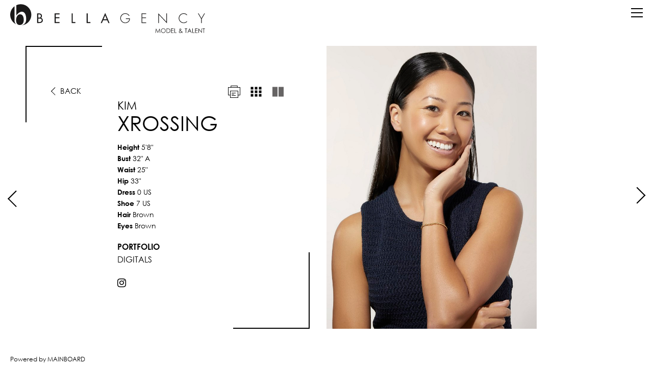

--- FILE ---
content_type: text/html; charset=utf-8
request_url: https://www.bellaagency.com/ny/women/main/1724388/kim-xrossing/portfolio/large?image=1
body_size: 20644
content:

<!DOCTYPE html>

<html class="no-js" lang="en">
<head><meta charset="utf-8" /><meta http-equiv="X-UA-Compatible" content="IE=edge" /><meta name="viewport" content="width=device-width, initial-scale=1.0, maximum-scale=1.0, user-scalable=no" /><meta property="og:locale" content="en_US" /><meta property="og:type" content="website" />
    <meta property="og:title" content="Kim Xrossing | Women | Main | Bella Agency New York" />
    <meta property="og:description" content="Kim Xrossing represented by Bella Agency New York in women, main. Bella Agency is a modeling agency in New York, specializing in representing talent for commercial and fashion print advertising. Bella represents men and women of all ethnicities, teens through adults." />

    <meta property="og:url" content="https://www.bellaagency.com/ny/women/main/1724388/kim-xrossing/portfolio/large?image=1" />
    <!-- Universal FB Share image-->
    <meta property="og:image" content="https://www.bellaagency.com/assets/img/FB1.jpg" />
    
    
    
    <title>Kim Xrossing | Women | Main | Bella Agency New York</title>
    <meta name="description" content="Kim Xrossing represented by Bella Agency New York in women, main. Bella Agency is a modeling agency in New York, specializing in representing talent for commercial and fashion print advertising. Bella represents men and women of all ethnicities, teens through adults." />
    <meta name="keywords" content="Bella Agency, models, New York, Los Angeles, NY, LA, US, modeling agency, women, men, main, direct, classic, lifestyle, youth, boys, girls, talent, model management, fashion, influencers, become a model, join, contact" />
<meta name="geo.region" content="US-NY" /><meta name="geo.placename" content="New York" /><meta name="geo.position" content="40.724018;-73.996548" /><meta name="ICBM" content="40.724018, -73.996548" />
    
    <link rel="icon" type="image/png" href="/assets/icons/fav_opera.png" />
	<link rel="icon" type="image/x-icon" href="/assets/icons/favicon.ico" />
	<link rel="apple-touch-icon-precomposed" href="/assets/icons/fav_iphone.png" />
	<link rel="apple-touch-icon-precomposed" sizes="72x72" href="/assets/icons/fav_ipad.png" />
	<link rel="apple-touch-icon-precomposed" sizes="114x114" href="/assets/icons/fav_iphoneRT.png" />

    <link href="/assets/css/vendor/normalize.min.css" rel="stylesheet" />
    <link href="/assets/fonts/font-awesome-4.6.3/css/font-awesome.min.css" rel="stylesheet" />
    <link href="/assets/css/vendor/jquery.scrollbar.css" rel="stylesheet" />
    <link href="/assets/css/main.min.css?v=1.1.1" rel="stylesheet" />

    
    <link href="/assets/css/vendor/fancybox/jquery.fancybox.css" rel="stylesheet" />
    <link href="/assets/css/vendor/skin/functional.css" rel="stylesheet" type="text/css" />

    
    <script src="/assets/js/vendor/modernizr-2.8.3-respond-1.4.2.min.js"></script>
    
<!-- Google tag (gtag.js) -->
<script async src="https://www.googletagmanager.com/gtag/js?id=G-7F2NKCM6QZ"></script>
<script>
    window.dataLayer = window.dataLayer || [];
    function gtag() { dataLayer.push(arguments); }
    gtag('js', new Date());

    gtag('config', 'G-7F2NKCM6QZ');
</script>
<script type="text/javascript">

    var _gaq = _gaq || [];
    _gaq.push(['_setAccount', 'UA-22972506-5']);
    _gaq.push(['_trackPageview']);

    (function () {
        var ga = document.createElement('script'); ga.type = 'text/javascript'; ga.async = true;
        ga.src = ('https:' == document.location.protocol ? 'https://ssl' : 'http://www') + '.google-analytics.com/ga.js';
        var s = document.getElementsByTagName('script')[0]; s.parentNode.insertBefore(ga, s);
    })();


</script>
<title>
	Bella Agency | Models
</title></head>

<body id="body" data-city="ny" class="body-model-portfolio">

    <header id="header">
        
        

        <nav id="nav" role="navigation">
            
            
            <div class="logo">
                <a id="header1_homeLink" title="Return to Bella Agency Home" href="../../../../../../home">
                    <img class="logo-desktop" src="/assets/img/logo.svg" alt="Bella Agency Logo" />
                    <img class="logo-desktop-white" src="/assets/img/logo-white.svg" alt="Bella Agency Logo" />
                    <img class="logo-desktop-large" src="/assets/img/logo-large.svg" alt="Bella Agency Logo" />
                    <img class="logo-mobi" src="/assets/img/logo-mobi.svg" alt="Bella Agency Logo" />
                    <img class="logo-mobi-white" src="/assets/img/logo-mobi-white.svg" alt="Bella Agency Logo" />
                </a> 
            </div>
            <div class="landing-navigation-box">
                <ul class="landing-navigation">
                    <li><a id="header1_social2" title="Our Social Circle" href="../../../../../our-social-circle"><span class="landing-navigation-desktop">Our Social Circle</span><span class="landing-navigation-mobi">Social</span></a></li>
                    <li><a id="header1_about2" title="About Us" href="../../../../../about-us"><span class="landing-navigation-desktop">About Us</span><span class="landing-navigation-mobi">About</span></a></li>
                    <li><a id="header1_contact2" title="Contact" href="../../../../../contact">Contact</a></li>
                    <li><a id="header1_join2" title="Submit to Bella" href="../../../../../submit-to-bella"><span class="landing-navigation-desktop">Submit to Bella</span><span class="landing-navigation-mobi">Submit to Bella</span></a></li>
                </ul>
            </div>
            <div class="menu-button">
                <span class="bar"></span>
                <span class="bar"></span>
                <span class="bar"></span>
            </div>
            <div class="main-navigation-box">
                <div class="menu-scroll bellaagency-scrollbar scrollbar-outer">
                    <ul class="main-navigation">
                        <li class="menu-city">
                            <a id="header1_ny" class="active" title="New York" href="../../../../../../home/ny">New York</a>
                            <span class="menu-city-pipe">|</span>
                            <a id="header1_la" title="Los Angeles" href="../../../../../../home/la">Los Angeles</a>
                        </li>
                        
                            <li>
                                <a id="header1_nyWomen" class="active" title="NY Women">Women<i class="fa fa-angle-down"></i></a>
                                <ul class="drop-menu">
                                    <li><a id="header1_nyWomenMain" class="active" title="NY Women Main" href="../../../../main">Main</a></li>
                                    <li><a id="header1_nyWomenDirect" title="NY Women Direct" href="../../../../direct">Direct</a></li>
                                </ul>
                            </li>
                            <li>
                                <a id="header1_nyMen" title="NY Men">Men<i class="fa fa-angle-down"></i></a>
                                <ul class="drop-menu">
                                    <li><a id="header1_nyMenMain" title="NY Men Main" href="../../../../../men/main">Main</a></li>
                                    <li><a id="header1_nyMenDirect" title="NY Men Direct" href="../../../../../men/direct">Direct</a></li>
                                    <li style="display:none"></li>
                                </ul>
                            </li>
                            <li>
                                <a id="header1_nyLifestyle" title="NY Lifestyle">Lifestyle<i class="fa fa-angle-down"></i></a>
                                <ul class="drop-menu">
                                    <li><a id="header1_nyLifestyleWomen" title="NY Lifestyle Women" href="../../../../../lifestyle/women">Women</a></li>
                                    <li><a id="header1_nyLifestyleMen" title="NY Lifestyle Men" href="../../../../../lifestyle/men">Men</a></li>
                                </ul>
                            </li>
                                        <li>
                    <a id="header1_nyNonBinary" title="NY Non Binary" href="../../../../../non-binary/all">NonBinary<span class="city-menu-line"></span></a>
                </li>
                         <li>
     <a id="header1_nyBCreativeId" title="NY Creatives" href="../../../../../b-creative">Creatives<span class="city-menu-line"></span></a>
 </li>
                <li>
                    <a id="header1_nyFamilies" title="NY Families" href="../../../../../families/all">Families<span class="city-menu-line"></span></a>
                </li>

                        
                    
                    
                        <li><a id="header1_talent" title="Talent" href="../../../../../talent">Talent</a></li>

                        <li><a id="header1_social" title="Our Social Circle" href="../../../../../our-social-circle">Our Social Circle</a></li>
                        <li><a id="header1_join" title="Submit to Bella" href="../../../../../submit-to-bella">Submit to Bella</a></li>
                        <li><a id="header1_about" title="About Us" href="../../../../../about-us">About Us</a></li>
                        <li><a id="header1_contact" title="Contact" href="../../../../../contact">Contact</a></li>
                    </ul>
                    <div class="social-nav" style="display: flex;  justify-content: center;  align-items: flex-start;">
                        <a id="header1_tiktok" class="social-tiktok" title="Follow us on tiktok" href="https://www.tiktok.com/@Bellaagencynyla" target="_blank">
                            <svg style="height: 24px;  line-height: 0;  margin: 4px;  margin-bottom: -18px;" xmlns="http://www.w3.org/2000/svg" viewBox="0 0 448 512"><!--!Font Awesome Free 6.5.2 by @fontawesome - https://fontawesome.com License - https://fontawesome.com/license/free Copyright 2024 Fonticons, Inc.--><path d="M448 209.9a210.1 210.1 0 0 1 -122.8-39.3V349.4A162.6 162.6 0 1 1 185 188.3V278.2a74.6 74.6 0 1 0 52.2 71.2V0l88 0a121.2 121.2 0 0 0 1.9 22.2h0A122.2 122.2 0 0 0 381 102.4a121.4 121.4 0 0 0 67 20.1z"/></svg>
                        </a>
                        <a id="header1_instagram" class="social-instagram" title="Follow us on Instagram" href="https://www.instagram.com/bellaagency" target="_blank"><i class="fa fa-instagram"></i></a>
                    </div>
                </div>
            </div>
        </nav>
        
        <div class="search-box">
            <div class="search-fields-box">
                <div class="search-fields">
                    <input type="search" id="modelSearch" name="modelSearch" placeholder="" value="" class="upper search-input-master" />
                    <input type="search" id="modelSearchGhost" name="modelSearchGhost" value="" class="upper search-input-ghost" />
                </div>
                <div class="search-items-scroll-box">
                    <div class="search-items-scroll bellaagency-scrollbar scrollbar-outer">
                        <div class="search-items">
                        
                        </div>
                    </div>
                </div>
            </div>
            <div class="search-icon"><i class="fa fa-search"></i></div>
        </div> 
    </header>

    <main id="main">
        

    <section id="portfolio" class=" women">

        
        <!--CLONABLE CODE-->
        <div style="display: none">
            <div class="cloneable-parent" data-clone="1">
                
                    <div><a href="/ny/women/main/1724388/kim-xrossing/portfolio/large" title="Portfolio" class="active">Portfolio</a></div>
               
                    
                    <div><a href="/ny/women/main/1724388/kim-xrossing/digitals/large" title="Digitals" class="">Digitals</a></div>
                    
            </div>
            <div class="cloneable-parent" data-clone="2">
                
                <a href="/print/ny/women/main/1724388/large" title="Print" class="portfolio-print-link">
                    <img src="/assets/img/print-icon.svg" alt="Print" class="icon-black" />
                    <img src="/assets/img/print-icon-grey.svg" alt="Print" class="icon-grey" />
                </a>
                <a href="/ny/women/main/1724388/kim-xrossing/portfolio/thumbnails" title="Thumbnails" class="portfolio-layout-link" data-portfolio-section="images-thumbs">
                    <img src="/assets/img/thumbs-icon.svg" alt="Thumbnails" class="icon-black" />
                    <img src="/assets/img/thumbs-icon-grey.svg" alt="Thumbnails" class="icon-grey" />
                </a>
                <a href="/ny/women/main/1724388/kim-xrossing/portfolio/large" title="Large" class="portfolio-layout-link active" data-portfolio-section="images-large">
                    
                    <img src="/assets/img/large-icon.svg" alt="Large" class="icon-black" />
                    <img src="/assets/img/large-icon-grey.svg" alt="Large" class="icon-grey" />
                    
                </a>
                  
            </div>
            <div class="cloneable-parent" data-clone="3">
        
                <div>Height&nbsp;<span>5'8"</span></div>
                
                <div>
                    Bust&nbsp;<span>32"<!--
                                --><!--
                                -->&nbsp;A<!--
                            --></span>
                </div>
                
                <div>Waist&nbsp;<span>25"</span></div>
                
                <div>Hip&nbsp;<span>33"</span></div>
                
                <div>Dress&nbsp;<span>0 US</span></div>
                
                    <div>Shoe&nbsp;<span>7 US</span></div>
                
                <div>Hair&nbsp;<span>Brown</span></div>
                
                <div>Eyes&nbsp;<span>Brown</span></div>
                
            </div>
            <div class="cloneable-parent" data-clone="4">
                
                <a href="https://www.instagram.com/kimxrossing" target="_blank" title="Follow Kim Xrossing on Instagram">

                    <span class="portfolio-social-icon"><i class="fa fa-instagram"></i></span>
                </a>
                
            </div>
            <div class="cloneable-parent" data-clone="9">
                <div class="talent-bio scrollbar-inner">
                     
                </div>
            </div>
        </div>


        

        <!--IMAGES LARGE-->
        <div class="portfolio-section" data-portfolio-section="images-large" data-init="false" data-active-image="1" style="">
            <div class="portfolio-images-desktop">
                <div class="slick-slider" id="slick1">

                    <div class="slick-slide">
                        <div class="slider-block slider-block-dps slider-block-stats">
                            <div class="portfolio-stats no-animate-frame">
                                <div class="portfolio-stats-content">
                                    <a href="/ny/women/main/1724388" title="Back" class="portfolio-back-link">
                                        <span class="portfolio-back-icon"></span><span class="portfolio-back-text">Back</span>
                                    </a>
                                    <div class="portfolio-layout-options cloneable-child" data-clone="2"></div>
                                    <div class="portfolio-stats-text">
                                        <h2>Kim</h2>
                                        <h1>Xrossing</h1>
                                        
                                        <div class="portfolio-stats-list cloneable-child" data-clone="3"></div>
                                        <div class="portfolio-subportfolio-options cloneable-child" data-clone="1"></div>
                                        <div class="portfolio-social cloneable-child" data-clone="4"></div>
                                    </div>
                                    
                                </div>
                                <div class="portfolio-bio cloneable-child hidden" data-clone="9"></div>
                                <div class="content-frame">
                                    <div class="frame top"></div>
                                    <div class="frame left"></div>
                                    <div class="frame left-2"></div>
                                    <div class="frame bottom"></div>
                                    <div class="frame right"></div>
                                    <div class="frame right-2"></div>
                                </div>
                                
                            </div>
                             
                        </div>
                        <div class="slider-block slider-block-dps">
                            
                            <div class="portfolio-image portfolio-image-cover cover-main">
                                
                                <div class="loader"></div>
                                <img src="https://s3.eu-west-1.amazonaws.com/content.portfoliopad.com/images/9262/1724388/Xlarge/090.jpg?X-Amz-Expires=3600&X-Amz-Algorithm=AWS4-HMAC-SHA256&X-Amz-Credential=AKIAICQSYYVT2EAJFARA/20260102/eu-west-1/s3/aws4_request&X-Amz-Date=20260102T073433Z&X-Amz-SignedHeaders=host&X-Amz-Signature=2cfed204e1f1ba3c970a9507a35b1b333f1a7b58def5348839fa22c4bf67a281" data-large="https://s3.eu-west-1.amazonaws.com/content.portfoliopad.com/images/9262/1724388/Large/090.jpg?X-Amz-Expires=3600&X-Amz-Algorithm=AWS4-HMAC-SHA256&X-Amz-Credential=AKIAICQSYYVT2EAJFARA/20260102/eu-west-1/s3/aws4_request&X-Amz-Date=20260102T073433Z&X-Amz-SignedHeaders=host&X-Amz-Signature=9534438c1d96331368b5841b70c9122aad3cb6290d12df7ed34ec1f7383adb19" data-index="1" alt="Kim Xrossing represented by Bella Agency" />
                                
                            </div>
                            
                            
                        </div>
                    </div>
                        
                        <div class="slick-slide">
                            
                            <div class="slider-block slider-block-dps">
                                <div class="portfolio-image">
                                    <div class="loader"></div>
                                    
                                    <img src="https://s3.eu-west-1.amazonaws.com/content.portfoliopad.com/images/9262/1724388/Xlarge/064.jpg?X-Amz-Expires=3600&X-Amz-Algorithm=AWS4-HMAC-SHA256&X-Amz-Credential=AKIAICQSYYVT2EAJFARA/20260102/eu-west-1/s3/aws4_request&X-Amz-Date=20260102T073433Z&X-Amz-SignedHeaders=host&X-Amz-Signature=a6949beba82e4a379a95b51d0568a7dec73775002a10cd1bb80c67ec7d077dfe" data-large="https://s3.eu-west-1.amazonaws.com/content.portfoliopad.com/images/9262/1724388/Large/064.jpg?X-Amz-Expires=3600&X-Amz-Algorithm=AWS4-HMAC-SHA256&X-Amz-Credential=AKIAICQSYYVT2EAJFARA/20260102/eu-west-1/s3/aws4_request&X-Amz-Date=20260102T073433Z&X-Amz-SignedHeaders=host&X-Amz-Signature=f71492146d636ef7c968ff523ef6fb523119e634ded5c139c5a36d2ada75df3b" data-index="2" alt="Kim Xrossing represented by Bella Agency" />
                                    
                                </div>
                            </div>
                            
                            <div class="slider-block slider-block-dps">
                                <div class="portfolio-image">
                                    <div class="loader"></div>
                                    
                                    <img src="https://s3.eu-west-1.amazonaws.com/content.portfoliopad.com/images/9262/1724388/Xlarge/061.jpg?X-Amz-Expires=3600&X-Amz-Algorithm=AWS4-HMAC-SHA256&X-Amz-Credential=AKIAICQSYYVT2EAJFARA/20260102/eu-west-1/s3/aws4_request&X-Amz-Date=20260102T073433Z&X-Amz-SignedHeaders=host&X-Amz-Signature=3de21940829a1502df3c043a93d3e8ef65267b8fc3e3bb14d2861fdc950496a5" data-large="https://s3.eu-west-1.amazonaws.com/content.portfoliopad.com/images/9262/1724388/Large/061.jpg?X-Amz-Expires=3600&X-Amz-Algorithm=AWS4-HMAC-SHA256&X-Amz-Credential=AKIAICQSYYVT2EAJFARA/20260102/eu-west-1/s3/aws4_request&X-Amz-Date=20260102T073433Z&X-Amz-SignedHeaders=host&X-Amz-Signature=49acf3f06f8b6e20ce9fd8188015e694a8776816a462bc6ea5f88c15a59a3e2b" data-index="3" alt="Kim Xrossing represented by Bella Agency" />
                                    
                                </div>
                            </div>
                            
                            
                        </div>
                        
                        <div class="slick-slide">
                            
                            <div class="slider-block slider-block-dps">
                                <div class="portfolio-image">
                                    <div class="loader"></div>
                                    
                                    <img src="https://s3.eu-west-1.amazonaws.com/content.portfoliopad.com/images/9262/1724388/Xlarge/020.jpg?X-Amz-Expires=3600&X-Amz-Algorithm=AWS4-HMAC-SHA256&X-Amz-Credential=AKIAICQSYYVT2EAJFARA/20260102/eu-west-1/s3/aws4_request&X-Amz-Date=20260102T073433Z&X-Amz-SignedHeaders=host&X-Amz-Signature=4cbf02090c1ef973fd129e4f7122a817a8571f2aa638e6e5eae8dd3c23211e8f" data-large="https://s3.eu-west-1.amazonaws.com/content.portfoliopad.com/images/9262/1724388/Large/020.jpg?X-Amz-Expires=3600&X-Amz-Algorithm=AWS4-HMAC-SHA256&X-Amz-Credential=AKIAICQSYYVT2EAJFARA/20260102/eu-west-1/s3/aws4_request&X-Amz-Date=20260102T073433Z&X-Amz-SignedHeaders=host&X-Amz-Signature=5927d137723a5c0de8c5fa7ca5e0941be33b5c84d406d9e28dbb46c607f7a257" data-index="4" alt="Kim Xrossing represented by Bella Agency" />
                                    
                                </div>
                            </div>
                            
                            <div class="slider-block slider-block-dps">
                                <div class="portfolio-image">
                                    <div class="loader"></div>
                                    
                                    <img src="https://s3.eu-west-1.amazonaws.com/content.portfoliopad.com/images/9262/1724388/Xlarge/019.jpg?X-Amz-Expires=3600&X-Amz-Algorithm=AWS4-HMAC-SHA256&X-Amz-Credential=AKIAICQSYYVT2EAJFARA/20260102/eu-west-1/s3/aws4_request&X-Amz-Date=20260102T073433Z&X-Amz-SignedHeaders=host&X-Amz-Signature=5a1206990dcef36e86838b14059cd43c6ba46c8a456594ac126dce10e0d26918" data-large="https://s3.eu-west-1.amazonaws.com/content.portfoliopad.com/images/9262/1724388/Large/019.jpg?X-Amz-Expires=3600&X-Amz-Algorithm=AWS4-HMAC-SHA256&X-Amz-Credential=AKIAICQSYYVT2EAJFARA/20260102/eu-west-1/s3/aws4_request&X-Amz-Date=20260102T073433Z&X-Amz-SignedHeaders=host&X-Amz-Signature=dc7ef7ef19a0cacb5fe1bd1d5bec45ff4404ba2d05670384b894bbcc854996da" data-index="5" alt="Kim Xrossing represented by Bella Agency" />
                                    
                                </div>
                            </div>
                            
                            
                        </div>
                        
                        <div class="slick-slide">
                            
                            <div class="slider-block slider-block-dps">
                                <div class="portfolio-image">
                                    <div class="loader"></div>
                                    
                                    <img src="https://s3.eu-west-1.amazonaws.com/content.portfoliopad.com/images/9262/1724388/Xlarge/060.jpg?X-Amz-Expires=3600&X-Amz-Algorithm=AWS4-HMAC-SHA256&X-Amz-Credential=AKIAICQSYYVT2EAJFARA/20260102/eu-west-1/s3/aws4_request&X-Amz-Date=20260102T073433Z&X-Amz-SignedHeaders=host&X-Amz-Signature=5d774bab6e9a6626b972ae2eda14b3b51c4b25392881967f2500ec8c8f36b790" data-large="https://s3.eu-west-1.amazonaws.com/content.portfoliopad.com/images/9262/1724388/Large/060.jpg?X-Amz-Expires=3600&X-Amz-Algorithm=AWS4-HMAC-SHA256&X-Amz-Credential=AKIAICQSYYVT2EAJFARA/20260102/eu-west-1/s3/aws4_request&X-Amz-Date=20260102T073433Z&X-Amz-SignedHeaders=host&X-Amz-Signature=7aa87a62e7da88180d111b8b1425869da2339dafa130587cbf1625c5c1f916de" data-index="6" alt="Kim Xrossing represented by Bella Agency" />
                                    
                                </div>
                            </div>
                            
                            <div class="slider-block slider-block-dps">
                                <div class="portfolio-image">
                                    <div class="loader"></div>
                                    
                                    <img src="https://s3.eu-west-1.amazonaws.com/content.portfoliopad.com/images/9262/1724388/Xlarge/065.jpg?X-Amz-Expires=3600&X-Amz-Algorithm=AWS4-HMAC-SHA256&X-Amz-Credential=AKIAICQSYYVT2EAJFARA/20260102/eu-west-1/s3/aws4_request&X-Amz-Date=20260102T073433Z&X-Amz-SignedHeaders=host&X-Amz-Signature=7e201447e7141e47b45ca19c71da47c7c726eb06f18a5d7e5950f1f44a0c480f" data-large="https://s3.eu-west-1.amazonaws.com/content.portfoliopad.com/images/9262/1724388/Large/065.jpg?X-Amz-Expires=3600&X-Amz-Algorithm=AWS4-HMAC-SHA256&X-Amz-Credential=AKIAICQSYYVT2EAJFARA/20260102/eu-west-1/s3/aws4_request&X-Amz-Date=20260102T073433Z&X-Amz-SignedHeaders=host&X-Amz-Signature=1eb0f71ebd9462cf2573eece630ec175ea69b2ea6fbdc915db4e08b5c0341dc0" data-index="7" alt="Kim Xrossing represented by Bella Agency" />
                                    
                                </div>
                            </div>
                            
                            
                        </div>
                        
                        <div class="slick-slide">
                            
                            <div class="slider-block slider-block-dps">
                                <div class="portfolio-image">
                                    <div class="loader"></div>
                                    
                                    <img src="https://s3.eu-west-1.amazonaws.com/content.portfoliopad.com/images/9262/1724388/Xlarge/024.jpg?X-Amz-Expires=3600&X-Amz-Algorithm=AWS4-HMAC-SHA256&X-Amz-Credential=AKIAICQSYYVT2EAJFARA/20260102/eu-west-1/s3/aws4_request&X-Amz-Date=20260102T073433Z&X-Amz-SignedHeaders=host&X-Amz-Signature=60b72888d09046ea48a51af7bcb21a0a02cab4bf22bc1a6f1b44c680acfc3b29" data-large="https://s3.eu-west-1.amazonaws.com/content.portfoliopad.com/images/9262/1724388/Large/024.jpg?X-Amz-Expires=3600&X-Amz-Algorithm=AWS4-HMAC-SHA256&X-Amz-Credential=AKIAICQSYYVT2EAJFARA/20260102/eu-west-1/s3/aws4_request&X-Amz-Date=20260102T073433Z&X-Amz-SignedHeaders=host&X-Amz-Signature=0c32f7fc66995c812f6bcaf248c1b72eff52e7a1fb3fc909f039bf37db90d0ae" data-index="8" alt="Kim Xrossing represented by Bella Agency" />
                                    
                                </div>
                            </div>
                            
                            <div class="slider-block slider-block-dps">
                                <div class="portfolio-image">
                                    <div class="loader"></div>
                                    
                                    <img src="https://s3.eu-west-1.amazonaws.com/content.portfoliopad.com/images/9262/1724388/Xlarge/023.jpg?X-Amz-Expires=3600&X-Amz-Algorithm=AWS4-HMAC-SHA256&X-Amz-Credential=AKIAICQSYYVT2EAJFARA/20260102/eu-west-1/s3/aws4_request&X-Amz-Date=20260102T073433Z&X-Amz-SignedHeaders=host&X-Amz-Signature=350aa502b762844f538546ed33646d20cb9ed6cf6aacb072644e5239b05e3d9a" data-large="https://s3.eu-west-1.amazonaws.com/content.portfoliopad.com/images/9262/1724388/Large/023.jpg?X-Amz-Expires=3600&X-Amz-Algorithm=AWS4-HMAC-SHA256&X-Amz-Credential=AKIAICQSYYVT2EAJFARA/20260102/eu-west-1/s3/aws4_request&X-Amz-Date=20260102T073433Z&X-Amz-SignedHeaders=host&X-Amz-Signature=230af7a521a4c8d184aea4738173fa0c708bd8e2e1c111d59c4efb73a57f84c6" data-index="9" alt="Kim Xrossing represented by Bella Agency" />
                                    
                                </div>
                            </div>
                            
                            
                        </div>
                        
                        <div class="slick-slide">
                            
                            <div class="slider-block slider-block-landscape">
                                <div class="portfolio-image">
                                    <div class="loader"></div>
                                    
                                    <img src="https://s3.eu-west-1.amazonaws.com/content.portfoliopad.com/images/9262/1724388/Xlarge/025.jpg?X-Amz-Expires=3600&X-Amz-Algorithm=AWS4-HMAC-SHA256&X-Amz-Credential=AKIAICQSYYVT2EAJFARA/20260102/eu-west-1/s3/aws4_request&X-Amz-Date=20260102T073433Z&X-Amz-SignedHeaders=host&X-Amz-Signature=e23613cada73cdde6fd8e1ae6a56075d9ebe6bc8c810da85a08110b1aab2ef6f" data-large="https://s3.eu-west-1.amazonaws.com/content.portfoliopad.com/images/9262/1724388/Large/025.jpg?X-Amz-Expires=3600&X-Amz-Algorithm=AWS4-HMAC-SHA256&X-Amz-Credential=AKIAICQSYYVT2EAJFARA/20260102/eu-west-1/s3/aws4_request&X-Amz-Date=20260102T073433Z&X-Amz-SignedHeaders=host&X-Amz-Signature=caacf0b602dac8dd8e41818483644f319098bebf0008c118b553692164080e65" data-index="10" alt="Kim Xrossing represented by Bella Agency" />
                                    
                                </div>
                            </div>
                            
                            
                        </div>
                        
                        <div class="slick-slide">
                            
                            <div class="slider-block slider-block-dps">
                                <div class="portfolio-image">
                                    <div class="loader"></div>
                                    
                                    <img src="https://s3.eu-west-1.amazonaws.com/content.portfoliopad.com/images/9262/1724388/Xlarge/031.jpg?X-Amz-Expires=3600&X-Amz-Algorithm=AWS4-HMAC-SHA256&X-Amz-Credential=AKIAICQSYYVT2EAJFARA/20260102/eu-west-1/s3/aws4_request&X-Amz-Date=20260102T073433Z&X-Amz-SignedHeaders=host&X-Amz-Signature=dd6561555111a1c1d62471935e9065c3a48fdcb3a459e35a13e76840e49c314c" data-large="https://s3.eu-west-1.amazonaws.com/content.portfoliopad.com/images/9262/1724388/Large/031.jpg?X-Amz-Expires=3600&X-Amz-Algorithm=AWS4-HMAC-SHA256&X-Amz-Credential=AKIAICQSYYVT2EAJFARA/20260102/eu-west-1/s3/aws4_request&X-Amz-Date=20260102T073433Z&X-Amz-SignedHeaders=host&X-Amz-Signature=faddacd759215f8091a0ba5496045f45ce29b8791858dc227f27c1cd9281ed2b" data-index="11" alt="Kim Xrossing represented by Bella Agency" />
                                    
                                </div>
                            </div>
                            
                            <div class="slider-block slider-block-dps">
                                <div class="portfolio-image">
                                    <div class="loader"></div>
                                    
                                    <img src="https://s3.eu-west-1.amazonaws.com/content.portfoliopad.com/images/9262/1724388/Xlarge/033.jpg?X-Amz-Expires=3600&X-Amz-Algorithm=AWS4-HMAC-SHA256&X-Amz-Credential=AKIAICQSYYVT2EAJFARA/20260102/eu-west-1/s3/aws4_request&X-Amz-Date=20260102T073433Z&X-Amz-SignedHeaders=host&X-Amz-Signature=9a82198369fea5992d05417ff2311bdca9ef1febe6ca61b2063f95d288246fef" data-large="https://s3.eu-west-1.amazonaws.com/content.portfoliopad.com/images/9262/1724388/Large/033.jpg?X-Amz-Expires=3600&X-Amz-Algorithm=AWS4-HMAC-SHA256&X-Amz-Credential=AKIAICQSYYVT2EAJFARA/20260102/eu-west-1/s3/aws4_request&X-Amz-Date=20260102T073433Z&X-Amz-SignedHeaders=host&X-Amz-Signature=ea69028608a793910cdf1fd8398f4eeb2c0dfe0328ff58ead5a1c25f0e38637d" data-index="12" alt="Kim Xrossing represented by Bella Agency" />
                                    
                                </div>
                            </div>
                            
                            
                        </div>
                        
                        <div class="slick-slide">
                            
                            <div class="slider-block slider-block-dps">
                                <div class="portfolio-image">
                                    <div class="loader"></div>
                                    
                                    <img src="https://s3.eu-west-1.amazonaws.com/content.portfoliopad.com/images/9262/1724388/Xlarge/035.jpg?X-Amz-Expires=3600&X-Amz-Algorithm=AWS4-HMAC-SHA256&X-Amz-Credential=AKIAICQSYYVT2EAJFARA/20260102/eu-west-1/s3/aws4_request&X-Amz-Date=20260102T073433Z&X-Amz-SignedHeaders=host&X-Amz-Signature=08b586ca672860363b8257459b7802a12b03a0d091b1608e8bbf77cec6d7e757" data-large="https://s3.eu-west-1.amazonaws.com/content.portfoliopad.com/images/9262/1724388/Large/035.jpg?X-Amz-Expires=3600&X-Amz-Algorithm=AWS4-HMAC-SHA256&X-Amz-Credential=AKIAICQSYYVT2EAJFARA/20260102/eu-west-1/s3/aws4_request&X-Amz-Date=20260102T073433Z&X-Amz-SignedHeaders=host&X-Amz-Signature=d50a62d469db15455203a9e9c2ef137a190815db16e7192c55ac32c7e576b27d" data-index="13" alt="Kim Xrossing represented by Bella Agency" />
                                    
                                </div>
                            </div>
                            
                            <div class="slider-block slider-block-dps">
                                <div class="portfolio-image">
                                    <div class="loader"></div>
                                    
                                    <img src="https://s3.eu-west-1.amazonaws.com/content.portfoliopad.com/images/9262/1724388/Xlarge/034.jpg?X-Amz-Expires=3600&X-Amz-Algorithm=AWS4-HMAC-SHA256&X-Amz-Credential=AKIAICQSYYVT2EAJFARA/20260102/eu-west-1/s3/aws4_request&X-Amz-Date=20260102T073433Z&X-Amz-SignedHeaders=host&X-Amz-Signature=7ad43a0e8931080c51e1fe6898bc0bec9f910f5ca71519f8bb9bd1835bed2070" data-large="https://s3.eu-west-1.amazonaws.com/content.portfoliopad.com/images/9262/1724388/Large/034.jpg?X-Amz-Expires=3600&X-Amz-Algorithm=AWS4-HMAC-SHA256&X-Amz-Credential=AKIAICQSYYVT2EAJFARA/20260102/eu-west-1/s3/aws4_request&X-Amz-Date=20260102T073433Z&X-Amz-SignedHeaders=host&X-Amz-Signature=7e7560bf3df4a9fc9b0736f5356bcc0605838c8ae4dad0e9e7dd264a9c0d109b" data-index="14" alt="Kim Xrossing represented by Bella Agency" />
                                    
                                </div>
                            </div>
                            
                            
                        </div>
                        
                        <div class="slick-slide">
                            
                            <div class="slider-block slider-block-dps">
                                <div class="portfolio-image">
                                    <div class="loader"></div>
                                    
                                    <img src="https://s3.eu-west-1.amazonaws.com/content.portfoliopad.com/images/9262/1724388/Xlarge/062.jpg?X-Amz-Expires=3600&X-Amz-Algorithm=AWS4-HMAC-SHA256&X-Amz-Credential=AKIAICQSYYVT2EAJFARA/20260102/eu-west-1/s3/aws4_request&X-Amz-Date=20260102T073433Z&X-Amz-SignedHeaders=host&X-Amz-Signature=4dae81a8d098fa918b8589ea428be2c0888e37a36e97500da14989805d104763" data-large="https://s3.eu-west-1.amazonaws.com/content.portfoliopad.com/images/9262/1724388/Large/062.jpg?X-Amz-Expires=3600&X-Amz-Algorithm=AWS4-HMAC-SHA256&X-Amz-Credential=AKIAICQSYYVT2EAJFARA/20260102/eu-west-1/s3/aws4_request&X-Amz-Date=20260102T073433Z&X-Amz-SignedHeaders=host&X-Amz-Signature=7c3b17b9a2684915cdfe608dbd52c36c4448070ae96ebd408119d9cd96173589" data-index="15" alt="Kim Xrossing represented by Bella Agency" />
                                    
                                </div>
                            </div>
                            
                            <div class="slider-block slider-block-dps">
                                <div class="portfolio-image">
                                    <div class="loader"></div>
                                    
                                    <img src="https://s3.eu-west-1.amazonaws.com/content.portfoliopad.com/images/9262/1724388/Xlarge/063.jpg?X-Amz-Expires=3600&X-Amz-Algorithm=AWS4-HMAC-SHA256&X-Amz-Credential=AKIAICQSYYVT2EAJFARA/20260102/eu-west-1/s3/aws4_request&X-Amz-Date=20260102T073434Z&X-Amz-SignedHeaders=host&X-Amz-Signature=ae75a27fb1100602a27e5a439c880d03eee32bf0dde51226db5e530b96d0d13b" data-large="https://s3.eu-west-1.amazonaws.com/content.portfoliopad.com/images/9262/1724388/Large/063.jpg?X-Amz-Expires=3600&X-Amz-Algorithm=AWS4-HMAC-SHA256&X-Amz-Credential=AKIAICQSYYVT2EAJFARA/20260102/eu-west-1/s3/aws4_request&X-Amz-Date=20260102T073433Z&X-Amz-SignedHeaders=host&X-Amz-Signature=09fac4efd613efa47d40ee7a80a924eb72cdc97104fe7bc834c2f22c49866c79" data-index="16" alt="Kim Xrossing represented by Bella Agency" />
                                    
                                </div>
                            </div>
                            
                            
                        </div>
                        
                        <div class="slick-slide">
                            
                            <div class="slider-block slider-block-dps">
                                <div class="portfolio-image">
                                    <div class="loader"></div>
                                    
                                    <img src="https://s3.eu-west-1.amazonaws.com/content.portfoliopad.com/images/9262/1724388/Xlarge/083.jpg?X-Amz-Expires=3600&X-Amz-Algorithm=AWS4-HMAC-SHA256&X-Amz-Credential=AKIAICQSYYVT2EAJFARA/20260102/eu-west-1/s3/aws4_request&X-Amz-Date=20260102T073434Z&X-Amz-SignedHeaders=host&X-Amz-Signature=33013647a605f6f69b306782582cc0f88e43279516550011abb66e97cc3caec6" data-large="https://s3.eu-west-1.amazonaws.com/content.portfoliopad.com/images/9262/1724388/Large/083.jpg?X-Amz-Expires=3600&X-Amz-Algorithm=AWS4-HMAC-SHA256&X-Amz-Credential=AKIAICQSYYVT2EAJFARA/20260102/eu-west-1/s3/aws4_request&X-Amz-Date=20260102T073434Z&X-Amz-SignedHeaders=host&X-Amz-Signature=dbce912407a1f4bc914e92a607671d522133f38d8de24bda689cf566c73c724f" data-index="17" alt="Kim Xrossing represented by Bella Agency" />
                                    
                                </div>
                            </div>
                            
                            <div class="slider-block slider-block-dps">
                                <div class="portfolio-image">
                                    <div class="loader"></div>
                                    
                                    <img src="https://s3.eu-west-1.amazonaws.com/content.portfoliopad.com/images/9262/1724388/Xlarge/082.jpg?X-Amz-Expires=3600&X-Amz-Algorithm=AWS4-HMAC-SHA256&X-Amz-Credential=AKIAICQSYYVT2EAJFARA/20260102/eu-west-1/s3/aws4_request&X-Amz-Date=20260102T073434Z&X-Amz-SignedHeaders=host&X-Amz-Signature=b33a12e5b15ac6c9d1ac25606b761a2fe015c61acabfc6e077cab0356040b0b6" data-large="https://s3.eu-west-1.amazonaws.com/content.portfoliopad.com/images/9262/1724388/Large/082.jpg?X-Amz-Expires=3600&X-Amz-Algorithm=AWS4-HMAC-SHA256&X-Amz-Credential=AKIAICQSYYVT2EAJFARA/20260102/eu-west-1/s3/aws4_request&X-Amz-Date=20260102T073434Z&X-Amz-SignedHeaders=host&X-Amz-Signature=e9fcaaa236265175eca89582f9bc9759f01888a972e8a1ade7dc62a6b6fc419e" data-index="18" alt="Kim Xrossing represented by Bella Agency" />
                                    
                                </div>
                            </div>
                            
                            
                        </div>
                        
                        <div class="slick-slide">
                            
                            <div class="slider-block slider-block-landscape">
                                <div class="portfolio-image">
                                    <div class="loader"></div>
                                    
                                    <img src="https://s3.eu-west-1.amazonaws.com/content.portfoliopad.com/images/9262/1724388/Xlarge/052.jpg?X-Amz-Expires=3600&X-Amz-Algorithm=AWS4-HMAC-SHA256&X-Amz-Credential=AKIAICQSYYVT2EAJFARA/20260102/eu-west-1/s3/aws4_request&X-Amz-Date=20260102T073434Z&X-Amz-SignedHeaders=host&X-Amz-Signature=5b1f492566cd6bcb9e907c511bf7c773d2b158be2730066f880d926fdf61633b" data-large="https://s3.eu-west-1.amazonaws.com/content.portfoliopad.com/images/9262/1724388/Large/052.jpg?X-Amz-Expires=3600&X-Amz-Algorithm=AWS4-HMAC-SHA256&X-Amz-Credential=AKIAICQSYYVT2EAJFARA/20260102/eu-west-1/s3/aws4_request&X-Amz-Date=20260102T073434Z&X-Amz-SignedHeaders=host&X-Amz-Signature=da36f43d77e0c41433755750e16c1c5955c8c58466fd4ad98bf798ed75d8b8e6" data-index="19" alt="Kim Xrossing represented by Bella Agency" />
                                    
                                </div>
                            </div>
                            
                            
                        </div>
                        
                        <div class="slick-slide">
                            
                            <div class="slider-block slider-block-dps">
                                <div class="portfolio-image">
                                    <div class="loader"></div>
                                    
                                    <img src="https://s3.eu-west-1.amazonaws.com/content.portfoliopad.com/images/9262/1724388/Xlarge/070.jpg?X-Amz-Expires=3600&X-Amz-Algorithm=AWS4-HMAC-SHA256&X-Amz-Credential=AKIAICQSYYVT2EAJFARA/20260102/eu-west-1/s3/aws4_request&X-Amz-Date=20260102T073434Z&X-Amz-SignedHeaders=host&X-Amz-Signature=d2ae9267ab7d521ab47f1aee6f23cff6de47aad66f573a5f8cbf9339ff727824" data-large="https://s3.eu-west-1.amazonaws.com/content.portfoliopad.com/images/9262/1724388/Large/070.jpg?X-Amz-Expires=3600&X-Amz-Algorithm=AWS4-HMAC-SHA256&X-Amz-Credential=AKIAICQSYYVT2EAJFARA/20260102/eu-west-1/s3/aws4_request&X-Amz-Date=20260102T073434Z&X-Amz-SignedHeaders=host&X-Amz-Signature=4412fbd4b0ad8bc200bc0937fd0785c1e65c684288880cf824f528cd677773a5" data-index="20" alt="Kim Xrossing represented by Bella Agency" />
                                    
                                </div>
                            </div>
                            
                            <div class="slider-block slider-block-dps">
                                <div class="portfolio-image">
                                    <div class="loader"></div>
                                    
                                    <img src="https://s3.eu-west-1.amazonaws.com/content.portfoliopad.com/images/9262/1724388/Xlarge/069.jpg?X-Amz-Expires=3600&X-Amz-Algorithm=AWS4-HMAC-SHA256&X-Amz-Credential=AKIAICQSYYVT2EAJFARA/20260102/eu-west-1/s3/aws4_request&X-Amz-Date=20260102T073434Z&X-Amz-SignedHeaders=host&X-Amz-Signature=91445e3210217e51666374e96b035abdbfcef4ae83ff204286fdad83ebf18dee" data-large="https://s3.eu-west-1.amazonaws.com/content.portfoliopad.com/images/9262/1724388/Large/069.jpg?X-Amz-Expires=3600&X-Amz-Algorithm=AWS4-HMAC-SHA256&X-Amz-Credential=AKIAICQSYYVT2EAJFARA/20260102/eu-west-1/s3/aws4_request&X-Amz-Date=20260102T073434Z&X-Amz-SignedHeaders=host&X-Amz-Signature=c7abcbf564c5c897900545c9dfb3fdd2f1469da3c0372836c0bafe455fd6a06a" data-index="21" alt="Kim Xrossing represented by Bella Agency" />
                                    
                                </div>
                            </div>
                            
                            
                        </div>
                        
                        <div class="slick-slide">
                            
                            <div class="slider-block slider-block-dps">
                                <div class="portfolio-image">
                                    <div class="loader"></div>
                                    
                                    <img src="https://s3.eu-west-1.amazonaws.com/content.portfoliopad.com/images/9262/1724388/Xlarge/073.jpg?X-Amz-Expires=3600&X-Amz-Algorithm=AWS4-HMAC-SHA256&X-Amz-Credential=AKIAICQSYYVT2EAJFARA/20260102/eu-west-1/s3/aws4_request&X-Amz-Date=20260102T073434Z&X-Amz-SignedHeaders=host&X-Amz-Signature=10e874078454f01a97408133c9577a1bd881d5736dc37845a6d9ac988c4dba20" data-large="https://s3.eu-west-1.amazonaws.com/content.portfoliopad.com/images/9262/1724388/Large/073.jpg?X-Amz-Expires=3600&X-Amz-Algorithm=AWS4-HMAC-SHA256&X-Amz-Credential=AKIAICQSYYVT2EAJFARA/20260102/eu-west-1/s3/aws4_request&X-Amz-Date=20260102T073434Z&X-Amz-SignedHeaders=host&X-Amz-Signature=7b9ab01543f96e527a8d4fa22c637441410ce35c4ed95512d29513d4adcaf914" data-index="22" alt="Kim Xrossing represented by Bella Agency" />
                                    
                                </div>
                            </div>
                            
                            <div class="slider-block slider-block-dps">
                                <div class="portfolio-image">
                                    <div class="loader"></div>
                                    
                                    <img src="https://s3.eu-west-1.amazonaws.com/content.portfoliopad.com/images/9262/1724388/Xlarge/074.jpg?X-Amz-Expires=3600&X-Amz-Algorithm=AWS4-HMAC-SHA256&X-Amz-Credential=AKIAICQSYYVT2EAJFARA/20260102/eu-west-1/s3/aws4_request&X-Amz-Date=20260102T073434Z&X-Amz-SignedHeaders=host&X-Amz-Signature=ea3d6612aad6bd63554b1ad4143c3c46c392ba543f279031dff86adef1ed73a5" data-large="https://s3.eu-west-1.amazonaws.com/content.portfoliopad.com/images/9262/1724388/Large/074.jpg?X-Amz-Expires=3600&X-Amz-Algorithm=AWS4-HMAC-SHA256&X-Amz-Credential=AKIAICQSYYVT2EAJFARA/20260102/eu-west-1/s3/aws4_request&X-Amz-Date=20260102T073434Z&X-Amz-SignedHeaders=host&X-Amz-Signature=765f7a7dffbeb8aa796f390ea3640a205bd4c0efb114dc6d3e623d6e68ea9f74" data-index="23" alt="Kim Xrossing represented by Bella Agency" />
                                    
                                </div>
                            </div>
                            
                            
                        </div>
                        
                </div>
                <div class="slick-nav slick-nav-prev images-large-prev"></div>
                <div class="slick-nav slick-nav-next images-large-next"></div>

                <div class="portfolio-bottom" style="display: none">
                    <a href="/ny/women/main/1724388" title="Back" class="portfolio-back-link">
                        <span class="portfolio-back-icon"></span><span class="portfolio-back-text">Back</span>
                    </a>
                    <div class="portfolio-bottom-left">
                        <h3>Kim Xrossing</h3>
                    </div>
                    <div class="portfolio-bottom-right">
                        <div class="portfolio-bottom-subportfolio-options cloneable-child" data-clone="1"></div>
                        <div class="portfolio-bottom-layout-options cloneable-child" data-clone="2"></div>
                    </div>
                </div>
            </div>
            <div class="portfolio-images-mobile">
                <div class="portfolio-top">
                    <a href="/ny/women/main/1724388" title="Back" class="portfolio-back-link">
                        <span class="portfolio-back-icon"></span><span class="portfolio-back-text">Back</span>
                    </a>
                    <div class="portfolio-layout-options cloneable-child" data-clone="2"></div>
                    <div class="portfolio-stats-text">
                        <h5>Kim Xrossing</h5>
                        <div class="portfolio-stats-list cloneable-child" data-clone="3"></div>
                        <div class="portfolio-subportfolio-options cloneable-child" data-clone="1"></div>
                        <div class="portfolio-social cloneable-child" data-clone="4"></div>
                    </div>
                    <div class="portfolio-bio cloneable-child hidden" data-clone="9"></div>
                </div>
                
                <div class="portfolio-image">
                    <div class="loader"></div>
                    
                    <img src="https://s3.eu-west-1.amazonaws.com/content.portfoliopad.com/images/9262/1724388/Xlarge/090.jpg?X-Amz-Expires=3600&X-Amz-Algorithm=AWS4-HMAC-SHA256&X-Amz-Credential=AKIAICQSYYVT2EAJFARA/20260102/eu-west-1/s3/aws4_request&X-Amz-Date=20260102T073433Z&X-Amz-SignedHeaders=host&X-Amz-Signature=2cfed204e1f1ba3c970a9507a35b1b333f1a7b58def5348839fa22c4bf67a281" data-large="https://s3.eu-west-1.amazonaws.com/content.portfoliopad.com/images/9262/1724388/Large/090.jpg?X-Amz-Expires=3600&X-Amz-Algorithm=AWS4-HMAC-SHA256&X-Amz-Credential=AKIAICQSYYVT2EAJFARA/20260102/eu-west-1/s3/aws4_request&X-Amz-Date=20260102T073433Z&X-Amz-SignedHeaders=host&X-Amz-Signature=9534438c1d96331368b5841b70c9122aad3cb6290d12df7ed34ec1f7383adb19" alt="Kim Xrossing represented by Bella Agency" />
                    
                </div>
                
                <div class="portfolio-image">
                    <div class="loader"></div>
                    
                    <img src="https://s3.eu-west-1.amazonaws.com/content.portfoliopad.com/images/9262/1724388/Xlarge/064.jpg?X-Amz-Expires=3600&X-Amz-Algorithm=AWS4-HMAC-SHA256&X-Amz-Credential=AKIAICQSYYVT2EAJFARA/20260102/eu-west-1/s3/aws4_request&X-Amz-Date=20260102T073433Z&X-Amz-SignedHeaders=host&X-Amz-Signature=a6949beba82e4a379a95b51d0568a7dec73775002a10cd1bb80c67ec7d077dfe" data-large="https://s3.eu-west-1.amazonaws.com/content.portfoliopad.com/images/9262/1724388/Large/064.jpg?X-Amz-Expires=3600&X-Amz-Algorithm=AWS4-HMAC-SHA256&X-Amz-Credential=AKIAICQSYYVT2EAJFARA/20260102/eu-west-1/s3/aws4_request&X-Amz-Date=20260102T073433Z&X-Amz-SignedHeaders=host&X-Amz-Signature=f71492146d636ef7c968ff523ef6fb523119e634ded5c139c5a36d2ada75df3b" alt="Kim Xrossing represented by Bella Agency" />
                    
                </div>
                
                <div class="portfolio-image">
                    <div class="loader"></div>
                    
                    <img src="https://s3.eu-west-1.amazonaws.com/content.portfoliopad.com/images/9262/1724388/Xlarge/061.jpg?X-Amz-Expires=3600&X-Amz-Algorithm=AWS4-HMAC-SHA256&X-Amz-Credential=AKIAICQSYYVT2EAJFARA/20260102/eu-west-1/s3/aws4_request&X-Amz-Date=20260102T073433Z&X-Amz-SignedHeaders=host&X-Amz-Signature=3de21940829a1502df3c043a93d3e8ef65267b8fc3e3bb14d2861fdc950496a5" data-large="https://s3.eu-west-1.amazonaws.com/content.portfoliopad.com/images/9262/1724388/Large/061.jpg?X-Amz-Expires=3600&X-Amz-Algorithm=AWS4-HMAC-SHA256&X-Amz-Credential=AKIAICQSYYVT2EAJFARA/20260102/eu-west-1/s3/aws4_request&X-Amz-Date=20260102T073433Z&X-Amz-SignedHeaders=host&X-Amz-Signature=49acf3f06f8b6e20ce9fd8188015e694a8776816a462bc6ea5f88c15a59a3e2b" alt="Kim Xrossing represented by Bella Agency" />
                    
                </div>
                
                <div class="portfolio-image">
                    <div class="loader"></div>
                    
                    <img src="https://s3.eu-west-1.amazonaws.com/content.portfoliopad.com/images/9262/1724388/Xlarge/020.jpg?X-Amz-Expires=3600&X-Amz-Algorithm=AWS4-HMAC-SHA256&X-Amz-Credential=AKIAICQSYYVT2EAJFARA/20260102/eu-west-1/s3/aws4_request&X-Amz-Date=20260102T073433Z&X-Amz-SignedHeaders=host&X-Amz-Signature=4cbf02090c1ef973fd129e4f7122a817a8571f2aa638e6e5eae8dd3c23211e8f" data-large="https://s3.eu-west-1.amazonaws.com/content.portfoliopad.com/images/9262/1724388/Large/020.jpg?X-Amz-Expires=3600&X-Amz-Algorithm=AWS4-HMAC-SHA256&X-Amz-Credential=AKIAICQSYYVT2EAJFARA/20260102/eu-west-1/s3/aws4_request&X-Amz-Date=20260102T073433Z&X-Amz-SignedHeaders=host&X-Amz-Signature=5927d137723a5c0de8c5fa7ca5e0941be33b5c84d406d9e28dbb46c607f7a257" alt="Kim Xrossing represented by Bella Agency" />
                    
                </div>
                
                <div class="portfolio-image">
                    <div class="loader"></div>
                    
                    <img src="https://s3.eu-west-1.amazonaws.com/content.portfoliopad.com/images/9262/1724388/Xlarge/019.jpg?X-Amz-Expires=3600&X-Amz-Algorithm=AWS4-HMAC-SHA256&X-Amz-Credential=AKIAICQSYYVT2EAJFARA/20260102/eu-west-1/s3/aws4_request&X-Amz-Date=20260102T073433Z&X-Amz-SignedHeaders=host&X-Amz-Signature=5a1206990dcef36e86838b14059cd43c6ba46c8a456594ac126dce10e0d26918" data-large="https://s3.eu-west-1.amazonaws.com/content.portfoliopad.com/images/9262/1724388/Large/019.jpg?X-Amz-Expires=3600&X-Amz-Algorithm=AWS4-HMAC-SHA256&X-Amz-Credential=AKIAICQSYYVT2EAJFARA/20260102/eu-west-1/s3/aws4_request&X-Amz-Date=20260102T073433Z&X-Amz-SignedHeaders=host&X-Amz-Signature=dc7ef7ef19a0cacb5fe1bd1d5bec45ff4404ba2d05670384b894bbcc854996da" alt="Kim Xrossing represented by Bella Agency" />
                    
                </div>
                
                <div class="portfolio-image">
                    <div class="loader"></div>
                    
                    <img src="https://s3.eu-west-1.amazonaws.com/content.portfoliopad.com/images/9262/1724388/Xlarge/060.jpg?X-Amz-Expires=3600&X-Amz-Algorithm=AWS4-HMAC-SHA256&X-Amz-Credential=AKIAICQSYYVT2EAJFARA/20260102/eu-west-1/s3/aws4_request&X-Amz-Date=20260102T073433Z&X-Amz-SignedHeaders=host&X-Amz-Signature=5d774bab6e9a6626b972ae2eda14b3b51c4b25392881967f2500ec8c8f36b790" data-large="https://s3.eu-west-1.amazonaws.com/content.portfoliopad.com/images/9262/1724388/Large/060.jpg?X-Amz-Expires=3600&X-Amz-Algorithm=AWS4-HMAC-SHA256&X-Amz-Credential=AKIAICQSYYVT2EAJFARA/20260102/eu-west-1/s3/aws4_request&X-Amz-Date=20260102T073433Z&X-Amz-SignedHeaders=host&X-Amz-Signature=7aa87a62e7da88180d111b8b1425869da2339dafa130587cbf1625c5c1f916de" alt="Kim Xrossing represented by Bella Agency" />
                    
                </div>
                
                <div class="portfolio-image">
                    <div class="loader"></div>
                    
                    <img src="https://s3.eu-west-1.amazonaws.com/content.portfoliopad.com/images/9262/1724388/Xlarge/065.jpg?X-Amz-Expires=3600&X-Amz-Algorithm=AWS4-HMAC-SHA256&X-Amz-Credential=AKIAICQSYYVT2EAJFARA/20260102/eu-west-1/s3/aws4_request&X-Amz-Date=20260102T073433Z&X-Amz-SignedHeaders=host&X-Amz-Signature=7e201447e7141e47b45ca19c71da47c7c726eb06f18a5d7e5950f1f44a0c480f" data-large="https://s3.eu-west-1.amazonaws.com/content.portfoliopad.com/images/9262/1724388/Large/065.jpg?X-Amz-Expires=3600&X-Amz-Algorithm=AWS4-HMAC-SHA256&X-Amz-Credential=AKIAICQSYYVT2EAJFARA/20260102/eu-west-1/s3/aws4_request&X-Amz-Date=20260102T073433Z&X-Amz-SignedHeaders=host&X-Amz-Signature=1eb0f71ebd9462cf2573eece630ec175ea69b2ea6fbdc915db4e08b5c0341dc0" alt="Kim Xrossing represented by Bella Agency" />
                    
                </div>
                
                <div class="portfolio-image">
                    <div class="loader"></div>
                    
                    <img src="https://s3.eu-west-1.amazonaws.com/content.portfoliopad.com/images/9262/1724388/Xlarge/024.jpg?X-Amz-Expires=3600&X-Amz-Algorithm=AWS4-HMAC-SHA256&X-Amz-Credential=AKIAICQSYYVT2EAJFARA/20260102/eu-west-1/s3/aws4_request&X-Amz-Date=20260102T073433Z&X-Amz-SignedHeaders=host&X-Amz-Signature=60b72888d09046ea48a51af7bcb21a0a02cab4bf22bc1a6f1b44c680acfc3b29" data-large="https://s3.eu-west-1.amazonaws.com/content.portfoliopad.com/images/9262/1724388/Large/024.jpg?X-Amz-Expires=3600&X-Amz-Algorithm=AWS4-HMAC-SHA256&X-Amz-Credential=AKIAICQSYYVT2EAJFARA/20260102/eu-west-1/s3/aws4_request&X-Amz-Date=20260102T073433Z&X-Amz-SignedHeaders=host&X-Amz-Signature=0c32f7fc66995c812f6bcaf248c1b72eff52e7a1fb3fc909f039bf37db90d0ae" alt="Kim Xrossing represented by Bella Agency" />
                    
                </div>
                
                <div class="portfolio-image">
                    <div class="loader"></div>
                    
                    <img src="https://s3.eu-west-1.amazonaws.com/content.portfoliopad.com/images/9262/1724388/Xlarge/023.jpg?X-Amz-Expires=3600&X-Amz-Algorithm=AWS4-HMAC-SHA256&X-Amz-Credential=AKIAICQSYYVT2EAJFARA/20260102/eu-west-1/s3/aws4_request&X-Amz-Date=20260102T073433Z&X-Amz-SignedHeaders=host&X-Amz-Signature=350aa502b762844f538546ed33646d20cb9ed6cf6aacb072644e5239b05e3d9a" data-large="https://s3.eu-west-1.amazonaws.com/content.portfoliopad.com/images/9262/1724388/Large/023.jpg?X-Amz-Expires=3600&X-Amz-Algorithm=AWS4-HMAC-SHA256&X-Amz-Credential=AKIAICQSYYVT2EAJFARA/20260102/eu-west-1/s3/aws4_request&X-Amz-Date=20260102T073433Z&X-Amz-SignedHeaders=host&X-Amz-Signature=230af7a521a4c8d184aea4738173fa0c708bd8e2e1c111d59c4efb73a57f84c6" alt="Kim Xrossing represented by Bella Agency" />
                    
                </div>
                
                <div class="portfolio-image">
                    <div class="loader"></div>
                    
                    <img src="https://s3.eu-west-1.amazonaws.com/content.portfoliopad.com/images/9262/1724388/Xlarge/025.jpg?X-Amz-Expires=3600&X-Amz-Algorithm=AWS4-HMAC-SHA256&X-Amz-Credential=AKIAICQSYYVT2EAJFARA/20260102/eu-west-1/s3/aws4_request&X-Amz-Date=20260102T073433Z&X-Amz-SignedHeaders=host&X-Amz-Signature=e23613cada73cdde6fd8e1ae6a56075d9ebe6bc8c810da85a08110b1aab2ef6f" data-large="https://s3.eu-west-1.amazonaws.com/content.portfoliopad.com/images/9262/1724388/Large/025.jpg?X-Amz-Expires=3600&X-Amz-Algorithm=AWS4-HMAC-SHA256&X-Amz-Credential=AKIAICQSYYVT2EAJFARA/20260102/eu-west-1/s3/aws4_request&X-Amz-Date=20260102T073433Z&X-Amz-SignedHeaders=host&X-Amz-Signature=caacf0b602dac8dd8e41818483644f319098bebf0008c118b553692164080e65" alt="Kim Xrossing represented by Bella Agency" />
                    
                </div>
                
                <div class="portfolio-image">
                    <div class="loader"></div>
                    
                    <img src="https://s3.eu-west-1.amazonaws.com/content.portfoliopad.com/images/9262/1724388/Xlarge/031.jpg?X-Amz-Expires=3600&X-Amz-Algorithm=AWS4-HMAC-SHA256&X-Amz-Credential=AKIAICQSYYVT2EAJFARA/20260102/eu-west-1/s3/aws4_request&X-Amz-Date=20260102T073433Z&X-Amz-SignedHeaders=host&X-Amz-Signature=dd6561555111a1c1d62471935e9065c3a48fdcb3a459e35a13e76840e49c314c" data-large="https://s3.eu-west-1.amazonaws.com/content.portfoliopad.com/images/9262/1724388/Large/031.jpg?X-Amz-Expires=3600&X-Amz-Algorithm=AWS4-HMAC-SHA256&X-Amz-Credential=AKIAICQSYYVT2EAJFARA/20260102/eu-west-1/s3/aws4_request&X-Amz-Date=20260102T073433Z&X-Amz-SignedHeaders=host&X-Amz-Signature=faddacd759215f8091a0ba5496045f45ce29b8791858dc227f27c1cd9281ed2b" alt="Kim Xrossing represented by Bella Agency" />
                    
                </div>
                
                <div class="portfolio-image">
                    <div class="loader"></div>
                    
                    <img src="https://s3.eu-west-1.amazonaws.com/content.portfoliopad.com/images/9262/1724388/Xlarge/033.jpg?X-Amz-Expires=3600&X-Amz-Algorithm=AWS4-HMAC-SHA256&X-Amz-Credential=AKIAICQSYYVT2EAJFARA/20260102/eu-west-1/s3/aws4_request&X-Amz-Date=20260102T073433Z&X-Amz-SignedHeaders=host&X-Amz-Signature=9a82198369fea5992d05417ff2311bdca9ef1febe6ca61b2063f95d288246fef" data-large="https://s3.eu-west-1.amazonaws.com/content.portfoliopad.com/images/9262/1724388/Large/033.jpg?X-Amz-Expires=3600&X-Amz-Algorithm=AWS4-HMAC-SHA256&X-Amz-Credential=AKIAICQSYYVT2EAJFARA/20260102/eu-west-1/s3/aws4_request&X-Amz-Date=20260102T073433Z&X-Amz-SignedHeaders=host&X-Amz-Signature=ea69028608a793910cdf1fd8398f4eeb2c0dfe0328ff58ead5a1c25f0e38637d" alt="Kim Xrossing represented by Bella Agency" />
                    
                </div>
                
                <div class="portfolio-image">
                    <div class="loader"></div>
                    
                    <img src="https://s3.eu-west-1.amazonaws.com/content.portfoliopad.com/images/9262/1724388/Xlarge/035.jpg?X-Amz-Expires=3600&X-Amz-Algorithm=AWS4-HMAC-SHA256&X-Amz-Credential=AKIAICQSYYVT2EAJFARA/20260102/eu-west-1/s3/aws4_request&X-Amz-Date=20260102T073433Z&X-Amz-SignedHeaders=host&X-Amz-Signature=08b586ca672860363b8257459b7802a12b03a0d091b1608e8bbf77cec6d7e757" data-large="https://s3.eu-west-1.amazonaws.com/content.portfoliopad.com/images/9262/1724388/Large/035.jpg?X-Amz-Expires=3600&X-Amz-Algorithm=AWS4-HMAC-SHA256&X-Amz-Credential=AKIAICQSYYVT2EAJFARA/20260102/eu-west-1/s3/aws4_request&X-Amz-Date=20260102T073433Z&X-Amz-SignedHeaders=host&X-Amz-Signature=d50a62d469db15455203a9e9c2ef137a190815db16e7192c55ac32c7e576b27d" alt="Kim Xrossing represented by Bella Agency" />
                    
                </div>
                
                <div class="portfolio-image">
                    <div class="loader"></div>
                    
                    <img src="https://s3.eu-west-1.amazonaws.com/content.portfoliopad.com/images/9262/1724388/Xlarge/034.jpg?X-Amz-Expires=3600&X-Amz-Algorithm=AWS4-HMAC-SHA256&X-Amz-Credential=AKIAICQSYYVT2EAJFARA/20260102/eu-west-1/s3/aws4_request&X-Amz-Date=20260102T073433Z&X-Amz-SignedHeaders=host&X-Amz-Signature=7ad43a0e8931080c51e1fe6898bc0bec9f910f5ca71519f8bb9bd1835bed2070" data-large="https://s3.eu-west-1.amazonaws.com/content.portfoliopad.com/images/9262/1724388/Large/034.jpg?X-Amz-Expires=3600&X-Amz-Algorithm=AWS4-HMAC-SHA256&X-Amz-Credential=AKIAICQSYYVT2EAJFARA/20260102/eu-west-1/s3/aws4_request&X-Amz-Date=20260102T073433Z&X-Amz-SignedHeaders=host&X-Amz-Signature=7e7560bf3df4a9fc9b0736f5356bcc0605838c8ae4dad0e9e7dd264a9c0d109b" alt="Kim Xrossing represented by Bella Agency" />
                    
                </div>
                
                <div class="portfolio-image">
                    <div class="loader"></div>
                    
                    <img src="https://s3.eu-west-1.amazonaws.com/content.portfoliopad.com/images/9262/1724388/Xlarge/062.jpg?X-Amz-Expires=3600&X-Amz-Algorithm=AWS4-HMAC-SHA256&X-Amz-Credential=AKIAICQSYYVT2EAJFARA/20260102/eu-west-1/s3/aws4_request&X-Amz-Date=20260102T073433Z&X-Amz-SignedHeaders=host&X-Amz-Signature=4dae81a8d098fa918b8589ea428be2c0888e37a36e97500da14989805d104763" data-large="https://s3.eu-west-1.amazonaws.com/content.portfoliopad.com/images/9262/1724388/Large/062.jpg?X-Amz-Expires=3600&X-Amz-Algorithm=AWS4-HMAC-SHA256&X-Amz-Credential=AKIAICQSYYVT2EAJFARA/20260102/eu-west-1/s3/aws4_request&X-Amz-Date=20260102T073433Z&X-Amz-SignedHeaders=host&X-Amz-Signature=7c3b17b9a2684915cdfe608dbd52c36c4448070ae96ebd408119d9cd96173589" alt="Kim Xrossing represented by Bella Agency" />
                    
                </div>
                
                <div class="portfolio-image">
                    <div class="loader"></div>
                    
                    <img src="https://s3.eu-west-1.amazonaws.com/content.portfoliopad.com/images/9262/1724388/Xlarge/063.jpg?X-Amz-Expires=3600&X-Amz-Algorithm=AWS4-HMAC-SHA256&X-Amz-Credential=AKIAICQSYYVT2EAJFARA/20260102/eu-west-1/s3/aws4_request&X-Amz-Date=20260102T073434Z&X-Amz-SignedHeaders=host&X-Amz-Signature=ae75a27fb1100602a27e5a439c880d03eee32bf0dde51226db5e530b96d0d13b" data-large="https://s3.eu-west-1.amazonaws.com/content.portfoliopad.com/images/9262/1724388/Large/063.jpg?X-Amz-Expires=3600&X-Amz-Algorithm=AWS4-HMAC-SHA256&X-Amz-Credential=AKIAICQSYYVT2EAJFARA/20260102/eu-west-1/s3/aws4_request&X-Amz-Date=20260102T073433Z&X-Amz-SignedHeaders=host&X-Amz-Signature=09fac4efd613efa47d40ee7a80a924eb72cdc97104fe7bc834c2f22c49866c79" alt="Kim Xrossing represented by Bella Agency" />
                    
                </div>
                
                <div class="portfolio-image">
                    <div class="loader"></div>
                    
                    <img src="https://s3.eu-west-1.amazonaws.com/content.portfoliopad.com/images/9262/1724388/Xlarge/083.jpg?X-Amz-Expires=3600&X-Amz-Algorithm=AWS4-HMAC-SHA256&X-Amz-Credential=AKIAICQSYYVT2EAJFARA/20260102/eu-west-1/s3/aws4_request&X-Amz-Date=20260102T073434Z&X-Amz-SignedHeaders=host&X-Amz-Signature=33013647a605f6f69b306782582cc0f88e43279516550011abb66e97cc3caec6" data-large="https://s3.eu-west-1.amazonaws.com/content.portfoliopad.com/images/9262/1724388/Large/083.jpg?X-Amz-Expires=3600&X-Amz-Algorithm=AWS4-HMAC-SHA256&X-Amz-Credential=AKIAICQSYYVT2EAJFARA/20260102/eu-west-1/s3/aws4_request&X-Amz-Date=20260102T073434Z&X-Amz-SignedHeaders=host&X-Amz-Signature=dbce912407a1f4bc914e92a607671d522133f38d8de24bda689cf566c73c724f" alt="Kim Xrossing represented by Bella Agency" />
                    
                </div>
                
                <div class="portfolio-image">
                    <div class="loader"></div>
                    
                    <img src="https://s3.eu-west-1.amazonaws.com/content.portfoliopad.com/images/9262/1724388/Xlarge/082.jpg?X-Amz-Expires=3600&X-Amz-Algorithm=AWS4-HMAC-SHA256&X-Amz-Credential=AKIAICQSYYVT2EAJFARA/20260102/eu-west-1/s3/aws4_request&X-Amz-Date=20260102T073434Z&X-Amz-SignedHeaders=host&X-Amz-Signature=b33a12e5b15ac6c9d1ac25606b761a2fe015c61acabfc6e077cab0356040b0b6" data-large="https://s3.eu-west-1.amazonaws.com/content.portfoliopad.com/images/9262/1724388/Large/082.jpg?X-Amz-Expires=3600&X-Amz-Algorithm=AWS4-HMAC-SHA256&X-Amz-Credential=AKIAICQSYYVT2EAJFARA/20260102/eu-west-1/s3/aws4_request&X-Amz-Date=20260102T073434Z&X-Amz-SignedHeaders=host&X-Amz-Signature=e9fcaaa236265175eca89582f9bc9759f01888a972e8a1ade7dc62a6b6fc419e" alt="Kim Xrossing represented by Bella Agency" />
                    
                </div>
                
                <div class="portfolio-image">
                    <div class="loader"></div>
                    
                    <img src="https://s3.eu-west-1.amazonaws.com/content.portfoliopad.com/images/9262/1724388/Xlarge/052.jpg?X-Amz-Expires=3600&X-Amz-Algorithm=AWS4-HMAC-SHA256&X-Amz-Credential=AKIAICQSYYVT2EAJFARA/20260102/eu-west-1/s3/aws4_request&X-Amz-Date=20260102T073434Z&X-Amz-SignedHeaders=host&X-Amz-Signature=5b1f492566cd6bcb9e907c511bf7c773d2b158be2730066f880d926fdf61633b" data-large="https://s3.eu-west-1.amazonaws.com/content.portfoliopad.com/images/9262/1724388/Large/052.jpg?X-Amz-Expires=3600&X-Amz-Algorithm=AWS4-HMAC-SHA256&X-Amz-Credential=AKIAICQSYYVT2EAJFARA/20260102/eu-west-1/s3/aws4_request&X-Amz-Date=20260102T073434Z&X-Amz-SignedHeaders=host&X-Amz-Signature=da36f43d77e0c41433755750e16c1c5955c8c58466fd4ad98bf798ed75d8b8e6" alt="Kim Xrossing represented by Bella Agency" />
                    
                </div>
                
                <div class="portfolio-image">
                    <div class="loader"></div>
                    
                    <img src="https://s3.eu-west-1.amazonaws.com/content.portfoliopad.com/images/9262/1724388/Xlarge/070.jpg?X-Amz-Expires=3600&X-Amz-Algorithm=AWS4-HMAC-SHA256&X-Amz-Credential=AKIAICQSYYVT2EAJFARA/20260102/eu-west-1/s3/aws4_request&X-Amz-Date=20260102T073434Z&X-Amz-SignedHeaders=host&X-Amz-Signature=d2ae9267ab7d521ab47f1aee6f23cff6de47aad66f573a5f8cbf9339ff727824" data-large="https://s3.eu-west-1.amazonaws.com/content.portfoliopad.com/images/9262/1724388/Large/070.jpg?X-Amz-Expires=3600&X-Amz-Algorithm=AWS4-HMAC-SHA256&X-Amz-Credential=AKIAICQSYYVT2EAJFARA/20260102/eu-west-1/s3/aws4_request&X-Amz-Date=20260102T073434Z&X-Amz-SignedHeaders=host&X-Amz-Signature=4412fbd4b0ad8bc200bc0937fd0785c1e65c684288880cf824f528cd677773a5" alt="Kim Xrossing represented by Bella Agency" />
                    
                </div>
                
                <div class="portfolio-image">
                    <div class="loader"></div>
                    
                    <img src="https://s3.eu-west-1.amazonaws.com/content.portfoliopad.com/images/9262/1724388/Xlarge/069.jpg?X-Amz-Expires=3600&X-Amz-Algorithm=AWS4-HMAC-SHA256&X-Amz-Credential=AKIAICQSYYVT2EAJFARA/20260102/eu-west-1/s3/aws4_request&X-Amz-Date=20260102T073434Z&X-Amz-SignedHeaders=host&X-Amz-Signature=91445e3210217e51666374e96b035abdbfcef4ae83ff204286fdad83ebf18dee" data-large="https://s3.eu-west-1.amazonaws.com/content.portfoliopad.com/images/9262/1724388/Large/069.jpg?X-Amz-Expires=3600&X-Amz-Algorithm=AWS4-HMAC-SHA256&X-Amz-Credential=AKIAICQSYYVT2EAJFARA/20260102/eu-west-1/s3/aws4_request&X-Amz-Date=20260102T073434Z&X-Amz-SignedHeaders=host&X-Amz-Signature=c7abcbf564c5c897900545c9dfb3fdd2f1469da3c0372836c0bafe455fd6a06a" alt="Kim Xrossing represented by Bella Agency" />
                    
                </div>
                
                <div class="portfolio-image">
                    <div class="loader"></div>
                    
                    <img src="https://s3.eu-west-1.amazonaws.com/content.portfoliopad.com/images/9262/1724388/Xlarge/073.jpg?X-Amz-Expires=3600&X-Amz-Algorithm=AWS4-HMAC-SHA256&X-Amz-Credential=AKIAICQSYYVT2EAJFARA/20260102/eu-west-1/s3/aws4_request&X-Amz-Date=20260102T073434Z&X-Amz-SignedHeaders=host&X-Amz-Signature=10e874078454f01a97408133c9577a1bd881d5736dc37845a6d9ac988c4dba20" data-large="https://s3.eu-west-1.amazonaws.com/content.portfoliopad.com/images/9262/1724388/Large/073.jpg?X-Amz-Expires=3600&X-Amz-Algorithm=AWS4-HMAC-SHA256&X-Amz-Credential=AKIAICQSYYVT2EAJFARA/20260102/eu-west-1/s3/aws4_request&X-Amz-Date=20260102T073434Z&X-Amz-SignedHeaders=host&X-Amz-Signature=7b9ab01543f96e527a8d4fa22c637441410ce35c4ed95512d29513d4adcaf914" alt="Kim Xrossing represented by Bella Agency" />
                    
                </div>
                
                <div class="portfolio-image">
                    <div class="loader"></div>
                    
                    <img src="https://s3.eu-west-1.amazonaws.com/content.portfoliopad.com/images/9262/1724388/Xlarge/074.jpg?X-Amz-Expires=3600&X-Amz-Algorithm=AWS4-HMAC-SHA256&X-Amz-Credential=AKIAICQSYYVT2EAJFARA/20260102/eu-west-1/s3/aws4_request&X-Amz-Date=20260102T073434Z&X-Amz-SignedHeaders=host&X-Amz-Signature=ea3d6612aad6bd63554b1ad4143c3c46c392ba543f279031dff86adef1ed73a5" data-large="https://s3.eu-west-1.amazonaws.com/content.portfoliopad.com/images/9262/1724388/Large/074.jpg?X-Amz-Expires=3600&X-Amz-Algorithm=AWS4-HMAC-SHA256&X-Amz-Credential=AKIAICQSYYVT2EAJFARA/20260102/eu-west-1/s3/aws4_request&X-Amz-Date=20260102T073434Z&X-Amz-SignedHeaders=host&X-Amz-Signature=765f7a7dffbeb8aa796f390ea3640a205bd4c0efb114dc6d3e623d6e68ea9f74" alt="Kim Xrossing represented by Bella Agency" />
                    
                </div>
                
            </div>
        </div>
        
        <!--IMAGES THUMBNAILS-->
        <div class="portfolio-section thumbnail-images" data-portfolio-section="images-thumbs" data-init="false" style="display:none;">
            <div class="portfolio-images-desktop">
                <div class="slick-slider" id="slick2">
                    
                    <div class="slick-slide">
                        <div class="portfolio-thumb-box">
                            
                            <a class="portfolio-thumb portfolio-thumb-portrait" href="/ny/women/main/1724388/kim-xrossing/portfolio/large?image=1">
                                <div class="loader"></div>
                                
                                <div class="portfolio-thumb-bg" style="background-image: url('https://s3.eu-west-1.amazonaws.com/content.portfoliopad.com/images/9262/1724388/Xlarge/090.jpg?X-Amz-Expires=3600&X-Amz-Algorithm=AWS4-HMAC-SHA256&X-Amz-Credential=AKIAICQSYYVT2EAJFARA/20260102/eu-west-1/s3/aws4_request&X-Amz-Date=20260102T073433Z&X-Amz-SignedHeaders=host&X-Amz-Signature=2cfed204e1f1ba3c970a9507a35b1b333f1a7b58def5348839fa22c4bf67a281')"></div>
                                <img src="https://s3.eu-west-1.amazonaws.com/content.portfoliopad.com/images/9262/1724388/Xlarge/090.jpg?X-Amz-Expires=3600&X-Amz-Algorithm=AWS4-HMAC-SHA256&X-Amz-Credential=AKIAICQSYYVT2EAJFARA/20260102/eu-west-1/s3/aws4_request&X-Amz-Date=20260102T073433Z&X-Amz-SignedHeaders=host&X-Amz-Signature=2cfed204e1f1ba3c970a9507a35b1b333f1a7b58def5348839fa22c4bf67a281" data-large="https://s3.eu-west-1.amazonaws.com/content.portfoliopad.com/images/9262/1724388/Large/090.jpg?X-Amz-Expires=3600&X-Amz-Algorithm=AWS4-HMAC-SHA256&X-Amz-Credential=AKIAICQSYYVT2EAJFARA/20260102/eu-west-1/s3/aws4_request&X-Amz-Date=20260102T073433Z&X-Amz-SignedHeaders=host&X-Amz-Signature=9534438c1d96331368b5841b70c9122aad3cb6290d12df7ed34ec1f7383adb19" alt="Kim Xrossing represented by Bella Agency" style="display: none" />
                                
                            </a>
                            
                            <a class="portfolio-thumb portfolio-thumb-portrait" href="/ny/women/main/1724388/kim-xrossing/portfolio/large?image=2">
                                <div class="loader"></div>
                                
                                <div class="portfolio-thumb-bg" style="background-image: url('https://s3.eu-west-1.amazonaws.com/content.portfoliopad.com/images/9262/1724388/Xlarge/064.jpg?X-Amz-Expires=3600&X-Amz-Algorithm=AWS4-HMAC-SHA256&X-Amz-Credential=AKIAICQSYYVT2EAJFARA/20260102/eu-west-1/s3/aws4_request&X-Amz-Date=20260102T073433Z&X-Amz-SignedHeaders=host&X-Amz-Signature=a6949beba82e4a379a95b51d0568a7dec73775002a10cd1bb80c67ec7d077dfe')"></div>
                                <img src="https://s3.eu-west-1.amazonaws.com/content.portfoliopad.com/images/9262/1724388/Xlarge/064.jpg?X-Amz-Expires=3600&X-Amz-Algorithm=AWS4-HMAC-SHA256&X-Amz-Credential=AKIAICQSYYVT2EAJFARA/20260102/eu-west-1/s3/aws4_request&X-Amz-Date=20260102T073433Z&X-Amz-SignedHeaders=host&X-Amz-Signature=a6949beba82e4a379a95b51d0568a7dec73775002a10cd1bb80c67ec7d077dfe" data-large="https://s3.eu-west-1.amazonaws.com/content.portfoliopad.com/images/9262/1724388/Large/064.jpg?X-Amz-Expires=3600&X-Amz-Algorithm=AWS4-HMAC-SHA256&X-Amz-Credential=AKIAICQSYYVT2EAJFARA/20260102/eu-west-1/s3/aws4_request&X-Amz-Date=20260102T073433Z&X-Amz-SignedHeaders=host&X-Amz-Signature=f71492146d636ef7c968ff523ef6fb523119e634ded5c139c5a36d2ada75df3b" alt="Kim Xrossing represented by Bella Agency" style="display: none" />
                                
                            </a>
                            
                            <a class="portfolio-thumb portfolio-thumb-portrait" href="/ny/women/main/1724388/kim-xrossing/portfolio/large?image=3">
                                <div class="loader"></div>
                                
                                <div class="portfolio-thumb-bg" style="background-image: url('https://s3.eu-west-1.amazonaws.com/content.portfoliopad.com/images/9262/1724388/Xlarge/061.jpg?X-Amz-Expires=3600&X-Amz-Algorithm=AWS4-HMAC-SHA256&X-Amz-Credential=AKIAICQSYYVT2EAJFARA/20260102/eu-west-1/s3/aws4_request&X-Amz-Date=20260102T073433Z&X-Amz-SignedHeaders=host&X-Amz-Signature=3de21940829a1502df3c043a93d3e8ef65267b8fc3e3bb14d2861fdc950496a5')"></div>
                                <img src="https://s3.eu-west-1.amazonaws.com/content.portfoliopad.com/images/9262/1724388/Xlarge/061.jpg?X-Amz-Expires=3600&X-Amz-Algorithm=AWS4-HMAC-SHA256&X-Amz-Credential=AKIAICQSYYVT2EAJFARA/20260102/eu-west-1/s3/aws4_request&X-Amz-Date=20260102T073433Z&X-Amz-SignedHeaders=host&X-Amz-Signature=3de21940829a1502df3c043a93d3e8ef65267b8fc3e3bb14d2861fdc950496a5" data-large="https://s3.eu-west-1.amazonaws.com/content.portfoliopad.com/images/9262/1724388/Large/061.jpg?X-Amz-Expires=3600&X-Amz-Algorithm=AWS4-HMAC-SHA256&X-Amz-Credential=AKIAICQSYYVT2EAJFARA/20260102/eu-west-1/s3/aws4_request&X-Amz-Date=20260102T073433Z&X-Amz-SignedHeaders=host&X-Amz-Signature=49acf3f06f8b6e20ce9fd8188015e694a8776816a462bc6ea5f88c15a59a3e2b" alt="Kim Xrossing represented by Bella Agency" style="display: none" />
                                
                            </a>
                            
                            <a class="portfolio-thumb portfolio-thumb-portrait" href="/ny/women/main/1724388/kim-xrossing/portfolio/large?image=4">
                                <div class="loader"></div>
                                
                                <div class="portfolio-thumb-bg" style="background-image: url('https://s3.eu-west-1.amazonaws.com/content.portfoliopad.com/images/9262/1724388/Xlarge/020.jpg?X-Amz-Expires=3600&X-Amz-Algorithm=AWS4-HMAC-SHA256&X-Amz-Credential=AKIAICQSYYVT2EAJFARA/20260102/eu-west-1/s3/aws4_request&X-Amz-Date=20260102T073433Z&X-Amz-SignedHeaders=host&X-Amz-Signature=4cbf02090c1ef973fd129e4f7122a817a8571f2aa638e6e5eae8dd3c23211e8f')"></div>
                                <img src="https://s3.eu-west-1.amazonaws.com/content.portfoliopad.com/images/9262/1724388/Xlarge/020.jpg?X-Amz-Expires=3600&X-Amz-Algorithm=AWS4-HMAC-SHA256&X-Amz-Credential=AKIAICQSYYVT2EAJFARA/20260102/eu-west-1/s3/aws4_request&X-Amz-Date=20260102T073433Z&X-Amz-SignedHeaders=host&X-Amz-Signature=4cbf02090c1ef973fd129e4f7122a817a8571f2aa638e6e5eae8dd3c23211e8f" data-large="https://s3.eu-west-1.amazonaws.com/content.portfoliopad.com/images/9262/1724388/Large/020.jpg?X-Amz-Expires=3600&X-Amz-Algorithm=AWS4-HMAC-SHA256&X-Amz-Credential=AKIAICQSYYVT2EAJFARA/20260102/eu-west-1/s3/aws4_request&X-Amz-Date=20260102T073433Z&X-Amz-SignedHeaders=host&X-Amz-Signature=5927d137723a5c0de8c5fa7ca5e0941be33b5c84d406d9e28dbb46c607f7a257" alt="Kim Xrossing represented by Bella Agency" style="display: none" />
                                
                            </a>
                            
                            <a class="portfolio-thumb portfolio-thumb-portrait" href="/ny/women/main/1724388/kim-xrossing/portfolio/large?image=5">
                                <div class="loader"></div>
                                
                                <div class="portfolio-thumb-bg" style="background-image: url('https://s3.eu-west-1.amazonaws.com/content.portfoliopad.com/images/9262/1724388/Xlarge/019.jpg?X-Amz-Expires=3600&X-Amz-Algorithm=AWS4-HMAC-SHA256&X-Amz-Credential=AKIAICQSYYVT2EAJFARA/20260102/eu-west-1/s3/aws4_request&X-Amz-Date=20260102T073433Z&X-Amz-SignedHeaders=host&X-Amz-Signature=5a1206990dcef36e86838b14059cd43c6ba46c8a456594ac126dce10e0d26918')"></div>
                                <img src="https://s3.eu-west-1.amazonaws.com/content.portfoliopad.com/images/9262/1724388/Xlarge/019.jpg?X-Amz-Expires=3600&X-Amz-Algorithm=AWS4-HMAC-SHA256&X-Amz-Credential=AKIAICQSYYVT2EAJFARA/20260102/eu-west-1/s3/aws4_request&X-Amz-Date=20260102T073433Z&X-Amz-SignedHeaders=host&X-Amz-Signature=5a1206990dcef36e86838b14059cd43c6ba46c8a456594ac126dce10e0d26918" data-large="https://s3.eu-west-1.amazonaws.com/content.portfoliopad.com/images/9262/1724388/Large/019.jpg?X-Amz-Expires=3600&X-Amz-Algorithm=AWS4-HMAC-SHA256&X-Amz-Credential=AKIAICQSYYVT2EAJFARA/20260102/eu-west-1/s3/aws4_request&X-Amz-Date=20260102T073433Z&X-Amz-SignedHeaders=host&X-Amz-Signature=dc7ef7ef19a0cacb5fe1bd1d5bec45ff4404ba2d05670384b894bbcc854996da" alt="Kim Xrossing represented by Bella Agency" style="display: none" />
                                
                            </a>
                            
                            <a class="portfolio-thumb portfolio-thumb-portrait" href="/ny/women/main/1724388/kim-xrossing/portfolio/large?image=6">
                                <div class="loader"></div>
                                
                                <div class="portfolio-thumb-bg" style="background-image: url('https://s3.eu-west-1.amazonaws.com/content.portfoliopad.com/images/9262/1724388/Xlarge/060.jpg?X-Amz-Expires=3600&X-Amz-Algorithm=AWS4-HMAC-SHA256&X-Amz-Credential=AKIAICQSYYVT2EAJFARA/20260102/eu-west-1/s3/aws4_request&X-Amz-Date=20260102T073433Z&X-Amz-SignedHeaders=host&X-Amz-Signature=5d774bab6e9a6626b972ae2eda14b3b51c4b25392881967f2500ec8c8f36b790')"></div>
                                <img src="https://s3.eu-west-1.amazonaws.com/content.portfoliopad.com/images/9262/1724388/Xlarge/060.jpg?X-Amz-Expires=3600&X-Amz-Algorithm=AWS4-HMAC-SHA256&X-Amz-Credential=AKIAICQSYYVT2EAJFARA/20260102/eu-west-1/s3/aws4_request&X-Amz-Date=20260102T073433Z&X-Amz-SignedHeaders=host&X-Amz-Signature=5d774bab6e9a6626b972ae2eda14b3b51c4b25392881967f2500ec8c8f36b790" data-large="https://s3.eu-west-1.amazonaws.com/content.portfoliopad.com/images/9262/1724388/Large/060.jpg?X-Amz-Expires=3600&X-Amz-Algorithm=AWS4-HMAC-SHA256&X-Amz-Credential=AKIAICQSYYVT2EAJFARA/20260102/eu-west-1/s3/aws4_request&X-Amz-Date=20260102T073433Z&X-Amz-SignedHeaders=host&X-Amz-Signature=7aa87a62e7da88180d111b8b1425869da2339dafa130587cbf1625c5c1f916de" alt="Kim Xrossing represented by Bella Agency" style="display: none" />
                                
                            </a>
                            
                            <a class="portfolio-thumb portfolio-thumb-portrait" href="/ny/women/main/1724388/kim-xrossing/portfolio/large?image=7">
                                <div class="loader"></div>
                                
                                <div class="portfolio-thumb-bg" style="background-image: url('https://s3.eu-west-1.amazonaws.com/content.portfoliopad.com/images/9262/1724388/Xlarge/065.jpg?X-Amz-Expires=3600&X-Amz-Algorithm=AWS4-HMAC-SHA256&X-Amz-Credential=AKIAICQSYYVT2EAJFARA/20260102/eu-west-1/s3/aws4_request&X-Amz-Date=20260102T073433Z&X-Amz-SignedHeaders=host&X-Amz-Signature=7e201447e7141e47b45ca19c71da47c7c726eb06f18a5d7e5950f1f44a0c480f')"></div>
                                <img src="https://s3.eu-west-1.amazonaws.com/content.portfoliopad.com/images/9262/1724388/Xlarge/065.jpg?X-Amz-Expires=3600&X-Amz-Algorithm=AWS4-HMAC-SHA256&X-Amz-Credential=AKIAICQSYYVT2EAJFARA/20260102/eu-west-1/s3/aws4_request&X-Amz-Date=20260102T073433Z&X-Amz-SignedHeaders=host&X-Amz-Signature=7e201447e7141e47b45ca19c71da47c7c726eb06f18a5d7e5950f1f44a0c480f" data-large="https://s3.eu-west-1.amazonaws.com/content.portfoliopad.com/images/9262/1724388/Large/065.jpg?X-Amz-Expires=3600&X-Amz-Algorithm=AWS4-HMAC-SHA256&X-Amz-Credential=AKIAICQSYYVT2EAJFARA/20260102/eu-west-1/s3/aws4_request&X-Amz-Date=20260102T073433Z&X-Amz-SignedHeaders=host&X-Amz-Signature=1eb0f71ebd9462cf2573eece630ec175ea69b2ea6fbdc915db4e08b5c0341dc0" alt="Kim Xrossing represented by Bella Agency" style="display: none" />
                                
                            </a>
                            
                            <a class="portfolio-thumb portfolio-thumb-portrait" href="/ny/women/main/1724388/kim-xrossing/portfolio/large?image=8">
                                <div class="loader"></div>
                                
                                <div class="portfolio-thumb-bg" style="background-image: url('https://s3.eu-west-1.amazonaws.com/content.portfoliopad.com/images/9262/1724388/Xlarge/024.jpg?X-Amz-Expires=3600&X-Amz-Algorithm=AWS4-HMAC-SHA256&X-Amz-Credential=AKIAICQSYYVT2EAJFARA/20260102/eu-west-1/s3/aws4_request&X-Amz-Date=20260102T073433Z&X-Amz-SignedHeaders=host&X-Amz-Signature=60b72888d09046ea48a51af7bcb21a0a02cab4bf22bc1a6f1b44c680acfc3b29')"></div>
                                <img src="https://s3.eu-west-1.amazonaws.com/content.portfoliopad.com/images/9262/1724388/Xlarge/024.jpg?X-Amz-Expires=3600&X-Amz-Algorithm=AWS4-HMAC-SHA256&X-Amz-Credential=AKIAICQSYYVT2EAJFARA/20260102/eu-west-1/s3/aws4_request&X-Amz-Date=20260102T073433Z&X-Amz-SignedHeaders=host&X-Amz-Signature=60b72888d09046ea48a51af7bcb21a0a02cab4bf22bc1a6f1b44c680acfc3b29" data-large="https://s3.eu-west-1.amazonaws.com/content.portfoliopad.com/images/9262/1724388/Large/024.jpg?X-Amz-Expires=3600&X-Amz-Algorithm=AWS4-HMAC-SHA256&X-Amz-Credential=AKIAICQSYYVT2EAJFARA/20260102/eu-west-1/s3/aws4_request&X-Amz-Date=20260102T073433Z&X-Amz-SignedHeaders=host&X-Amz-Signature=0c32f7fc66995c812f6bcaf248c1b72eff52e7a1fb3fc909f039bf37db90d0ae" alt="Kim Xrossing represented by Bella Agency" style="display: none" />
                                
                            </a>
                            
                        </div>
                    </div>
                    
                    <div class="slick-slide">
                        <div class="portfolio-thumb-box">
                            
                            <a class="portfolio-thumb portfolio-thumb-portrait" href="/ny/women/main/1724388/kim-xrossing/portfolio/large?image=9">
                                <div class="loader"></div>
                                
                                <div class="portfolio-thumb-bg" style="background-image: url('https://s3.eu-west-1.amazonaws.com/content.portfoliopad.com/images/9262/1724388/Xlarge/023.jpg?X-Amz-Expires=3600&X-Amz-Algorithm=AWS4-HMAC-SHA256&X-Amz-Credential=AKIAICQSYYVT2EAJFARA/20260102/eu-west-1/s3/aws4_request&X-Amz-Date=20260102T073433Z&X-Amz-SignedHeaders=host&X-Amz-Signature=350aa502b762844f538546ed33646d20cb9ed6cf6aacb072644e5239b05e3d9a')"></div>
                                <img src="https://s3.eu-west-1.amazonaws.com/content.portfoliopad.com/images/9262/1724388/Xlarge/023.jpg?X-Amz-Expires=3600&X-Amz-Algorithm=AWS4-HMAC-SHA256&X-Amz-Credential=AKIAICQSYYVT2EAJFARA/20260102/eu-west-1/s3/aws4_request&X-Amz-Date=20260102T073433Z&X-Amz-SignedHeaders=host&X-Amz-Signature=350aa502b762844f538546ed33646d20cb9ed6cf6aacb072644e5239b05e3d9a" data-large="https://s3.eu-west-1.amazonaws.com/content.portfoliopad.com/images/9262/1724388/Large/023.jpg?X-Amz-Expires=3600&X-Amz-Algorithm=AWS4-HMAC-SHA256&X-Amz-Credential=AKIAICQSYYVT2EAJFARA/20260102/eu-west-1/s3/aws4_request&X-Amz-Date=20260102T073433Z&X-Amz-SignedHeaders=host&X-Amz-Signature=230af7a521a4c8d184aea4738173fa0c708bd8e2e1c111d59c4efb73a57f84c6" alt="Kim Xrossing represented by Bella Agency" style="display: none" />
                                
                            </a>
                            
                            <a class="portfolio-thumb portfolio-thumb-landscape" href="/ny/women/main/1724388/kim-xrossing/portfolio/large?image=10">
                                <div class="loader"></div>
                                
                                <div class="portfolio-thumb-bg" style="background-image: url('https://s3.eu-west-1.amazonaws.com/content.portfoliopad.com/images/9262/1724388/Xlarge/025.jpg?X-Amz-Expires=3600&X-Amz-Algorithm=AWS4-HMAC-SHA256&X-Amz-Credential=AKIAICQSYYVT2EAJFARA/20260102/eu-west-1/s3/aws4_request&X-Amz-Date=20260102T073433Z&X-Amz-SignedHeaders=host&X-Amz-Signature=e23613cada73cdde6fd8e1ae6a56075d9ebe6bc8c810da85a08110b1aab2ef6f')"></div>
                                <img src="https://s3.eu-west-1.amazonaws.com/content.portfoliopad.com/images/9262/1724388/Xlarge/025.jpg?X-Amz-Expires=3600&X-Amz-Algorithm=AWS4-HMAC-SHA256&X-Amz-Credential=AKIAICQSYYVT2EAJFARA/20260102/eu-west-1/s3/aws4_request&X-Amz-Date=20260102T073433Z&X-Amz-SignedHeaders=host&X-Amz-Signature=e23613cada73cdde6fd8e1ae6a56075d9ebe6bc8c810da85a08110b1aab2ef6f" data-large="https://s3.eu-west-1.amazonaws.com/content.portfoliopad.com/images/9262/1724388/Large/025.jpg?X-Amz-Expires=3600&X-Amz-Algorithm=AWS4-HMAC-SHA256&X-Amz-Credential=AKIAICQSYYVT2EAJFARA/20260102/eu-west-1/s3/aws4_request&X-Amz-Date=20260102T073433Z&X-Amz-SignedHeaders=host&X-Amz-Signature=caacf0b602dac8dd8e41818483644f319098bebf0008c118b553692164080e65" alt="Kim Xrossing represented by Bella Agency" style="display: none" />
                                
                            </a>
                            
                            <a class="portfolio-thumb portfolio-thumb-portrait" href="/ny/women/main/1724388/kim-xrossing/portfolio/large?image=11">
                                <div class="loader"></div>
                                
                                <div class="portfolio-thumb-bg" style="background-image: url('https://s3.eu-west-1.amazonaws.com/content.portfoliopad.com/images/9262/1724388/Xlarge/031.jpg?X-Amz-Expires=3600&X-Amz-Algorithm=AWS4-HMAC-SHA256&X-Amz-Credential=AKIAICQSYYVT2EAJFARA/20260102/eu-west-1/s3/aws4_request&X-Amz-Date=20260102T073433Z&X-Amz-SignedHeaders=host&X-Amz-Signature=dd6561555111a1c1d62471935e9065c3a48fdcb3a459e35a13e76840e49c314c')"></div>
                                <img src="https://s3.eu-west-1.amazonaws.com/content.portfoliopad.com/images/9262/1724388/Xlarge/031.jpg?X-Amz-Expires=3600&X-Amz-Algorithm=AWS4-HMAC-SHA256&X-Amz-Credential=AKIAICQSYYVT2EAJFARA/20260102/eu-west-1/s3/aws4_request&X-Amz-Date=20260102T073433Z&X-Amz-SignedHeaders=host&X-Amz-Signature=dd6561555111a1c1d62471935e9065c3a48fdcb3a459e35a13e76840e49c314c" data-large="https://s3.eu-west-1.amazonaws.com/content.portfoliopad.com/images/9262/1724388/Large/031.jpg?X-Amz-Expires=3600&X-Amz-Algorithm=AWS4-HMAC-SHA256&X-Amz-Credential=AKIAICQSYYVT2EAJFARA/20260102/eu-west-1/s3/aws4_request&X-Amz-Date=20260102T073433Z&X-Amz-SignedHeaders=host&X-Amz-Signature=faddacd759215f8091a0ba5496045f45ce29b8791858dc227f27c1cd9281ed2b" alt="Kim Xrossing represented by Bella Agency" style="display: none" />
                                
                            </a>
                            
                            <a class="portfolio-thumb portfolio-thumb-portrait" href="/ny/women/main/1724388/kim-xrossing/portfolio/large?image=12">
                                <div class="loader"></div>
                                
                                <div class="portfolio-thumb-bg" style="background-image: url('https://s3.eu-west-1.amazonaws.com/content.portfoliopad.com/images/9262/1724388/Xlarge/033.jpg?X-Amz-Expires=3600&X-Amz-Algorithm=AWS4-HMAC-SHA256&X-Amz-Credential=AKIAICQSYYVT2EAJFARA/20260102/eu-west-1/s3/aws4_request&X-Amz-Date=20260102T073433Z&X-Amz-SignedHeaders=host&X-Amz-Signature=9a82198369fea5992d05417ff2311bdca9ef1febe6ca61b2063f95d288246fef')"></div>
                                <img src="https://s3.eu-west-1.amazonaws.com/content.portfoliopad.com/images/9262/1724388/Xlarge/033.jpg?X-Amz-Expires=3600&X-Amz-Algorithm=AWS4-HMAC-SHA256&X-Amz-Credential=AKIAICQSYYVT2EAJFARA/20260102/eu-west-1/s3/aws4_request&X-Amz-Date=20260102T073433Z&X-Amz-SignedHeaders=host&X-Amz-Signature=9a82198369fea5992d05417ff2311bdca9ef1febe6ca61b2063f95d288246fef" data-large="https://s3.eu-west-1.amazonaws.com/content.portfoliopad.com/images/9262/1724388/Large/033.jpg?X-Amz-Expires=3600&X-Amz-Algorithm=AWS4-HMAC-SHA256&X-Amz-Credential=AKIAICQSYYVT2EAJFARA/20260102/eu-west-1/s3/aws4_request&X-Amz-Date=20260102T073433Z&X-Amz-SignedHeaders=host&X-Amz-Signature=ea69028608a793910cdf1fd8398f4eeb2c0dfe0328ff58ead5a1c25f0e38637d" alt="Kim Xrossing represented by Bella Agency" style="display: none" />
                                
                            </a>
                            
                            <a class="portfolio-thumb portfolio-thumb-portrait" href="/ny/women/main/1724388/kim-xrossing/portfolio/large?image=13">
                                <div class="loader"></div>
                                
                                <div class="portfolio-thumb-bg" style="background-image: url('https://s3.eu-west-1.amazonaws.com/content.portfoliopad.com/images/9262/1724388/Xlarge/035.jpg?X-Amz-Expires=3600&X-Amz-Algorithm=AWS4-HMAC-SHA256&X-Amz-Credential=AKIAICQSYYVT2EAJFARA/20260102/eu-west-1/s3/aws4_request&X-Amz-Date=20260102T073433Z&X-Amz-SignedHeaders=host&X-Amz-Signature=08b586ca672860363b8257459b7802a12b03a0d091b1608e8bbf77cec6d7e757')"></div>
                                <img src="https://s3.eu-west-1.amazonaws.com/content.portfoliopad.com/images/9262/1724388/Xlarge/035.jpg?X-Amz-Expires=3600&X-Amz-Algorithm=AWS4-HMAC-SHA256&X-Amz-Credential=AKIAICQSYYVT2EAJFARA/20260102/eu-west-1/s3/aws4_request&X-Amz-Date=20260102T073433Z&X-Amz-SignedHeaders=host&X-Amz-Signature=08b586ca672860363b8257459b7802a12b03a0d091b1608e8bbf77cec6d7e757" data-large="https://s3.eu-west-1.amazonaws.com/content.portfoliopad.com/images/9262/1724388/Large/035.jpg?X-Amz-Expires=3600&X-Amz-Algorithm=AWS4-HMAC-SHA256&X-Amz-Credential=AKIAICQSYYVT2EAJFARA/20260102/eu-west-1/s3/aws4_request&X-Amz-Date=20260102T073433Z&X-Amz-SignedHeaders=host&X-Amz-Signature=d50a62d469db15455203a9e9c2ef137a190815db16e7192c55ac32c7e576b27d" alt="Kim Xrossing represented by Bella Agency" style="display: none" />
                                
                            </a>
                            
                            <a class="portfolio-thumb portfolio-thumb-portrait" href="/ny/women/main/1724388/kim-xrossing/portfolio/large?image=14">
                                <div class="loader"></div>
                                
                                <div class="portfolio-thumb-bg" style="background-image: url('https://s3.eu-west-1.amazonaws.com/content.portfoliopad.com/images/9262/1724388/Xlarge/034.jpg?X-Amz-Expires=3600&X-Amz-Algorithm=AWS4-HMAC-SHA256&X-Amz-Credential=AKIAICQSYYVT2EAJFARA/20260102/eu-west-1/s3/aws4_request&X-Amz-Date=20260102T073433Z&X-Amz-SignedHeaders=host&X-Amz-Signature=7ad43a0e8931080c51e1fe6898bc0bec9f910f5ca71519f8bb9bd1835bed2070')"></div>
                                <img src="https://s3.eu-west-1.amazonaws.com/content.portfoliopad.com/images/9262/1724388/Xlarge/034.jpg?X-Amz-Expires=3600&X-Amz-Algorithm=AWS4-HMAC-SHA256&X-Amz-Credential=AKIAICQSYYVT2EAJFARA/20260102/eu-west-1/s3/aws4_request&X-Amz-Date=20260102T073433Z&X-Amz-SignedHeaders=host&X-Amz-Signature=7ad43a0e8931080c51e1fe6898bc0bec9f910f5ca71519f8bb9bd1835bed2070" data-large="https://s3.eu-west-1.amazonaws.com/content.portfoliopad.com/images/9262/1724388/Large/034.jpg?X-Amz-Expires=3600&X-Amz-Algorithm=AWS4-HMAC-SHA256&X-Amz-Credential=AKIAICQSYYVT2EAJFARA/20260102/eu-west-1/s3/aws4_request&X-Amz-Date=20260102T073433Z&X-Amz-SignedHeaders=host&X-Amz-Signature=7e7560bf3df4a9fc9b0736f5356bcc0605838c8ae4dad0e9e7dd264a9c0d109b" alt="Kim Xrossing represented by Bella Agency" style="display: none" />
                                
                            </a>
                            
                            <a class="portfolio-thumb portfolio-thumb-portrait" href="/ny/women/main/1724388/kim-xrossing/portfolio/large?image=15">
                                <div class="loader"></div>
                                
                                <div class="portfolio-thumb-bg" style="background-image: url('https://s3.eu-west-1.amazonaws.com/content.portfoliopad.com/images/9262/1724388/Xlarge/062.jpg?X-Amz-Expires=3600&X-Amz-Algorithm=AWS4-HMAC-SHA256&X-Amz-Credential=AKIAICQSYYVT2EAJFARA/20260102/eu-west-1/s3/aws4_request&X-Amz-Date=20260102T073433Z&X-Amz-SignedHeaders=host&X-Amz-Signature=4dae81a8d098fa918b8589ea428be2c0888e37a36e97500da14989805d104763')"></div>
                                <img src="https://s3.eu-west-1.amazonaws.com/content.portfoliopad.com/images/9262/1724388/Xlarge/062.jpg?X-Amz-Expires=3600&X-Amz-Algorithm=AWS4-HMAC-SHA256&X-Amz-Credential=AKIAICQSYYVT2EAJFARA/20260102/eu-west-1/s3/aws4_request&X-Amz-Date=20260102T073433Z&X-Amz-SignedHeaders=host&X-Amz-Signature=4dae81a8d098fa918b8589ea428be2c0888e37a36e97500da14989805d104763" data-large="https://s3.eu-west-1.amazonaws.com/content.portfoliopad.com/images/9262/1724388/Large/062.jpg?X-Amz-Expires=3600&X-Amz-Algorithm=AWS4-HMAC-SHA256&X-Amz-Credential=AKIAICQSYYVT2EAJFARA/20260102/eu-west-1/s3/aws4_request&X-Amz-Date=20260102T073433Z&X-Amz-SignedHeaders=host&X-Amz-Signature=7c3b17b9a2684915cdfe608dbd52c36c4448070ae96ebd408119d9cd96173589" alt="Kim Xrossing represented by Bella Agency" style="display: none" />
                                
                            </a>
                            
                        </div>
                    </div>
                    
                    <div class="slick-slide">
                        <div class="portfolio-thumb-box">
                            
                            <a class="portfolio-thumb portfolio-thumb-portrait" href="/ny/women/main/1724388/kim-xrossing/portfolio/large?image=16">
                                <div class="loader"></div>
                                
                                <div class="portfolio-thumb-bg" style="background-image: url('https://s3.eu-west-1.amazonaws.com/content.portfoliopad.com/images/9262/1724388/Xlarge/063.jpg?X-Amz-Expires=3600&X-Amz-Algorithm=AWS4-HMAC-SHA256&X-Amz-Credential=AKIAICQSYYVT2EAJFARA/20260102/eu-west-1/s3/aws4_request&X-Amz-Date=20260102T073434Z&X-Amz-SignedHeaders=host&X-Amz-Signature=ae75a27fb1100602a27e5a439c880d03eee32bf0dde51226db5e530b96d0d13b')"></div>
                                <img src="https://s3.eu-west-1.amazonaws.com/content.portfoliopad.com/images/9262/1724388/Xlarge/063.jpg?X-Amz-Expires=3600&X-Amz-Algorithm=AWS4-HMAC-SHA256&X-Amz-Credential=AKIAICQSYYVT2EAJFARA/20260102/eu-west-1/s3/aws4_request&X-Amz-Date=20260102T073434Z&X-Amz-SignedHeaders=host&X-Amz-Signature=ae75a27fb1100602a27e5a439c880d03eee32bf0dde51226db5e530b96d0d13b" data-large="https://s3.eu-west-1.amazonaws.com/content.portfoliopad.com/images/9262/1724388/Large/063.jpg?X-Amz-Expires=3600&X-Amz-Algorithm=AWS4-HMAC-SHA256&X-Amz-Credential=AKIAICQSYYVT2EAJFARA/20260102/eu-west-1/s3/aws4_request&X-Amz-Date=20260102T073433Z&X-Amz-SignedHeaders=host&X-Amz-Signature=09fac4efd613efa47d40ee7a80a924eb72cdc97104fe7bc834c2f22c49866c79" alt="Kim Xrossing represented by Bella Agency" style="display: none" />
                                
                            </a>
                            
                            <a class="portfolio-thumb portfolio-thumb-portrait" href="/ny/women/main/1724388/kim-xrossing/portfolio/large?image=17">
                                <div class="loader"></div>
                                
                                <div class="portfolio-thumb-bg" style="background-image: url('https://s3.eu-west-1.amazonaws.com/content.portfoliopad.com/images/9262/1724388/Xlarge/083.jpg?X-Amz-Expires=3600&X-Amz-Algorithm=AWS4-HMAC-SHA256&X-Amz-Credential=AKIAICQSYYVT2EAJFARA/20260102/eu-west-1/s3/aws4_request&X-Amz-Date=20260102T073434Z&X-Amz-SignedHeaders=host&X-Amz-Signature=33013647a605f6f69b306782582cc0f88e43279516550011abb66e97cc3caec6')"></div>
                                <img src="https://s3.eu-west-1.amazonaws.com/content.portfoliopad.com/images/9262/1724388/Xlarge/083.jpg?X-Amz-Expires=3600&X-Amz-Algorithm=AWS4-HMAC-SHA256&X-Amz-Credential=AKIAICQSYYVT2EAJFARA/20260102/eu-west-1/s3/aws4_request&X-Amz-Date=20260102T073434Z&X-Amz-SignedHeaders=host&X-Amz-Signature=33013647a605f6f69b306782582cc0f88e43279516550011abb66e97cc3caec6" data-large="https://s3.eu-west-1.amazonaws.com/content.portfoliopad.com/images/9262/1724388/Large/083.jpg?X-Amz-Expires=3600&X-Amz-Algorithm=AWS4-HMAC-SHA256&X-Amz-Credential=AKIAICQSYYVT2EAJFARA/20260102/eu-west-1/s3/aws4_request&X-Amz-Date=20260102T073434Z&X-Amz-SignedHeaders=host&X-Amz-Signature=dbce912407a1f4bc914e92a607671d522133f38d8de24bda689cf566c73c724f" alt="Kim Xrossing represented by Bella Agency" style="display: none" />
                                
                            </a>
                            
                            <a class="portfolio-thumb portfolio-thumb-portrait" href="/ny/women/main/1724388/kim-xrossing/portfolio/large?image=18">
                                <div class="loader"></div>
                                
                                <div class="portfolio-thumb-bg" style="background-image: url('https://s3.eu-west-1.amazonaws.com/content.portfoliopad.com/images/9262/1724388/Xlarge/082.jpg?X-Amz-Expires=3600&X-Amz-Algorithm=AWS4-HMAC-SHA256&X-Amz-Credential=AKIAICQSYYVT2EAJFARA/20260102/eu-west-1/s3/aws4_request&X-Amz-Date=20260102T073434Z&X-Amz-SignedHeaders=host&X-Amz-Signature=b33a12e5b15ac6c9d1ac25606b761a2fe015c61acabfc6e077cab0356040b0b6')"></div>
                                <img src="https://s3.eu-west-1.amazonaws.com/content.portfoliopad.com/images/9262/1724388/Xlarge/082.jpg?X-Amz-Expires=3600&X-Amz-Algorithm=AWS4-HMAC-SHA256&X-Amz-Credential=AKIAICQSYYVT2EAJFARA/20260102/eu-west-1/s3/aws4_request&X-Amz-Date=20260102T073434Z&X-Amz-SignedHeaders=host&X-Amz-Signature=b33a12e5b15ac6c9d1ac25606b761a2fe015c61acabfc6e077cab0356040b0b6" data-large="https://s3.eu-west-1.amazonaws.com/content.portfoliopad.com/images/9262/1724388/Large/082.jpg?X-Amz-Expires=3600&X-Amz-Algorithm=AWS4-HMAC-SHA256&X-Amz-Credential=AKIAICQSYYVT2EAJFARA/20260102/eu-west-1/s3/aws4_request&X-Amz-Date=20260102T073434Z&X-Amz-SignedHeaders=host&X-Amz-Signature=e9fcaaa236265175eca89582f9bc9759f01888a972e8a1ade7dc62a6b6fc419e" alt="Kim Xrossing represented by Bella Agency" style="display: none" />
                                
                            </a>
                            
                            <a class="portfolio-thumb portfolio-thumb-landscape" href="/ny/women/main/1724388/kim-xrossing/portfolio/large?image=19">
                                <div class="loader"></div>
                                
                                <div class="portfolio-thumb-bg" style="background-image: url('https://s3.eu-west-1.amazonaws.com/content.portfoliopad.com/images/9262/1724388/Xlarge/052.jpg?X-Amz-Expires=3600&X-Amz-Algorithm=AWS4-HMAC-SHA256&X-Amz-Credential=AKIAICQSYYVT2EAJFARA/20260102/eu-west-1/s3/aws4_request&X-Amz-Date=20260102T073434Z&X-Amz-SignedHeaders=host&X-Amz-Signature=5b1f492566cd6bcb9e907c511bf7c773d2b158be2730066f880d926fdf61633b')"></div>
                                <img src="https://s3.eu-west-1.amazonaws.com/content.portfoliopad.com/images/9262/1724388/Xlarge/052.jpg?X-Amz-Expires=3600&X-Amz-Algorithm=AWS4-HMAC-SHA256&X-Amz-Credential=AKIAICQSYYVT2EAJFARA/20260102/eu-west-1/s3/aws4_request&X-Amz-Date=20260102T073434Z&X-Amz-SignedHeaders=host&X-Amz-Signature=5b1f492566cd6bcb9e907c511bf7c773d2b158be2730066f880d926fdf61633b" data-large="https://s3.eu-west-1.amazonaws.com/content.portfoliopad.com/images/9262/1724388/Large/052.jpg?X-Amz-Expires=3600&X-Amz-Algorithm=AWS4-HMAC-SHA256&X-Amz-Credential=AKIAICQSYYVT2EAJFARA/20260102/eu-west-1/s3/aws4_request&X-Amz-Date=20260102T073434Z&X-Amz-SignedHeaders=host&X-Amz-Signature=da36f43d77e0c41433755750e16c1c5955c8c58466fd4ad98bf798ed75d8b8e6" alt="Kim Xrossing represented by Bella Agency" style="display: none" />
                                
                            </a>
                            
                            <a class="portfolio-thumb portfolio-thumb-portrait" href="/ny/women/main/1724388/kim-xrossing/portfolio/large?image=20">
                                <div class="loader"></div>
                                
                                <div class="portfolio-thumb-bg" style="background-image: url('https://s3.eu-west-1.amazonaws.com/content.portfoliopad.com/images/9262/1724388/Xlarge/070.jpg?X-Amz-Expires=3600&X-Amz-Algorithm=AWS4-HMAC-SHA256&X-Amz-Credential=AKIAICQSYYVT2EAJFARA/20260102/eu-west-1/s3/aws4_request&X-Amz-Date=20260102T073434Z&X-Amz-SignedHeaders=host&X-Amz-Signature=d2ae9267ab7d521ab47f1aee6f23cff6de47aad66f573a5f8cbf9339ff727824')"></div>
                                <img src="https://s3.eu-west-1.amazonaws.com/content.portfoliopad.com/images/9262/1724388/Xlarge/070.jpg?X-Amz-Expires=3600&X-Amz-Algorithm=AWS4-HMAC-SHA256&X-Amz-Credential=AKIAICQSYYVT2EAJFARA/20260102/eu-west-1/s3/aws4_request&X-Amz-Date=20260102T073434Z&X-Amz-SignedHeaders=host&X-Amz-Signature=d2ae9267ab7d521ab47f1aee6f23cff6de47aad66f573a5f8cbf9339ff727824" data-large="https://s3.eu-west-1.amazonaws.com/content.portfoliopad.com/images/9262/1724388/Large/070.jpg?X-Amz-Expires=3600&X-Amz-Algorithm=AWS4-HMAC-SHA256&X-Amz-Credential=AKIAICQSYYVT2EAJFARA/20260102/eu-west-1/s3/aws4_request&X-Amz-Date=20260102T073434Z&X-Amz-SignedHeaders=host&X-Amz-Signature=4412fbd4b0ad8bc200bc0937fd0785c1e65c684288880cf824f528cd677773a5" alt="Kim Xrossing represented by Bella Agency" style="display: none" />
                                
                            </a>
                            
                            <a class="portfolio-thumb portfolio-thumb-portrait" href="/ny/women/main/1724388/kim-xrossing/portfolio/large?image=21">
                                <div class="loader"></div>
                                
                                <div class="portfolio-thumb-bg" style="background-image: url('https://s3.eu-west-1.amazonaws.com/content.portfoliopad.com/images/9262/1724388/Xlarge/069.jpg?X-Amz-Expires=3600&X-Amz-Algorithm=AWS4-HMAC-SHA256&X-Amz-Credential=AKIAICQSYYVT2EAJFARA/20260102/eu-west-1/s3/aws4_request&X-Amz-Date=20260102T073434Z&X-Amz-SignedHeaders=host&X-Amz-Signature=91445e3210217e51666374e96b035abdbfcef4ae83ff204286fdad83ebf18dee')"></div>
                                <img src="https://s3.eu-west-1.amazonaws.com/content.portfoliopad.com/images/9262/1724388/Xlarge/069.jpg?X-Amz-Expires=3600&X-Amz-Algorithm=AWS4-HMAC-SHA256&X-Amz-Credential=AKIAICQSYYVT2EAJFARA/20260102/eu-west-1/s3/aws4_request&X-Amz-Date=20260102T073434Z&X-Amz-SignedHeaders=host&X-Amz-Signature=91445e3210217e51666374e96b035abdbfcef4ae83ff204286fdad83ebf18dee" data-large="https://s3.eu-west-1.amazonaws.com/content.portfoliopad.com/images/9262/1724388/Large/069.jpg?X-Amz-Expires=3600&X-Amz-Algorithm=AWS4-HMAC-SHA256&X-Amz-Credential=AKIAICQSYYVT2EAJFARA/20260102/eu-west-1/s3/aws4_request&X-Amz-Date=20260102T073434Z&X-Amz-SignedHeaders=host&X-Amz-Signature=c7abcbf564c5c897900545c9dfb3fdd2f1469da3c0372836c0bafe455fd6a06a" alt="Kim Xrossing represented by Bella Agency" style="display: none" />
                                
                            </a>
                            
                        </div>
                    </div>
                    
                    <div class="slick-slide">
                        <div class="portfolio-thumb-box">
                            
                            <a class="portfolio-thumb portfolio-thumb-portrait" href="/ny/women/main/1724388/kim-xrossing/portfolio/large?image=22">
                                <div class="loader"></div>
                                
                                <div class="portfolio-thumb-bg" style="background-image: url('https://s3.eu-west-1.amazonaws.com/content.portfoliopad.com/images/9262/1724388/Xlarge/073.jpg?X-Amz-Expires=3600&X-Amz-Algorithm=AWS4-HMAC-SHA256&X-Amz-Credential=AKIAICQSYYVT2EAJFARA/20260102/eu-west-1/s3/aws4_request&X-Amz-Date=20260102T073434Z&X-Amz-SignedHeaders=host&X-Amz-Signature=10e874078454f01a97408133c9577a1bd881d5736dc37845a6d9ac988c4dba20')"></div>
                                <img src="https://s3.eu-west-1.amazonaws.com/content.portfoliopad.com/images/9262/1724388/Xlarge/073.jpg?X-Amz-Expires=3600&X-Amz-Algorithm=AWS4-HMAC-SHA256&X-Amz-Credential=AKIAICQSYYVT2EAJFARA/20260102/eu-west-1/s3/aws4_request&X-Amz-Date=20260102T073434Z&X-Amz-SignedHeaders=host&X-Amz-Signature=10e874078454f01a97408133c9577a1bd881d5736dc37845a6d9ac988c4dba20" data-large="https://s3.eu-west-1.amazonaws.com/content.portfoliopad.com/images/9262/1724388/Large/073.jpg?X-Amz-Expires=3600&X-Amz-Algorithm=AWS4-HMAC-SHA256&X-Amz-Credential=AKIAICQSYYVT2EAJFARA/20260102/eu-west-1/s3/aws4_request&X-Amz-Date=20260102T073434Z&X-Amz-SignedHeaders=host&X-Amz-Signature=7b9ab01543f96e527a8d4fa22c637441410ce35c4ed95512d29513d4adcaf914" alt="Kim Xrossing represented by Bella Agency" style="display: none" />
                                
                            </a>
                            
                            <a class="portfolio-thumb portfolio-thumb-portrait" href="/ny/women/main/1724388/kim-xrossing/portfolio/large?image=23">
                                <div class="loader"></div>
                                
                                <div class="portfolio-thumb-bg" style="background-image: url('https://s3.eu-west-1.amazonaws.com/content.portfoliopad.com/images/9262/1724388/Xlarge/074.jpg?X-Amz-Expires=3600&X-Amz-Algorithm=AWS4-HMAC-SHA256&X-Amz-Credential=AKIAICQSYYVT2EAJFARA/20260102/eu-west-1/s3/aws4_request&X-Amz-Date=20260102T073434Z&X-Amz-SignedHeaders=host&X-Amz-Signature=ea3d6612aad6bd63554b1ad4143c3c46c392ba543f279031dff86adef1ed73a5')"></div>
                                <img src="https://s3.eu-west-1.amazonaws.com/content.portfoliopad.com/images/9262/1724388/Xlarge/074.jpg?X-Amz-Expires=3600&X-Amz-Algorithm=AWS4-HMAC-SHA256&X-Amz-Credential=AKIAICQSYYVT2EAJFARA/20260102/eu-west-1/s3/aws4_request&X-Amz-Date=20260102T073434Z&X-Amz-SignedHeaders=host&X-Amz-Signature=ea3d6612aad6bd63554b1ad4143c3c46c392ba543f279031dff86adef1ed73a5" data-large="https://s3.eu-west-1.amazonaws.com/content.portfoliopad.com/images/9262/1724388/Large/074.jpg?X-Amz-Expires=3600&X-Amz-Algorithm=AWS4-HMAC-SHA256&X-Amz-Credential=AKIAICQSYYVT2EAJFARA/20260102/eu-west-1/s3/aws4_request&X-Amz-Date=20260102T073434Z&X-Amz-SignedHeaders=host&X-Amz-Signature=765f7a7dffbeb8aa796f390ea3640a205bd4c0efb114dc6d3e623d6e68ea9f74" alt="Kim Xrossing represented by Bella Agency" style="display: none" />
                                
                            </a>
                            
                        </div>
                    </div>
                    
                </div>
                <div class="slick-nav slick-nav-prev images-thumbs-prev"></div>
                <div class="slick-nav slick-nav-next images-thumbs-next"></div>
                <div class="portfolio-bottom">
                    <a href="/ny/women/main/1724388" title="Back" class="portfolio-back-link">
                        <span class="portfolio-back-icon"></span><span class="portfolio-back-text">Back</span>
                    </a>
                    <div class="portfolio-bottom-left">
                        <h3>Kim Xrossing</h3>
                    </div>
                    <div class="portfolio-bottom-right">
                        <div class="portfolio-bottom-subportfolio-options cloneable-child" data-clone="1"></div>
                        <div class="portfolio-bottom-layout-options cloneable-child" data-clone="2"></div>
                    </div>
                </div>
            </div>
            <div class="portfolio-images-mobile">
                <div class="portfolio-top">
                    <a href="/ny/women/main/1724388" title="Back" class="portfolio-back-link">
                        <span class="portfolio-back-icon"></span><span class="portfolio-back-text">Back</span>
                    </a>
                    <div class="portfolio-layout-options cloneable-child" data-clone="2"></div>
                    <div class="portfolio-stats-text">
                        <h5>Kim Xrossing</h5>
                        <div class="portfolio-stats-list cloneable-child" data-clone="3"></div>
                        <div class="portfolio-subportfolio-options cloneable-child" data-clone="1"></div>
                        <div class="portfolio-social cloneable-child" data-clone="4"></div>
                    </div>
                </div>
                
                <div class="portfolio-thumb portfolio-thumb-portrait">
                    <div class="loader"></div>
                    
                    <div class="portfolio-thumb-bg" style="background-image: url('https://s3.eu-west-1.amazonaws.com/content.portfoliopad.com/images/9262/1724388/Xlarge/090.jpg?X-Amz-Expires=3600&X-Amz-Algorithm=AWS4-HMAC-SHA256&X-Amz-Credential=AKIAICQSYYVT2EAJFARA/20260102/eu-west-1/s3/aws4_request&X-Amz-Date=20260102T073433Z&X-Amz-SignedHeaders=host&X-Amz-Signature=2cfed204e1f1ba3c970a9507a35b1b333f1a7b58def5348839fa22c4bf67a281')"></div>
                    <img src="https://s3.eu-west-1.amazonaws.com/content.portfoliopad.com/images/9262/1724388/Xlarge/090.jpg?X-Amz-Expires=3600&X-Amz-Algorithm=AWS4-HMAC-SHA256&X-Amz-Credential=AKIAICQSYYVT2EAJFARA/20260102/eu-west-1/s3/aws4_request&X-Amz-Date=20260102T073433Z&X-Amz-SignedHeaders=host&X-Amz-Signature=2cfed204e1f1ba3c970a9507a35b1b333f1a7b58def5348839fa22c4bf67a281" data-large="https://s3.eu-west-1.amazonaws.com/content.portfoliopad.com/images/9262/1724388/Large/090.jpg?X-Amz-Expires=3600&X-Amz-Algorithm=AWS4-HMAC-SHA256&X-Amz-Credential=AKIAICQSYYVT2EAJFARA/20260102/eu-west-1/s3/aws4_request&X-Amz-Date=20260102T073433Z&X-Amz-SignedHeaders=host&X-Amz-Signature=9534438c1d96331368b5841b70c9122aad3cb6290d12df7ed34ec1f7383adb19" alt="Kim Xrossing represented by Bella Agency" style="display: none" />
                    
                </div>
                
                <div class="portfolio-thumb portfolio-thumb-portrait">
                    <div class="loader"></div>
                    
                    <div class="portfolio-thumb-bg" style="background-image: url('https://s3.eu-west-1.amazonaws.com/content.portfoliopad.com/images/9262/1724388/Xlarge/064.jpg?X-Amz-Expires=3600&X-Amz-Algorithm=AWS4-HMAC-SHA256&X-Amz-Credential=AKIAICQSYYVT2EAJFARA/20260102/eu-west-1/s3/aws4_request&X-Amz-Date=20260102T073433Z&X-Amz-SignedHeaders=host&X-Amz-Signature=a6949beba82e4a379a95b51d0568a7dec73775002a10cd1bb80c67ec7d077dfe')"></div>
                    <img src="https://s3.eu-west-1.amazonaws.com/content.portfoliopad.com/images/9262/1724388/Xlarge/064.jpg?X-Amz-Expires=3600&X-Amz-Algorithm=AWS4-HMAC-SHA256&X-Amz-Credential=AKIAICQSYYVT2EAJFARA/20260102/eu-west-1/s3/aws4_request&X-Amz-Date=20260102T073433Z&X-Amz-SignedHeaders=host&X-Amz-Signature=a6949beba82e4a379a95b51d0568a7dec73775002a10cd1bb80c67ec7d077dfe" data-large="https://s3.eu-west-1.amazonaws.com/content.portfoliopad.com/images/9262/1724388/Large/064.jpg?X-Amz-Expires=3600&X-Amz-Algorithm=AWS4-HMAC-SHA256&X-Amz-Credential=AKIAICQSYYVT2EAJFARA/20260102/eu-west-1/s3/aws4_request&X-Amz-Date=20260102T073433Z&X-Amz-SignedHeaders=host&X-Amz-Signature=f71492146d636ef7c968ff523ef6fb523119e634ded5c139c5a36d2ada75df3b" alt="Kim Xrossing represented by Bella Agency" style="display: none" />
                    
                </div>
                
                <div class="portfolio-thumb portfolio-thumb-portrait">
                    <div class="loader"></div>
                    
                    <div class="portfolio-thumb-bg" style="background-image: url('https://s3.eu-west-1.amazonaws.com/content.portfoliopad.com/images/9262/1724388/Xlarge/061.jpg?X-Amz-Expires=3600&X-Amz-Algorithm=AWS4-HMAC-SHA256&X-Amz-Credential=AKIAICQSYYVT2EAJFARA/20260102/eu-west-1/s3/aws4_request&X-Amz-Date=20260102T073433Z&X-Amz-SignedHeaders=host&X-Amz-Signature=3de21940829a1502df3c043a93d3e8ef65267b8fc3e3bb14d2861fdc950496a5')"></div>
                    <img src="https://s3.eu-west-1.amazonaws.com/content.portfoliopad.com/images/9262/1724388/Xlarge/061.jpg?X-Amz-Expires=3600&X-Amz-Algorithm=AWS4-HMAC-SHA256&X-Amz-Credential=AKIAICQSYYVT2EAJFARA/20260102/eu-west-1/s3/aws4_request&X-Amz-Date=20260102T073433Z&X-Amz-SignedHeaders=host&X-Amz-Signature=3de21940829a1502df3c043a93d3e8ef65267b8fc3e3bb14d2861fdc950496a5" data-large="https://s3.eu-west-1.amazonaws.com/content.portfoliopad.com/images/9262/1724388/Large/061.jpg?X-Amz-Expires=3600&X-Amz-Algorithm=AWS4-HMAC-SHA256&X-Amz-Credential=AKIAICQSYYVT2EAJFARA/20260102/eu-west-1/s3/aws4_request&X-Amz-Date=20260102T073433Z&X-Amz-SignedHeaders=host&X-Amz-Signature=49acf3f06f8b6e20ce9fd8188015e694a8776816a462bc6ea5f88c15a59a3e2b" alt="Kim Xrossing represented by Bella Agency" style="display: none" />
                    
                </div>
                
                <div class="portfolio-thumb portfolio-thumb-portrait">
                    <div class="loader"></div>
                    
                    <div class="portfolio-thumb-bg" style="background-image: url('https://s3.eu-west-1.amazonaws.com/content.portfoliopad.com/images/9262/1724388/Xlarge/020.jpg?X-Amz-Expires=3600&X-Amz-Algorithm=AWS4-HMAC-SHA256&X-Amz-Credential=AKIAICQSYYVT2EAJFARA/20260102/eu-west-1/s3/aws4_request&X-Amz-Date=20260102T073433Z&X-Amz-SignedHeaders=host&X-Amz-Signature=4cbf02090c1ef973fd129e4f7122a817a8571f2aa638e6e5eae8dd3c23211e8f')"></div>
                    <img src="https://s3.eu-west-1.amazonaws.com/content.portfoliopad.com/images/9262/1724388/Xlarge/020.jpg?X-Amz-Expires=3600&X-Amz-Algorithm=AWS4-HMAC-SHA256&X-Amz-Credential=AKIAICQSYYVT2EAJFARA/20260102/eu-west-1/s3/aws4_request&X-Amz-Date=20260102T073433Z&X-Amz-SignedHeaders=host&X-Amz-Signature=4cbf02090c1ef973fd129e4f7122a817a8571f2aa638e6e5eae8dd3c23211e8f" data-large="https://s3.eu-west-1.amazonaws.com/content.portfoliopad.com/images/9262/1724388/Large/020.jpg?X-Amz-Expires=3600&X-Amz-Algorithm=AWS4-HMAC-SHA256&X-Amz-Credential=AKIAICQSYYVT2EAJFARA/20260102/eu-west-1/s3/aws4_request&X-Amz-Date=20260102T073433Z&X-Amz-SignedHeaders=host&X-Amz-Signature=5927d137723a5c0de8c5fa7ca5e0941be33b5c84d406d9e28dbb46c607f7a257" alt="Kim Xrossing represented by Bella Agency" style="display: none" />
                    
                </div>
                
                <div class="portfolio-thumb portfolio-thumb-portrait">
                    <div class="loader"></div>
                    
                    <div class="portfolio-thumb-bg" style="background-image: url('https://s3.eu-west-1.amazonaws.com/content.portfoliopad.com/images/9262/1724388/Xlarge/019.jpg?X-Amz-Expires=3600&X-Amz-Algorithm=AWS4-HMAC-SHA256&X-Amz-Credential=AKIAICQSYYVT2EAJFARA/20260102/eu-west-1/s3/aws4_request&X-Amz-Date=20260102T073433Z&X-Amz-SignedHeaders=host&X-Amz-Signature=5a1206990dcef36e86838b14059cd43c6ba46c8a456594ac126dce10e0d26918')"></div>
                    <img src="https://s3.eu-west-1.amazonaws.com/content.portfoliopad.com/images/9262/1724388/Xlarge/019.jpg?X-Amz-Expires=3600&X-Amz-Algorithm=AWS4-HMAC-SHA256&X-Amz-Credential=AKIAICQSYYVT2EAJFARA/20260102/eu-west-1/s3/aws4_request&X-Amz-Date=20260102T073433Z&X-Amz-SignedHeaders=host&X-Amz-Signature=5a1206990dcef36e86838b14059cd43c6ba46c8a456594ac126dce10e0d26918" data-large="https://s3.eu-west-1.amazonaws.com/content.portfoliopad.com/images/9262/1724388/Large/019.jpg?X-Amz-Expires=3600&X-Amz-Algorithm=AWS4-HMAC-SHA256&X-Amz-Credential=AKIAICQSYYVT2EAJFARA/20260102/eu-west-1/s3/aws4_request&X-Amz-Date=20260102T073433Z&X-Amz-SignedHeaders=host&X-Amz-Signature=dc7ef7ef19a0cacb5fe1bd1d5bec45ff4404ba2d05670384b894bbcc854996da" alt="Kim Xrossing represented by Bella Agency" style="display: none" />
                    
                </div>
                
                <div class="portfolio-thumb portfolio-thumb-portrait">
                    <div class="loader"></div>
                    
                    <div class="portfolio-thumb-bg" style="background-image: url('https://s3.eu-west-1.amazonaws.com/content.portfoliopad.com/images/9262/1724388/Xlarge/060.jpg?X-Amz-Expires=3600&X-Amz-Algorithm=AWS4-HMAC-SHA256&X-Amz-Credential=AKIAICQSYYVT2EAJFARA/20260102/eu-west-1/s3/aws4_request&X-Amz-Date=20260102T073433Z&X-Amz-SignedHeaders=host&X-Amz-Signature=5d774bab6e9a6626b972ae2eda14b3b51c4b25392881967f2500ec8c8f36b790')"></div>
                    <img src="https://s3.eu-west-1.amazonaws.com/content.portfoliopad.com/images/9262/1724388/Xlarge/060.jpg?X-Amz-Expires=3600&X-Amz-Algorithm=AWS4-HMAC-SHA256&X-Amz-Credential=AKIAICQSYYVT2EAJFARA/20260102/eu-west-1/s3/aws4_request&X-Amz-Date=20260102T073433Z&X-Amz-SignedHeaders=host&X-Amz-Signature=5d774bab6e9a6626b972ae2eda14b3b51c4b25392881967f2500ec8c8f36b790" data-large="https://s3.eu-west-1.amazonaws.com/content.portfoliopad.com/images/9262/1724388/Large/060.jpg?X-Amz-Expires=3600&X-Amz-Algorithm=AWS4-HMAC-SHA256&X-Amz-Credential=AKIAICQSYYVT2EAJFARA/20260102/eu-west-1/s3/aws4_request&X-Amz-Date=20260102T073433Z&X-Amz-SignedHeaders=host&X-Amz-Signature=7aa87a62e7da88180d111b8b1425869da2339dafa130587cbf1625c5c1f916de" alt="Kim Xrossing represented by Bella Agency" style="display: none" />
                    
                </div>
                
                <div class="portfolio-thumb portfolio-thumb-portrait">
                    <div class="loader"></div>
                    
                    <div class="portfolio-thumb-bg" style="background-image: url('https://s3.eu-west-1.amazonaws.com/content.portfoliopad.com/images/9262/1724388/Xlarge/065.jpg?X-Amz-Expires=3600&X-Amz-Algorithm=AWS4-HMAC-SHA256&X-Amz-Credential=AKIAICQSYYVT2EAJFARA/20260102/eu-west-1/s3/aws4_request&X-Amz-Date=20260102T073433Z&X-Amz-SignedHeaders=host&X-Amz-Signature=7e201447e7141e47b45ca19c71da47c7c726eb06f18a5d7e5950f1f44a0c480f')"></div>
                    <img src="https://s3.eu-west-1.amazonaws.com/content.portfoliopad.com/images/9262/1724388/Xlarge/065.jpg?X-Amz-Expires=3600&X-Amz-Algorithm=AWS4-HMAC-SHA256&X-Amz-Credential=AKIAICQSYYVT2EAJFARA/20260102/eu-west-1/s3/aws4_request&X-Amz-Date=20260102T073433Z&X-Amz-SignedHeaders=host&X-Amz-Signature=7e201447e7141e47b45ca19c71da47c7c726eb06f18a5d7e5950f1f44a0c480f" data-large="https://s3.eu-west-1.amazonaws.com/content.portfoliopad.com/images/9262/1724388/Large/065.jpg?X-Amz-Expires=3600&X-Amz-Algorithm=AWS4-HMAC-SHA256&X-Amz-Credential=AKIAICQSYYVT2EAJFARA/20260102/eu-west-1/s3/aws4_request&X-Amz-Date=20260102T073433Z&X-Amz-SignedHeaders=host&X-Amz-Signature=1eb0f71ebd9462cf2573eece630ec175ea69b2ea6fbdc915db4e08b5c0341dc0" alt="Kim Xrossing represented by Bella Agency" style="display: none" />
                    
                </div>
                
                <div class="portfolio-thumb portfolio-thumb-portrait">
                    <div class="loader"></div>
                    
                    <div class="portfolio-thumb-bg" style="background-image: url('https://s3.eu-west-1.amazonaws.com/content.portfoliopad.com/images/9262/1724388/Xlarge/024.jpg?X-Amz-Expires=3600&X-Amz-Algorithm=AWS4-HMAC-SHA256&X-Amz-Credential=AKIAICQSYYVT2EAJFARA/20260102/eu-west-1/s3/aws4_request&X-Amz-Date=20260102T073433Z&X-Amz-SignedHeaders=host&X-Amz-Signature=60b72888d09046ea48a51af7bcb21a0a02cab4bf22bc1a6f1b44c680acfc3b29')"></div>
                    <img src="https://s3.eu-west-1.amazonaws.com/content.portfoliopad.com/images/9262/1724388/Xlarge/024.jpg?X-Amz-Expires=3600&X-Amz-Algorithm=AWS4-HMAC-SHA256&X-Amz-Credential=AKIAICQSYYVT2EAJFARA/20260102/eu-west-1/s3/aws4_request&X-Amz-Date=20260102T073433Z&X-Amz-SignedHeaders=host&X-Amz-Signature=60b72888d09046ea48a51af7bcb21a0a02cab4bf22bc1a6f1b44c680acfc3b29" data-large="https://s3.eu-west-1.amazonaws.com/content.portfoliopad.com/images/9262/1724388/Large/024.jpg?X-Amz-Expires=3600&X-Amz-Algorithm=AWS4-HMAC-SHA256&X-Amz-Credential=AKIAICQSYYVT2EAJFARA/20260102/eu-west-1/s3/aws4_request&X-Amz-Date=20260102T073433Z&X-Amz-SignedHeaders=host&X-Amz-Signature=0c32f7fc66995c812f6bcaf248c1b72eff52e7a1fb3fc909f039bf37db90d0ae" alt="Kim Xrossing represented by Bella Agency" style="display: none" />
                    
                </div>
                
                <div class="portfolio-thumb portfolio-thumb-portrait">
                    <div class="loader"></div>
                    
                    <div class="portfolio-thumb-bg" style="background-image: url('https://s3.eu-west-1.amazonaws.com/content.portfoliopad.com/images/9262/1724388/Xlarge/023.jpg?X-Amz-Expires=3600&X-Amz-Algorithm=AWS4-HMAC-SHA256&X-Amz-Credential=AKIAICQSYYVT2EAJFARA/20260102/eu-west-1/s3/aws4_request&X-Amz-Date=20260102T073433Z&X-Amz-SignedHeaders=host&X-Amz-Signature=350aa502b762844f538546ed33646d20cb9ed6cf6aacb072644e5239b05e3d9a')"></div>
                    <img src="https://s3.eu-west-1.amazonaws.com/content.portfoliopad.com/images/9262/1724388/Xlarge/023.jpg?X-Amz-Expires=3600&X-Amz-Algorithm=AWS4-HMAC-SHA256&X-Amz-Credential=AKIAICQSYYVT2EAJFARA/20260102/eu-west-1/s3/aws4_request&X-Amz-Date=20260102T073433Z&X-Amz-SignedHeaders=host&X-Amz-Signature=350aa502b762844f538546ed33646d20cb9ed6cf6aacb072644e5239b05e3d9a" data-large="https://s3.eu-west-1.amazonaws.com/content.portfoliopad.com/images/9262/1724388/Large/023.jpg?X-Amz-Expires=3600&X-Amz-Algorithm=AWS4-HMAC-SHA256&X-Amz-Credential=AKIAICQSYYVT2EAJFARA/20260102/eu-west-1/s3/aws4_request&X-Amz-Date=20260102T073433Z&X-Amz-SignedHeaders=host&X-Amz-Signature=230af7a521a4c8d184aea4738173fa0c708bd8e2e1c111d59c4efb73a57f84c6" alt="Kim Xrossing represented by Bella Agency" style="display: none" />
                    
                </div>
                
                <div class="portfolio-thumb portfolio-thumb-landscape">
                    <div class="loader"></div>
                    
                    <div class="portfolio-thumb-bg" style="background-image: url('https://s3.eu-west-1.amazonaws.com/content.portfoliopad.com/images/9262/1724388/Xlarge/025.jpg?X-Amz-Expires=3600&X-Amz-Algorithm=AWS4-HMAC-SHA256&X-Amz-Credential=AKIAICQSYYVT2EAJFARA/20260102/eu-west-1/s3/aws4_request&X-Amz-Date=20260102T073433Z&X-Amz-SignedHeaders=host&X-Amz-Signature=e23613cada73cdde6fd8e1ae6a56075d9ebe6bc8c810da85a08110b1aab2ef6f')"></div>
                    <img src="https://s3.eu-west-1.amazonaws.com/content.portfoliopad.com/images/9262/1724388/Xlarge/025.jpg?X-Amz-Expires=3600&X-Amz-Algorithm=AWS4-HMAC-SHA256&X-Amz-Credential=AKIAICQSYYVT2EAJFARA/20260102/eu-west-1/s3/aws4_request&X-Amz-Date=20260102T073433Z&X-Amz-SignedHeaders=host&X-Amz-Signature=e23613cada73cdde6fd8e1ae6a56075d9ebe6bc8c810da85a08110b1aab2ef6f" data-large="https://s3.eu-west-1.amazonaws.com/content.portfoliopad.com/images/9262/1724388/Large/025.jpg?X-Amz-Expires=3600&X-Amz-Algorithm=AWS4-HMAC-SHA256&X-Amz-Credential=AKIAICQSYYVT2EAJFARA/20260102/eu-west-1/s3/aws4_request&X-Amz-Date=20260102T073433Z&X-Amz-SignedHeaders=host&X-Amz-Signature=caacf0b602dac8dd8e41818483644f319098bebf0008c118b553692164080e65" alt="Kim Xrossing represented by Bella Agency" style="display: none" />
                    
                </div>
                
                <div class="portfolio-thumb portfolio-thumb-portrait">
                    <div class="loader"></div>
                    
                    <div class="portfolio-thumb-bg" style="background-image: url('https://s3.eu-west-1.amazonaws.com/content.portfoliopad.com/images/9262/1724388/Xlarge/031.jpg?X-Amz-Expires=3600&X-Amz-Algorithm=AWS4-HMAC-SHA256&X-Amz-Credential=AKIAICQSYYVT2EAJFARA/20260102/eu-west-1/s3/aws4_request&X-Amz-Date=20260102T073433Z&X-Amz-SignedHeaders=host&X-Amz-Signature=dd6561555111a1c1d62471935e9065c3a48fdcb3a459e35a13e76840e49c314c')"></div>
                    <img src="https://s3.eu-west-1.amazonaws.com/content.portfoliopad.com/images/9262/1724388/Xlarge/031.jpg?X-Amz-Expires=3600&X-Amz-Algorithm=AWS4-HMAC-SHA256&X-Amz-Credential=AKIAICQSYYVT2EAJFARA/20260102/eu-west-1/s3/aws4_request&X-Amz-Date=20260102T073433Z&X-Amz-SignedHeaders=host&X-Amz-Signature=dd6561555111a1c1d62471935e9065c3a48fdcb3a459e35a13e76840e49c314c" data-large="https://s3.eu-west-1.amazonaws.com/content.portfoliopad.com/images/9262/1724388/Large/031.jpg?X-Amz-Expires=3600&X-Amz-Algorithm=AWS4-HMAC-SHA256&X-Amz-Credential=AKIAICQSYYVT2EAJFARA/20260102/eu-west-1/s3/aws4_request&X-Amz-Date=20260102T073433Z&X-Amz-SignedHeaders=host&X-Amz-Signature=faddacd759215f8091a0ba5496045f45ce29b8791858dc227f27c1cd9281ed2b" alt="Kim Xrossing represented by Bella Agency" style="display: none" />
                    
                </div>
                
                <div class="portfolio-thumb portfolio-thumb-portrait">
                    <div class="loader"></div>
                    
                    <div class="portfolio-thumb-bg" style="background-image: url('https://s3.eu-west-1.amazonaws.com/content.portfoliopad.com/images/9262/1724388/Xlarge/033.jpg?X-Amz-Expires=3600&X-Amz-Algorithm=AWS4-HMAC-SHA256&X-Amz-Credential=AKIAICQSYYVT2EAJFARA/20260102/eu-west-1/s3/aws4_request&X-Amz-Date=20260102T073433Z&X-Amz-SignedHeaders=host&X-Amz-Signature=9a82198369fea5992d05417ff2311bdca9ef1febe6ca61b2063f95d288246fef')"></div>
                    <img src="https://s3.eu-west-1.amazonaws.com/content.portfoliopad.com/images/9262/1724388/Xlarge/033.jpg?X-Amz-Expires=3600&X-Amz-Algorithm=AWS4-HMAC-SHA256&X-Amz-Credential=AKIAICQSYYVT2EAJFARA/20260102/eu-west-1/s3/aws4_request&X-Amz-Date=20260102T073433Z&X-Amz-SignedHeaders=host&X-Amz-Signature=9a82198369fea5992d05417ff2311bdca9ef1febe6ca61b2063f95d288246fef" data-large="https://s3.eu-west-1.amazonaws.com/content.portfoliopad.com/images/9262/1724388/Large/033.jpg?X-Amz-Expires=3600&X-Amz-Algorithm=AWS4-HMAC-SHA256&X-Amz-Credential=AKIAICQSYYVT2EAJFARA/20260102/eu-west-1/s3/aws4_request&X-Amz-Date=20260102T073433Z&X-Amz-SignedHeaders=host&X-Amz-Signature=ea69028608a793910cdf1fd8398f4eeb2c0dfe0328ff58ead5a1c25f0e38637d" alt="Kim Xrossing represented by Bella Agency" style="display: none" />
                    
                </div>
                
                <div class="portfolio-thumb portfolio-thumb-portrait">
                    <div class="loader"></div>
                    
                    <div class="portfolio-thumb-bg" style="background-image: url('https://s3.eu-west-1.amazonaws.com/content.portfoliopad.com/images/9262/1724388/Xlarge/035.jpg?X-Amz-Expires=3600&X-Amz-Algorithm=AWS4-HMAC-SHA256&X-Amz-Credential=AKIAICQSYYVT2EAJFARA/20260102/eu-west-1/s3/aws4_request&X-Amz-Date=20260102T073433Z&X-Amz-SignedHeaders=host&X-Amz-Signature=08b586ca672860363b8257459b7802a12b03a0d091b1608e8bbf77cec6d7e757')"></div>
                    <img src="https://s3.eu-west-1.amazonaws.com/content.portfoliopad.com/images/9262/1724388/Xlarge/035.jpg?X-Amz-Expires=3600&X-Amz-Algorithm=AWS4-HMAC-SHA256&X-Amz-Credential=AKIAICQSYYVT2EAJFARA/20260102/eu-west-1/s3/aws4_request&X-Amz-Date=20260102T073433Z&X-Amz-SignedHeaders=host&X-Amz-Signature=08b586ca672860363b8257459b7802a12b03a0d091b1608e8bbf77cec6d7e757" data-large="https://s3.eu-west-1.amazonaws.com/content.portfoliopad.com/images/9262/1724388/Large/035.jpg?X-Amz-Expires=3600&X-Amz-Algorithm=AWS4-HMAC-SHA256&X-Amz-Credential=AKIAICQSYYVT2EAJFARA/20260102/eu-west-1/s3/aws4_request&X-Amz-Date=20260102T073433Z&X-Amz-SignedHeaders=host&X-Amz-Signature=d50a62d469db15455203a9e9c2ef137a190815db16e7192c55ac32c7e576b27d" alt="Kim Xrossing represented by Bella Agency" style="display: none" />
                    
                </div>
                
                <div class="portfolio-thumb portfolio-thumb-portrait">
                    <div class="loader"></div>
                    
                    <div class="portfolio-thumb-bg" style="background-image: url('https://s3.eu-west-1.amazonaws.com/content.portfoliopad.com/images/9262/1724388/Xlarge/034.jpg?X-Amz-Expires=3600&X-Amz-Algorithm=AWS4-HMAC-SHA256&X-Amz-Credential=AKIAICQSYYVT2EAJFARA/20260102/eu-west-1/s3/aws4_request&X-Amz-Date=20260102T073433Z&X-Amz-SignedHeaders=host&X-Amz-Signature=7ad43a0e8931080c51e1fe6898bc0bec9f910f5ca71519f8bb9bd1835bed2070')"></div>
                    <img src="https://s3.eu-west-1.amazonaws.com/content.portfoliopad.com/images/9262/1724388/Xlarge/034.jpg?X-Amz-Expires=3600&X-Amz-Algorithm=AWS4-HMAC-SHA256&X-Amz-Credential=AKIAICQSYYVT2EAJFARA/20260102/eu-west-1/s3/aws4_request&X-Amz-Date=20260102T073433Z&X-Amz-SignedHeaders=host&X-Amz-Signature=7ad43a0e8931080c51e1fe6898bc0bec9f910f5ca71519f8bb9bd1835bed2070" data-large="https://s3.eu-west-1.amazonaws.com/content.portfoliopad.com/images/9262/1724388/Large/034.jpg?X-Amz-Expires=3600&X-Amz-Algorithm=AWS4-HMAC-SHA256&X-Amz-Credential=AKIAICQSYYVT2EAJFARA/20260102/eu-west-1/s3/aws4_request&X-Amz-Date=20260102T073433Z&X-Amz-SignedHeaders=host&X-Amz-Signature=7e7560bf3df4a9fc9b0736f5356bcc0605838c8ae4dad0e9e7dd264a9c0d109b" alt="Kim Xrossing represented by Bella Agency" style="display: none" />
                    
                </div>
                
                <div class="portfolio-thumb portfolio-thumb-portrait">
                    <div class="loader"></div>
                    
                    <div class="portfolio-thumb-bg" style="background-image: url('https://s3.eu-west-1.amazonaws.com/content.portfoliopad.com/images/9262/1724388/Xlarge/062.jpg?X-Amz-Expires=3600&X-Amz-Algorithm=AWS4-HMAC-SHA256&X-Amz-Credential=AKIAICQSYYVT2EAJFARA/20260102/eu-west-1/s3/aws4_request&X-Amz-Date=20260102T073433Z&X-Amz-SignedHeaders=host&X-Amz-Signature=4dae81a8d098fa918b8589ea428be2c0888e37a36e97500da14989805d104763')"></div>
                    <img src="https://s3.eu-west-1.amazonaws.com/content.portfoliopad.com/images/9262/1724388/Xlarge/062.jpg?X-Amz-Expires=3600&X-Amz-Algorithm=AWS4-HMAC-SHA256&X-Amz-Credential=AKIAICQSYYVT2EAJFARA/20260102/eu-west-1/s3/aws4_request&X-Amz-Date=20260102T073433Z&X-Amz-SignedHeaders=host&X-Amz-Signature=4dae81a8d098fa918b8589ea428be2c0888e37a36e97500da14989805d104763" data-large="https://s3.eu-west-1.amazonaws.com/content.portfoliopad.com/images/9262/1724388/Large/062.jpg?X-Amz-Expires=3600&X-Amz-Algorithm=AWS4-HMAC-SHA256&X-Amz-Credential=AKIAICQSYYVT2EAJFARA/20260102/eu-west-1/s3/aws4_request&X-Amz-Date=20260102T073433Z&X-Amz-SignedHeaders=host&X-Amz-Signature=7c3b17b9a2684915cdfe608dbd52c36c4448070ae96ebd408119d9cd96173589" alt="Kim Xrossing represented by Bella Agency" style="display: none" />
                    
                </div>
                
                <div class="portfolio-thumb portfolio-thumb-portrait">
                    <div class="loader"></div>
                    
                    <div class="portfolio-thumb-bg" style="background-image: url('https://s3.eu-west-1.amazonaws.com/content.portfoliopad.com/images/9262/1724388/Xlarge/063.jpg?X-Amz-Expires=3600&X-Amz-Algorithm=AWS4-HMAC-SHA256&X-Amz-Credential=AKIAICQSYYVT2EAJFARA/20260102/eu-west-1/s3/aws4_request&X-Amz-Date=20260102T073434Z&X-Amz-SignedHeaders=host&X-Amz-Signature=ae75a27fb1100602a27e5a439c880d03eee32bf0dde51226db5e530b96d0d13b')"></div>
                    <img src="https://s3.eu-west-1.amazonaws.com/content.portfoliopad.com/images/9262/1724388/Xlarge/063.jpg?X-Amz-Expires=3600&X-Amz-Algorithm=AWS4-HMAC-SHA256&X-Amz-Credential=AKIAICQSYYVT2EAJFARA/20260102/eu-west-1/s3/aws4_request&X-Amz-Date=20260102T073434Z&X-Amz-SignedHeaders=host&X-Amz-Signature=ae75a27fb1100602a27e5a439c880d03eee32bf0dde51226db5e530b96d0d13b" data-large="https://s3.eu-west-1.amazonaws.com/content.portfoliopad.com/images/9262/1724388/Large/063.jpg?X-Amz-Expires=3600&X-Amz-Algorithm=AWS4-HMAC-SHA256&X-Amz-Credential=AKIAICQSYYVT2EAJFARA/20260102/eu-west-1/s3/aws4_request&X-Amz-Date=20260102T073433Z&X-Amz-SignedHeaders=host&X-Amz-Signature=09fac4efd613efa47d40ee7a80a924eb72cdc97104fe7bc834c2f22c49866c79" alt="Kim Xrossing represented by Bella Agency" style="display: none" />
                    
                </div>
                
                <div class="portfolio-thumb portfolio-thumb-portrait">
                    <div class="loader"></div>
                    
                    <div class="portfolio-thumb-bg" style="background-image: url('https://s3.eu-west-1.amazonaws.com/content.portfoliopad.com/images/9262/1724388/Xlarge/083.jpg?X-Amz-Expires=3600&X-Amz-Algorithm=AWS4-HMAC-SHA256&X-Amz-Credential=AKIAICQSYYVT2EAJFARA/20260102/eu-west-1/s3/aws4_request&X-Amz-Date=20260102T073434Z&X-Amz-SignedHeaders=host&X-Amz-Signature=33013647a605f6f69b306782582cc0f88e43279516550011abb66e97cc3caec6')"></div>
                    <img src="https://s3.eu-west-1.amazonaws.com/content.portfoliopad.com/images/9262/1724388/Xlarge/083.jpg?X-Amz-Expires=3600&X-Amz-Algorithm=AWS4-HMAC-SHA256&X-Amz-Credential=AKIAICQSYYVT2EAJFARA/20260102/eu-west-1/s3/aws4_request&X-Amz-Date=20260102T073434Z&X-Amz-SignedHeaders=host&X-Amz-Signature=33013647a605f6f69b306782582cc0f88e43279516550011abb66e97cc3caec6" data-large="https://s3.eu-west-1.amazonaws.com/content.portfoliopad.com/images/9262/1724388/Large/083.jpg?X-Amz-Expires=3600&X-Amz-Algorithm=AWS4-HMAC-SHA256&X-Amz-Credential=AKIAICQSYYVT2EAJFARA/20260102/eu-west-1/s3/aws4_request&X-Amz-Date=20260102T073434Z&X-Amz-SignedHeaders=host&X-Amz-Signature=dbce912407a1f4bc914e92a607671d522133f38d8de24bda689cf566c73c724f" alt="Kim Xrossing represented by Bella Agency" style="display: none" />
                    
                </div>
                
                <div class="portfolio-thumb portfolio-thumb-portrait">
                    <div class="loader"></div>
                    
                    <div class="portfolio-thumb-bg" style="background-image: url('https://s3.eu-west-1.amazonaws.com/content.portfoliopad.com/images/9262/1724388/Xlarge/082.jpg?X-Amz-Expires=3600&X-Amz-Algorithm=AWS4-HMAC-SHA256&X-Amz-Credential=AKIAICQSYYVT2EAJFARA/20260102/eu-west-1/s3/aws4_request&X-Amz-Date=20260102T073434Z&X-Amz-SignedHeaders=host&X-Amz-Signature=b33a12e5b15ac6c9d1ac25606b761a2fe015c61acabfc6e077cab0356040b0b6')"></div>
                    <img src="https://s3.eu-west-1.amazonaws.com/content.portfoliopad.com/images/9262/1724388/Xlarge/082.jpg?X-Amz-Expires=3600&X-Amz-Algorithm=AWS4-HMAC-SHA256&X-Amz-Credential=AKIAICQSYYVT2EAJFARA/20260102/eu-west-1/s3/aws4_request&X-Amz-Date=20260102T073434Z&X-Amz-SignedHeaders=host&X-Amz-Signature=b33a12e5b15ac6c9d1ac25606b761a2fe015c61acabfc6e077cab0356040b0b6" data-large="https://s3.eu-west-1.amazonaws.com/content.portfoliopad.com/images/9262/1724388/Large/082.jpg?X-Amz-Expires=3600&X-Amz-Algorithm=AWS4-HMAC-SHA256&X-Amz-Credential=AKIAICQSYYVT2EAJFARA/20260102/eu-west-1/s3/aws4_request&X-Amz-Date=20260102T073434Z&X-Amz-SignedHeaders=host&X-Amz-Signature=e9fcaaa236265175eca89582f9bc9759f01888a972e8a1ade7dc62a6b6fc419e" alt="Kim Xrossing represented by Bella Agency" style="display: none" />
                    
                </div>
                
                <div class="portfolio-thumb portfolio-thumb-landscape">
                    <div class="loader"></div>
                    
                    <div class="portfolio-thumb-bg" style="background-image: url('https://s3.eu-west-1.amazonaws.com/content.portfoliopad.com/images/9262/1724388/Xlarge/052.jpg?X-Amz-Expires=3600&X-Amz-Algorithm=AWS4-HMAC-SHA256&X-Amz-Credential=AKIAICQSYYVT2EAJFARA/20260102/eu-west-1/s3/aws4_request&X-Amz-Date=20260102T073434Z&X-Amz-SignedHeaders=host&X-Amz-Signature=5b1f492566cd6bcb9e907c511bf7c773d2b158be2730066f880d926fdf61633b')"></div>
                    <img src="https://s3.eu-west-1.amazonaws.com/content.portfoliopad.com/images/9262/1724388/Xlarge/052.jpg?X-Amz-Expires=3600&X-Amz-Algorithm=AWS4-HMAC-SHA256&X-Amz-Credential=AKIAICQSYYVT2EAJFARA/20260102/eu-west-1/s3/aws4_request&X-Amz-Date=20260102T073434Z&X-Amz-SignedHeaders=host&X-Amz-Signature=5b1f492566cd6bcb9e907c511bf7c773d2b158be2730066f880d926fdf61633b" data-large="https://s3.eu-west-1.amazonaws.com/content.portfoliopad.com/images/9262/1724388/Large/052.jpg?X-Amz-Expires=3600&X-Amz-Algorithm=AWS4-HMAC-SHA256&X-Amz-Credential=AKIAICQSYYVT2EAJFARA/20260102/eu-west-1/s3/aws4_request&X-Amz-Date=20260102T073434Z&X-Amz-SignedHeaders=host&X-Amz-Signature=da36f43d77e0c41433755750e16c1c5955c8c58466fd4ad98bf798ed75d8b8e6" alt="Kim Xrossing represented by Bella Agency" style="display: none" />
                    
                </div>
                
                <div class="portfolio-thumb portfolio-thumb-portrait">
                    <div class="loader"></div>
                    
                    <div class="portfolio-thumb-bg" style="background-image: url('https://s3.eu-west-1.amazonaws.com/content.portfoliopad.com/images/9262/1724388/Xlarge/070.jpg?X-Amz-Expires=3600&X-Amz-Algorithm=AWS4-HMAC-SHA256&X-Amz-Credential=AKIAICQSYYVT2EAJFARA/20260102/eu-west-1/s3/aws4_request&X-Amz-Date=20260102T073434Z&X-Amz-SignedHeaders=host&X-Amz-Signature=d2ae9267ab7d521ab47f1aee6f23cff6de47aad66f573a5f8cbf9339ff727824')"></div>
                    <img src="https://s3.eu-west-1.amazonaws.com/content.portfoliopad.com/images/9262/1724388/Xlarge/070.jpg?X-Amz-Expires=3600&X-Amz-Algorithm=AWS4-HMAC-SHA256&X-Amz-Credential=AKIAICQSYYVT2EAJFARA/20260102/eu-west-1/s3/aws4_request&X-Amz-Date=20260102T073434Z&X-Amz-SignedHeaders=host&X-Amz-Signature=d2ae9267ab7d521ab47f1aee6f23cff6de47aad66f573a5f8cbf9339ff727824" data-large="https://s3.eu-west-1.amazonaws.com/content.portfoliopad.com/images/9262/1724388/Large/070.jpg?X-Amz-Expires=3600&X-Amz-Algorithm=AWS4-HMAC-SHA256&X-Amz-Credential=AKIAICQSYYVT2EAJFARA/20260102/eu-west-1/s3/aws4_request&X-Amz-Date=20260102T073434Z&X-Amz-SignedHeaders=host&X-Amz-Signature=4412fbd4b0ad8bc200bc0937fd0785c1e65c684288880cf824f528cd677773a5" alt="Kim Xrossing represented by Bella Agency" style="display: none" />
                    
                </div>
                
                <div class="portfolio-thumb portfolio-thumb-portrait">
                    <div class="loader"></div>
                    
                    <div class="portfolio-thumb-bg" style="background-image: url('https://s3.eu-west-1.amazonaws.com/content.portfoliopad.com/images/9262/1724388/Xlarge/069.jpg?X-Amz-Expires=3600&X-Amz-Algorithm=AWS4-HMAC-SHA256&X-Amz-Credential=AKIAICQSYYVT2EAJFARA/20260102/eu-west-1/s3/aws4_request&X-Amz-Date=20260102T073434Z&X-Amz-SignedHeaders=host&X-Amz-Signature=91445e3210217e51666374e96b035abdbfcef4ae83ff204286fdad83ebf18dee')"></div>
                    <img src="https://s3.eu-west-1.amazonaws.com/content.portfoliopad.com/images/9262/1724388/Xlarge/069.jpg?X-Amz-Expires=3600&X-Amz-Algorithm=AWS4-HMAC-SHA256&X-Amz-Credential=AKIAICQSYYVT2EAJFARA/20260102/eu-west-1/s3/aws4_request&X-Amz-Date=20260102T073434Z&X-Amz-SignedHeaders=host&X-Amz-Signature=91445e3210217e51666374e96b035abdbfcef4ae83ff204286fdad83ebf18dee" data-large="https://s3.eu-west-1.amazonaws.com/content.portfoliopad.com/images/9262/1724388/Large/069.jpg?X-Amz-Expires=3600&X-Amz-Algorithm=AWS4-HMAC-SHA256&X-Amz-Credential=AKIAICQSYYVT2EAJFARA/20260102/eu-west-1/s3/aws4_request&X-Amz-Date=20260102T073434Z&X-Amz-SignedHeaders=host&X-Amz-Signature=c7abcbf564c5c897900545c9dfb3fdd2f1469da3c0372836c0bafe455fd6a06a" alt="Kim Xrossing represented by Bella Agency" style="display: none" />
                    
                </div>
                
                <div class="portfolio-thumb portfolio-thumb-portrait">
                    <div class="loader"></div>
                    
                    <div class="portfolio-thumb-bg" style="background-image: url('https://s3.eu-west-1.amazonaws.com/content.portfoliopad.com/images/9262/1724388/Xlarge/073.jpg?X-Amz-Expires=3600&X-Amz-Algorithm=AWS4-HMAC-SHA256&X-Amz-Credential=AKIAICQSYYVT2EAJFARA/20260102/eu-west-1/s3/aws4_request&X-Amz-Date=20260102T073434Z&X-Amz-SignedHeaders=host&X-Amz-Signature=10e874078454f01a97408133c9577a1bd881d5736dc37845a6d9ac988c4dba20')"></div>
                    <img src="https://s3.eu-west-1.amazonaws.com/content.portfoliopad.com/images/9262/1724388/Xlarge/073.jpg?X-Amz-Expires=3600&X-Amz-Algorithm=AWS4-HMAC-SHA256&X-Amz-Credential=AKIAICQSYYVT2EAJFARA/20260102/eu-west-1/s3/aws4_request&X-Amz-Date=20260102T073434Z&X-Amz-SignedHeaders=host&X-Amz-Signature=10e874078454f01a97408133c9577a1bd881d5736dc37845a6d9ac988c4dba20" data-large="https://s3.eu-west-1.amazonaws.com/content.portfoliopad.com/images/9262/1724388/Large/073.jpg?X-Amz-Expires=3600&X-Amz-Algorithm=AWS4-HMAC-SHA256&X-Amz-Credential=AKIAICQSYYVT2EAJFARA/20260102/eu-west-1/s3/aws4_request&X-Amz-Date=20260102T073434Z&X-Amz-SignedHeaders=host&X-Amz-Signature=7b9ab01543f96e527a8d4fa22c637441410ce35c4ed95512d29513d4adcaf914" alt="Kim Xrossing represented by Bella Agency" style="display: none" />
                    
                </div>
                
                <div class="portfolio-thumb portfolio-thumb-portrait">
                    <div class="loader"></div>
                    
                    <div class="portfolio-thumb-bg" style="background-image: url('https://s3.eu-west-1.amazonaws.com/content.portfoliopad.com/images/9262/1724388/Xlarge/074.jpg?X-Amz-Expires=3600&X-Amz-Algorithm=AWS4-HMAC-SHA256&X-Amz-Credential=AKIAICQSYYVT2EAJFARA/20260102/eu-west-1/s3/aws4_request&X-Amz-Date=20260102T073434Z&X-Amz-SignedHeaders=host&X-Amz-Signature=ea3d6612aad6bd63554b1ad4143c3c46c392ba543f279031dff86adef1ed73a5')"></div>
                    <img src="https://s3.eu-west-1.amazonaws.com/content.portfoliopad.com/images/9262/1724388/Xlarge/074.jpg?X-Amz-Expires=3600&X-Amz-Algorithm=AWS4-HMAC-SHA256&X-Amz-Credential=AKIAICQSYYVT2EAJFARA/20260102/eu-west-1/s3/aws4_request&X-Amz-Date=20260102T073434Z&X-Amz-SignedHeaders=host&X-Amz-Signature=ea3d6612aad6bd63554b1ad4143c3c46c392ba543f279031dff86adef1ed73a5" data-large="https://s3.eu-west-1.amazonaws.com/content.portfoliopad.com/images/9262/1724388/Large/074.jpg?X-Amz-Expires=3600&X-Amz-Algorithm=AWS4-HMAC-SHA256&X-Amz-Credential=AKIAICQSYYVT2EAJFARA/20260102/eu-west-1/s3/aws4_request&X-Amz-Date=20260102T073434Z&X-Amz-SignedHeaders=host&X-Amz-Signature=765f7a7dffbeb8aa796f390ea3640a205bd4c0efb114dc6d3e623d6e68ea9f74" alt="Kim Xrossing represented by Bella Agency" style="display: none" />
                    
                </div>
                
            </div>
        </div>

        

        
        <div style="display: none;">
            <div id="printmodel">
                <div class="portfolio-print">
                    <p>Select a print option</p>
                    <div class="print-options-box">
                        <a href="/print/ny/women/main/1724388/large" target="_blank" title="Large" class="print-option print-option-large">
                            <div><span></span><span></span></div>
                            <br />
                            <p>Large</p>
                        </a>
                        <a href="/print/ny/women/main/1724388/thumbnails" target="_blank" title="Thumbnails" class="print-option print-option-thumbs">
                            <div><span></span><span></span><span></span><span></span>
                                <br />
                                <span></span><span></span><span></span><span></span></div>
                            <br />
                            <p>Thumbnails</p>
                        </a>
                        <a href="/print/ny/women/main/1724388/compcard" target="_blank" title="Compcard" class="print-option print-option-compcard">
                            <div><span></span>
                                <div><span></span><span></span>
                                    <br />
                                    <span></span><span></span></div>
                            </div>
                            <br />
                            <p>Compcard</p>
                        </a>
                    </div>
                    <div class="get-adobe">
                        <p>These files require the free Adobe Acrobat Reader.
                            <br />
                            It is available <a href="https://get.adobe.com/reader/" target="_blank" class="get-adobe">here</a>.</p>
                        <a href="https://get.adobe.com/reader/" target="_blank" class="get-adobe">
                            <img src="/assets/img/getadobereadericon.jpg" alt="Adobe Reader" />
                        </a>
                    </div>
                </div>
            </div>
        </div>
        
    </section>


    </main>
    <div id="footer" class="hide"><a href="https://www.mainboard.com" target="_blank" title="Mainboard">Powered by MAINBOARD</a></div>
            
    <!-- Scripts -->
    <!--[if lt IE 9]>
        <script src="/assets/js/vendor/jquery-1.12.1.min.js"></script>
    <![endif]-->
    <!--[if !(IE)|(gte IE 9)]><!-->
    <script src="/assets/js/vendor/jquery-2.2.1.min.js"></script>
    <!--<![endif]-->
    <script src="/assets/js/vendor/jquery.nicescroll.js" type="text/javascript"></script>
    <script src="/assets/js/vendor/imagesloaded.pkgd.min.js"></script>
    <script src="/assets/js/vendor/jquery.autocomplete.js"></script>
    <script src="/assets/js/vendor/jquery.scrollbar.min.js"></script>
    <script src="/assets/js/main.js"></script>

    

    <script src="/assets/js/vendor/slick.min.js"></script>
    <script src="/assets/js/vendor/jquery.fancybox.pack.js"></script>
    <script src="/assets/js/vendor/flowplayer.min.js"></script>

    <script src="/assets/js/portfolio.js?v=1.1.0"></script>




</body>

</html>


--- FILE ---
content_type: text/html; charset=utf-8
request_url: https://www.bellaagency.com/ny/women/main/1724388/kim-xrossing/portfolio/large?image=1/ny/search
body_size: 3603
content:
Input string was not in a correct format.
<!DOCTYPE html>

<html class="no-js" lang="en">
<head><meta charset="utf-8" /><meta http-equiv="X-UA-Compatible" content="IE=edge" /><meta name="viewport" content="width=device-width, initial-scale=1.0, maximum-scale=1.0, user-scalable=no" /><meta property="og:locale" content="en_US" /><meta property="og:type" content="website" />
    <meta property="og:title" content="" />
    <meta property="og:description" content="" />

    <meta property="og:url" content="https://www.bellaagency.com/ny/women/main/1724388/kim-xrossing/portfolio/large?image=1/ny/search" />
    <!-- Universal FB Share image-->
    <meta property="og:image" content="https://www.bellaagency.com/assets/img/FB1.jpg" />
    
    
    
    <title></title>
    <meta name="description" content="" />
    <meta name="keywords" content="" />
<meta name="geo.region" content="US-NY" /><meta name="geo.placename" content="New York" /><meta name="geo.position" content="40.724018;-73.996548" /><meta name="ICBM" content="40.724018, -73.996548" />
    
    <link rel="icon" type="image/png" href="/assets/icons/fav_opera.png" />
	<link rel="icon" type="image/x-icon" href="/assets/icons/favicon.ico" />
	<link rel="apple-touch-icon-precomposed" href="/assets/icons/fav_iphone.png" />
	<link rel="apple-touch-icon-precomposed" sizes="72x72" href="/assets/icons/fav_ipad.png" />
	<link rel="apple-touch-icon-precomposed" sizes="114x114" href="/assets/icons/fav_iphoneRT.png" />

    <link href="/assets/css/vendor/normalize.min.css" rel="stylesheet" />
    <link href="/assets/fonts/font-awesome-4.6.3/css/font-awesome.min.css" rel="stylesheet" />
    <link href="/assets/css/vendor/jquery.scrollbar.css" rel="stylesheet" />
    <link href="/assets/css/main.min.css?v=1.1.1" rel="stylesheet" />

    
    <link href="/assets/css/vendor/fancybox/jquery.fancybox.css" rel="stylesheet" />
    <link href="/assets/css/vendor/skin/functional.css" rel="stylesheet" type="text/css" />

    
    <script src="/assets/js/vendor/modernizr-2.8.3-respond-1.4.2.min.js"></script>
    
<!-- Google tag (gtag.js) -->
<script async src="https://www.googletagmanager.com/gtag/js?id=G-7F2NKCM6QZ"></script>
<script>
    window.dataLayer = window.dataLayer || [];
    function gtag() { dataLayer.push(arguments); }
    gtag('js', new Date());

    gtag('config', 'G-7F2NKCM6QZ');
</script>
<script type="text/javascript">

    var _gaq = _gaq || [];
    _gaq.push(['_setAccount', 'UA-22972506-5']);
    _gaq.push(['_trackPageview']);

    (function () {
        var ga = document.createElement('script'); ga.type = 'text/javascript'; ga.async = true;
        ga.src = ('https:' == document.location.protocol ? 'https://ssl' : 'http://www') + '.google-analytics.com/ga.js';
        var s = document.getElementsByTagName('script')[0]; s.parentNode.insertBefore(ga, s);
    })();


</script>
<title>
	Bella Agency | Models
</title></head>

<body id="body" data-city="ny" class="body-model-portfolio">

    <header id="header">
        
        

        <nav id="nav" role="navigation">
            
            
            <div class="logo">
                <a id="header1_homeLink" title="Return to Bella Agency Home" href="../../../../../../home">
                    <img class="logo-desktop" src="/assets/img/logo.svg" alt="Bella Agency Logo" />
                    <img class="logo-desktop-white" src="/assets/img/logo-white.svg" alt="Bella Agency Logo" />
                    <img class="logo-desktop-large" src="/assets/img/logo-large.svg" alt="Bella Agency Logo" />
                    <img class="logo-mobi" src="/assets/img/logo-mobi.svg" alt="Bella Agency Logo" />
                    <img class="logo-mobi-white" src="/assets/img/logo-mobi-white.svg" alt="Bella Agency Logo" />
                </a> 
            </div>
            <div class="landing-navigation-box">
                <ul class="landing-navigation">
                    <li><a id="header1_social2" title="Our Social Circle" href="../../../../../our-social-circle"><span class="landing-navigation-desktop">Our Social Circle</span><span class="landing-navigation-mobi">Social</span></a></li>
                    <li><a id="header1_about2" title="About Us" href="../../../../../about-us"><span class="landing-navigation-desktop">About Us</span><span class="landing-navigation-mobi">About</span></a></li>
                    <li><a id="header1_contact2" title="Contact" href="../../../../../contact">Contact</a></li>
                    <li><a id="header1_join2" title="Submit to Bella" href="../../../../../submit-to-bella"><span class="landing-navigation-desktop">Submit to Bella</span><span class="landing-navigation-mobi">Submit to Bella</span></a></li>
                </ul>
            </div>
            <div class="menu-button">
                <span class="bar"></span>
                <span class="bar"></span>
                <span class="bar"></span>
            </div>
            <div class="main-navigation-box">
                <div class="menu-scroll bellaagency-scrollbar scrollbar-outer">
                    <ul class="main-navigation">
                        <li class="menu-city">
                            <a id="header1_ny" class="active" title="New York" href="../../../../../../home/ny">New York</a>
                            <span class="menu-city-pipe">|</span>
                            <a id="header1_la" title="Los Angeles" href="../../../../../../home/la">Los Angeles</a>
                        </li>
                        
                            <li>
                                <a id="header1_nyWomen" class="active" title="NY Women">Women<i class="fa fa-angle-down"></i></a>
                                <ul class="drop-menu">
                                    <li><a id="header1_nyWomenMain" class="active" title="NY Women Main" href="../../../../main">Main</a></li>
                                    <li><a id="header1_nyWomenDirect" title="NY Women Direct" href="../../../../direct">Direct</a></li>
                                </ul>
                            </li>
                            <li>
                                <a id="header1_nyMen" title="NY Men">Men<i class="fa fa-angle-down"></i></a>
                                <ul class="drop-menu">
                                    <li><a id="header1_nyMenMain" title="NY Men Main" href="../../../../../men/main">Main</a></li>
                                    <li><a id="header1_nyMenDirect" title="NY Men Direct" href="../../../../../men/direct">Direct</a></li>
                                    <li style="display:none"></li>
                                </ul>
                            </li>
                            <li>
                                <a id="header1_nyLifestyle" title="NY Lifestyle">Lifestyle<i class="fa fa-angle-down"></i></a>
                                <ul class="drop-menu">
                                    <li><a id="header1_nyLifestyleWomen" title="NY Lifestyle Women" href="../../../../../lifestyle/women">Women</a></li>
                                    <li><a id="header1_nyLifestyleMen" title="NY Lifestyle Men" href="../../../../../lifestyle/men">Men</a></li>
                                </ul>
                            </li>
                                        <li>
                    <a id="header1_nyNonBinary" title="NY Non Binary" href="../../../../../non-binary/all">NonBinary<span class="city-menu-line"></span></a>
                </li>
                         <li>
     <a id="header1_nyBCreativeId" title="NY Creatives" href="../../../../../b-creative">Creatives<span class="city-menu-line"></span></a>
 </li>
                <li>
                    <a id="header1_nyFamilies" title="NY Families" href="../../../../../families/all">Families<span class="city-menu-line"></span></a>
                </li>

                        
                    
                    
                        <li><a id="header1_talent" title="Talent" href="../../../../../talent">Talent</a></li>

                        <li><a id="header1_social" title="Our Social Circle" href="../../../../../our-social-circle">Our Social Circle</a></li>
                        <li><a id="header1_join" title="Submit to Bella" href="../../../../../submit-to-bella">Submit to Bella</a></li>
                        <li><a id="header1_about" title="About Us" href="../../../../../about-us">About Us</a></li>
                        <li><a id="header1_contact" title="Contact" href="../../../../../contact">Contact</a></li>
                    </ul>
                    <div class="social-nav" style="display: flex;  justify-content: center;  align-items: flex-start;">
                        <a id="header1_tiktok" class="social-tiktok" title="Follow us on tiktok" href="https://www.tiktok.com/@Bellaagencynyla" target="_blank">
                            <svg style="height: 24px;  line-height: 0;  margin: 4px;  margin-bottom: -18px;" xmlns="http://www.w3.org/2000/svg" viewBox="0 0 448 512"><!--!Font Awesome Free 6.5.2 by @fontawesome - https://fontawesome.com License - https://fontawesome.com/license/free Copyright 2024 Fonticons, Inc.--><path d="M448 209.9a210.1 210.1 0 0 1 -122.8-39.3V349.4A162.6 162.6 0 1 1 185 188.3V278.2a74.6 74.6 0 1 0 52.2 71.2V0l88 0a121.2 121.2 0 0 0 1.9 22.2h0A122.2 122.2 0 0 0 381 102.4a121.4 121.4 0 0 0 67 20.1z"/></svg>
                        </a>
                        <a id="header1_instagram" class="social-instagram" title="Follow us on Instagram" href="https://www.instagram.com/bellaagency" target="_blank"><i class="fa fa-instagram"></i></a>
                    </div>
                </div>
            </div>
        </nav>
        
        <div class="search-box">
            <div class="search-fields-box">
                <div class="search-fields">
                    <input type="search" id="modelSearch" name="modelSearch" placeholder="" value="" class="upper search-input-master" />
                    <input type="search" id="modelSearchGhost" name="modelSearchGhost" value="" class="upper search-input-ghost" />
                </div>
                <div class="search-items-scroll-box">
                    <div class="search-items-scroll bellaagency-scrollbar scrollbar-outer">
                        <div class="search-items">
                        
                        </div>
                    </div>
                </div>
            </div>
            <div class="search-icon"><i class="fa fa-search"></i></div>
        </div> 
    </header>

    <main id="main">
        

    <section id="portfolio" class=" women">

        
        <!--CLONABLE CODE-->
        <div style="display: none">
            <div class="cloneable-parent" data-clone="1">
                
                    <div><a href="/portfolio/large" title="Portfolio" class="active">Portfolio</a></div>
               
                    
            </div>
            <div class="cloneable-parent" data-clone="2">
                
                <a href="Value cannot be null.
Parameter name: relativeUrl
    </section>


    </main>
    <div id="footer" class="hide"><a href="https://www.mainboard.com" target="_blank" title="Mainboard">Powered by MAINBOARD</a></div>
            
    <!-- Scripts -->
    <!--[if lt IE 9]>
        <script src="/assets/js/vendor/jquery-1.12.1.min.js"></script>
    <![endif]-->
    <!--[if !(IE)|(gte IE 9)]><!-->
    <script src="/assets/js/vendor/jquery-2.2.1.min.js"></script>
    <!--<![endif]-->
    <script src="/assets/js/vendor/jquery.nicescroll.js" type="text/javascript"></script>
    <script src="/assets/js/vendor/imagesloaded.pkgd.min.js"></script>
    <script src="/assets/js/vendor/jquery.autocomplete.js"></script>
    <script src="/assets/js/vendor/jquery.scrollbar.min.js"></script>
    <script src="/assets/js/main.js"></script>

    

    <script src="/assets/js/vendor/slick.min.js"></script>
    <script src="/assets/js/vendor/jquery.fancybox.pack.js"></script>
    <script src="/assets/js/vendor/flowplayer.min.js"></script>

    <script src="/assets/js/portfolio.js?v=1.1.0"></script>




</body>

</html>


--- FILE ---
content_type: text/css
request_url: https://www.bellaagency.com/assets/css/main.min.css?v=1.1.1
body_size: 24164
content:
@charset "UTF-8";@font-face{font-family:'Century Gothic';src:url("../fonts/century-gothic/CenturyGothic.eot?");src:url("../fonts/century-gothic/CenturyGothic.eot?#iefix") format("embedded-opentype"),url("../fonts/century-gothic/CenturyGothic.woff") format("woff"),url("../fonts/century-gothic/CenturyGothic.ttf") format("truetype"),url("../fonts/century-gothic/CenturyGothic.svg#CenturyGothic") format("svg");font-weight:400;font-style:normal;}@font-face{font-family:'Century Gothic';src:url("../fonts/century-gothic-bold/CenturyGothic-Bold.eot?");src:url("../fonts/century-gothic-bold/CenturyGothic-Bold.eot?#iefix") format("embedded-opentype"),url("../fonts/century-gothic-bold/CenturyGothic-Bold.woff") format("woff"),url("../fonts/century-gothic-bold/CenturyGothic-Bold.ttf") format("truetype"),url("../fonts/century-gothic-bold/CenturyGothic-Bold.svg#CenturyGothic-Bold") format("svg");font-weight:700;font-style:normal;}@font-face{font-family:'Century Gothic';src:url("../fonts/century-gothic-italic/CenturyGothic-Italic.eot?");src:url("../fonts/century-gothic-italic/CenturyGothic-Italic.eot?#iefix") format("embedded-opentype"),url("../fonts/century-gothic-italic/CenturyGothic-Italic.woff") format("woff"),url("../fonts/century-gothic-italic/CenturyGothic-Italic.ttf") format("truetype"),url("../fonts/century-gothic-italic/CenturyGothic-Italic.svg#CenturyGothic-Italic") format("svg");font-weight:400;font-style:italic;}@font-face{font-family:'Century Gothic';src:url("../fonts/century-gothic-bold-italic/CenturyGothic-BoldItalic.eot?");src:url("../fonts/century-gothic-bold-italic/CenturyGothic-BoldItalic.eot?#iefix") format("embedded-opentype"),url("../fonts/century-gothic-bold-italic/CenturyGothic-BoldItalic.woff") format("woff"),url("../fonts/century-gothic-bold-italic/CenturyGothic-BoldItalic.ttf") format("truetype"),url("../fonts/century-gothic-bold-italic/CenturyGothic-BoldItalic.svg#CenturyGothic-BoldItalic") format("svg");font-weight:700;font-style:italic;}.search-box{position:absolute;bottom:44px;right:20px;font-size:15px;line-height:27px;opacity:0;-webkit-transition:opacity 200ms ease;-moz-transition:opacity 200ms ease;-o-transition:opacity 200ms ease;-ms-transition:opacity 200ms ease;transition:opacity 200ms ease;}@media screen and (min-width:1001px){.search-box{-webkit-transition:all 300ms ease;-moz-transition:all 300ms ease;-o-transition:all 300ms ease;-ms-transition:all 300ms ease;transition:all 300ms ease;}.sticky .search-box{bottom:10px;}}.search-box.hide{display:none;}.search-box.is-loaded{opacity:1;}@media screen and (max-height:800px){.search-box{bottom:24px;}}@media screen and (max-width:1000px){.search-box{bottom:5px;right:10px;}}@media screen and (min-width:1001px){.body-city-landing .search-box{bottom:6px;}}@media screen and (max-width:700px){.search-box{width:calc(100% - 20px);}}.body-home .search-box{display:none;}.search-fields-box{display:inline-block;*display:inline;zoom:1;position:relative;vertical-align:middle;width:0;height:27px;font-size:0;line-height:0;text-transform:uppercase;-webkit-transition:width 500ms ease;-moz-transition:width 500ms ease;-o-transition:width 500ms ease;-ms-transition:width 500ms ease;transition:width 500ms ease;}@media screen and (max-width:700px){.search-fields-box{width:100%;text-align:right;}}.open .search-fields-box{width:330px;}@media screen and (max-width:700px){.open .search-fields-box{width:100%;}}.search-fields{width:0;position:relative;overflow:hidden;-webkit-transition:width 500ms ease;-moz-transition:width 500ms ease;-o-transition:width 500ms ease;-ms-transition:width 500ms ease;transition:width 500ms ease;height:27px;}@media screen and (max-width:700px){.search-fields{display:inline-block;*display:inline;zoom:1;}}.open .search-fields{width:330px;}@media screen and (max-width:700px){.open .search-fields{width:100%;}}.search-fields input{-webkit-box-sizing:border-box;-moz-box-sizing:border-box;box-sizing:border-box;-webkit-border-radius:0;-moz-border-radius:0;border-radius:0;width:330px;height:27px;line-height:27px;font-size:16px;border:0;background:transparent;padding:0;-webkit-appearance:none;border-radius:0;position:absolute;left:0;top:0;}@media screen and (max-width:700px){.search-fields input{width:100%;}}.search-fields input:focus{outline:0;}.search-fields input.search-input-master{z-index:2;color:#000;border-bottom:1px solid #000;}.body-black .search-fields input.search-input-master{color:#fff;border-bottom:1px solid #fff;}.search-fields input.search-input-ghost{color:#aaa;z-index:1;border-bottom:1px solid transparent;}.body-black .search-fields input.search-input-ghost{color:#777;}.search-items-scroll-box{padding:0;position:relative;left:-20px;background-color:#fff;width:0;-webkit-transition:width 500ms ease,padding 500ms ease;-moz-transition:width 500ms ease,padding 500ms ease;-o-transition:width 500ms ease,padding 500ms ease;-ms-transition:width 500ms ease,padding 500ms ease;transition:width 500ms ease,padding 500ms ease;}.open .search-items-scroll-box{width:350px;}@media screen and (max-width:1000px){.open .search-items-scroll-box{width:100%;}}.search-items-scroll-box.search-items-show{padding:20px 0;}@media screen and (max-height:800px){.search-items-scroll-box.search-items-show{padding:10px 0;}}@media screen and (max-width:1000px){.search-items-scroll-box.search-items-show{padding:0;}}.body-black .search-items-scroll-box{background-color:#000;}@media screen and (max-width:700px){.search-items-scroll-box{left:0;}}.search-items-scroll{-webkit-box-sizing:border-box;-moz-box-sizing:border-box;box-sizing:border-box;width:350px;max-height:50vh;}@media screen and (min-height:1001px){.search-items-scroll{max-height:550px;}}@media screen and (max-width:700px){.search-items-scroll{width:100%;}}.search-items{-webkit-box-sizing:border-box;-moz-box-sizing:border-box;box-sizing:border-box;width:350px;background-color:#fff;padding:0 0 0 20px;}.body-black .search-items{background-color:#000;}@media screen and (max-width:700px){.search-items{padding:0;width:100%;}}.autocomplete-suggestions{-webkit-box-sizing:border-box;-moz-box-sizing:border-box;box-sizing:border-box;font-size:0;line-height:0;text-align:left;padding:0;max-width:100%;}.autocomplete-suggestion{color:#000;height:65px;margin-bottom:10px;overflow:hidden;cursor:pointer;}.body-black .autocomplete-suggestion{color:#fff;}.autocomplete-suggestion p{-webkit-box-sizing:border-box;-moz-box-sizing:border-box;box-sizing:border-box;display:inline-block;*display:inline;zoom:1;vertical-align:middle;width:calc(100% - 65px);margin:0;padding:0 15px 0 25px;font-size:16px;line-height:normal;}.autocomplete-suggestion strong{color:#7b7c7e;text-transform:uppercase;}.autocomplete-suggestion:hover{background-color:#eee;color:#000;}.body-black .autocomplete-suggestion:hover{background-color:#111;color:#fff;}.autocomplete-suggestion:hover strong{color:#7b7c7e;}.autocomplete-no-suggestion{background-color:#fff;color:#000;padding:7px 0;font-size:15px;line-height:normal;}.body-black .autocomplete-no-suggestion{background-color:#000;color:#fff;}.itemThumb{display:inline-block;*display:inline;zoom:1;vertical-align:middle;height:65px;width:65px;overflow:hidden;}.itemThumb img{height:auto;width:65px;}.search-icon{position:absolute;cursor:pointer;top:0;right:0;color:#000;white-space:nowrap;}.body-black .search-icon{color:#fff;}.search-icon .fa{display:inline-block;*display:inline;zoom:1;position:relative;vertical-align:bottom;font-size:24px;line-height:25px;text-align:right;width:26px;height:26px;z-index:99;background-color:#fff;}.body-black .search-icon .fa{background-color:#000;}@media screen and (max-width:1000px){.search-icon .fa{font-size:18px;}}.nice-select{-webkit-tap-highlight-color:transparent;background-color:#fff;border-radius:5px;border:solid 1px #e8e8e8;box-sizing:border-box;clear:both;cursor:pointer;display:block;float:left;font-family:inherit;font-size:14px;font-weight:normal;height:42px;line-height:40px;outline:none;padding-left:18px;padding-right:30px;position:relative;text-align:left !important;transition:all .2s ease-in-out;user-select:none;white-space:nowrap;width:auto;}.nice-select:hover{border-color:#dbdbdb;}.nice-select:active,.nice-select.open,.nice-select:focus{border-color:#999;}.nice-select:after{border-bottom:2px solid #999;border-right:2px solid #999;content:'';display:block;height:5px;margin-top:-4px;pointer-events:none;position:absolute;right:12px;top:50%;transform-origin:66% 66%;transform:rotate(45deg);transition:all .15s ease-in-out;width:5px;}.nice-select.open:after{transform:rotate(-135deg);}.nice-select.open .list{opacity:1;pointer-events:auto;transform:scale(1) translateY(0);}.nice-select.disabled{border-color:#ededed;color:#999;pointer-events:none;}.nice-select.disabled:after{border-color:#ccc;}.nice-select.wide{width:100%;}.nice-select.wide .list{left:0 !important;right:0 !important;}.nice-select.right{float:right;}.nice-select.right .list{left:auto;right:0;}.nice-select.small{font-size:12px;height:36px;line-height:34px;}.nice-select.small:after{height:4px;width:4px;}.nice-select.small .option{line-height:34px;min-height:34px;}.nice-select .list{background-color:#fff;border-radius:5px;box-shadow:0 0 0 1px rgba(68,68,68,.11);box-sizing:border-box;margin-top:4px;opacity:0;overflow:hidden;padding:0;pointer-events:none;position:absolute;top:100%;left:0;transform-origin:50% 0;transform:scale(.75) translateY(-21px);transition:all .2s cubic-bezier(.5,0,0,1.25),opacity .15s ease-out;z-index:9;}.nice-select .list:hover .option:not(:hover){background-color:transparent !important;}.nice-select .option{cursor:pointer;font-weight:400;line-height:40px;list-style:none;min-height:40px;outline:none;padding-left:18px;padding-right:29px;text-align:left;transition:all .2s;}.nice-select .option:hover,.nice-select .option.focus,.nice-select .option.selected.focus{background-color:#f6f6f6;}.nice-select .option.selected{font-weight:bold;}.nice-select .option.disabled{background-color:transparent;color:#999;cursor:default;}.no-csspointerevents .nice-select .list{display:none;}.no-csspointerevents .nice-select.open .list{display:block;}.slick-slider{position:relative;display:block;-moz-box-sizing:border-box;box-sizing:border-box;-webkit-user-select:none;-moz-user-select:none;-ms-user-select:none;user-select:none;-webkit-touch-callout:none;-khtml-user-select:none;-ms-touch-action:pan-y;touch-action:pan-y;-webkit-tap-highlight-color:transparent;}.slick-list{position:relative;display:block;overflow:hidden;margin:0;padding:0;}.slick-list:focus{outline:none;}.slick-list.dragging{cursor:pointer;cursor:hand;}.slick-slider .slick-track,.slick-slider .slick-list{-webkit-transform:translate3d(0,0,0);-moz-transform:translate3d(0,0,0);-ms-transform:translate3d(0,0,0);-o-transform:translate3d(0,0,0);transform:translate3d(0,0,0);}.slick-track{position:relative;top:0;left:0;display:block;}.slick-track:before,.slick-track:after{display:table;content:'';}.slick-track:after{clear:both;}.slick-loading .slick-track{visibility:hidden;}.slick-slide{display:none;float:left;height:100%;min-height:1px;}[dir='rtl'] .slick-slide{float:right;}.slick-slide img{display:block;}.slick-slide.slick-loading img{display:none;}.slick-slide.dragging img{pointer-events:none;}.slick-initialized .slick-slide{display:block;}.slick-loading .slick-slide{visibility:hidden;}.slick-vertical .slick-slide{display:block;height:auto;border:1px solid transparent;}.slick-arrow.slick-hidden{display:none;}html,button,input,select,textarea,label{font:normal normal 400 14px/160% "Century Gothic",Helvetica,sans-serif;}html,body{-moz-min-width:300px;-ms-min-width:300px;-o-min-width:300px;-webkit-min-width:300px;min-width:300px;height:100%;margin:0;padding:0;position:relative;width:100%;}body{-moz-min-height:420px;-ms-min-height:420px;-o-min-height:420px;-webkit-min-height:420px;min-height:420px;background-color:#fff;color:#000;}body.body-black{background-color:#000;color:#fff;}body.opened{-moz-min-height:0;-ms-min-height:0;-o-min-height:0;-webkit-min-height:0;min-height:0;}section{float:none;margin:0 auto;display:block;}a,a:hover,a:visited,a:active,a.nice-select.open,a:link,a:focus{color:#000;text-decoration:none;font-weight:400;cursor:pointer;border:none;outline:none;}a img,a:hover img,a:visited img,a:active img,a.nice-select.open img,a:link img,a:focus img{border:none;outline:none;}.body-black a,.body-black a:hover,.body-black a:visited,.body-black a:active,.body-black a.nice-select.open,.body-black a:link,.body-black a:focus{color:#fff;}img{border:none;outline:none;}h1,h2,h3,h4,h5{margin:0;padding:0;line-height:normal;font-weight:400;color:#000;text-transform:uppercase;}.body-black h1,.body-black h2,.body-black h3,.body-black h4,.body-black h5{color:#fff;}h1{font-size:47px;}@media screen and (max-width:580px),screen and (max-height:680px){h1{font-size:35px;}}h2{font-size:40px;}h3{font-size:26px;}h4{font-size:24px;}@media screen and (max-width:580px){h4{font-size:20px;}}h5{font-size:20px;}h6{font-size:18px;}strong,b{font-weight:700;}.small{font-size:12px;line-height:140%;}.upper{text-transform:uppercase;}#footer{-webkit-box-sizing:border-box;-moz-box-sizing:border-box;box-sizing:border-box;padding:0 20px;width:100%;height:30px;display:block;text-align:left;font-size:0;line-height:0;white-space:nowrap;opacity:1;}#footer.hide{opacity:0;}#footer.fixed{-moz-min-width:300px;-ms-min-width:300px;-o-min-width:300px;-webkit-min-width:300px;min-width:300px;width:100%;position:absolute;bottom:0;left:0;z-index:7;}@media screen and (max-width:700px){#footer.fixed{position:relative;}}#footer a{font-size:12px;line-height:30px;}@media screen and (max-width:1000px){#footer a{font-size:10px;}}@media screen and (max-width:1000px){#footer{padding:0 10px;}}.opened #footer{display:none;}.loader-box{position:relative;padding:100px 0;}.loader{-webkit-transform:translateZ(0);-moz-transform:translateZ(0);-o-transform:translateZ(0);-ms-transform:translateZ(0);transform:translateZ(0);-webkit-animation:load8 800ms infinite linear;animation:load8 800ms infinite linear;margin:-10px 0 0 -10px;font-size:0;line-height:0;position:absolute;left:50%;top:50%;text-indent:-9999em;border-top:3px solid #eee;border-right:3px solid #eee;border-bottom:3px solid #eee;border-left:3px solid #aaa;z-index:2;}.body-black .loader{border-top-color:#111;border-right-color:#111;border-bottom-color:#111;border-left-color:#555;}.loader,.loader:after{border-radius:50%;width:20px;height:20px;}@-webkit-keyframes load8{0%{-webkit-transform:rotate(0deg);-moz-transform:rotate(0deg);-o-transform:rotate(0deg);-ms-transform:rotate(0deg);transform:rotate(0deg);}100%{-webkit-transform:rotate(360deg);-moz-transform:rotate(360deg);-o-transform:rotate(360deg);-ms-transform:rotate(360deg);transform:rotate(360deg);}}@keyframes load8{0%{-webkit-transform:rotate(0deg);-moz-transform:rotate(0deg);-o-transform:rotate(0deg);-ms-transform:rotate(0deg);transform:rotate(0deg);}100%{-webkit-transform:rotate(360deg);-moz-transform:rotate(360deg);-o-transform:rotate(360deg);-ms-transform:rotate(360deg);transform:rotate(360deg);}}#header{text-align:center;position:fixed;top:0;left:0;width:100%;height:170px;background-color:#fff;color:#000;z-index:995;}@media screen and (max-height:800px){#header{height:140px;}}@media screen and (max-width:1000px){#header{height:90px;}}@media screen and (min-width:1001px){#header{-webkit-transition:height 300ms ease;-moz-transition:height 300ms ease;-o-transition:height 300ms ease;-ms-transition:height 300ms ease;transition:height 300ms ease;}.sticky #header{height:85px;}.body-city-landing #header{height:105px;}}.body-black #header{background-color:#000;color:#fff;}.body-home #header{height:0;}#nav{-webkit-box-sizing:border-box;-moz-box-sizing:border-box;box-sizing:border-box;display:inline-block;*display:inline;zoom:1;position:relative;padding:0 20px;margin:0 auto;max-width:1540px;width:100%;max-width:none;height:inherit;}@media screen and (max-width:1000px){#nav{padding:0 10px;max-width:1520px;}}.logo{position:absolute;top:16px;left:20px;width:509px;height:76px;z-index:998;}@media screen and (min-width:1001px){.logo{-webkit-transition:all 300ms ease;-moz-transition:all 300ms ease;-o-transition:all 300ms ease;-ms-transition:all 300ms ease;transition:all 300ms ease;}.sticky .logo{top:8px;-webkit-transform:scale(.75);-moz-transform:scale(.75);-o-transform:scale(.75);-ms-transform:scale(.75);transform:scale(.75);-webkit-transform-origin:left top;-moz-transform-origin:left top;-o-transform-origin:left top;-ms-transform-origin:left top;transform-origin:left top;}.body-city-landing .logo{top:8px;}}.body-city-landing .logo{width:464px;height:70px;}.body-home .logo{display:none;}@media screen and (max-width:1000px){.logo{top:10px;left:10px;}.logo,.body-city-landing .logo{width:299px;height:44px;}}@media screen and (max-width:360px){.logo{top:14px;}.logo,.body-city-landing .logo{width:250px;height:37px;}}.logo a{display:inline-block;*display:inline;zoom:1;width:inherit;height:inherit;position:relative;}.logo a img{display:inline-block;*display:inline;zoom:1;width:inherit;height:inherit;position:absolute;top:0;left:0;opacity:1;-webkit-transition:opacity 300ms ease;-moz-transition:opacity 300ms ease;-o-transition:opacity 300ms ease;-ms-transition:opacity 300ms ease;transition:opacity 300ms ease;}.logo a img.logo-mobi{opacity:0;}@media screen and (max-width:1000px){.logo a img.logo-mobi{opacity:1;}.body-black .logo a img.logo-mobi,.opened .logo a img.logo-mobi,.fancybox-overlay .logo a img.logo-mobi{opacity:0;}}.logo a img.logo-mobi-white{opacity:0;}@media screen and (max-width:1000px){.logo a img.logo-mobi-white{opacity:0;}.body-black .logo a img.logo-mobi-white,.opened .logo a img.logo-mobi-white,.fancybox-overlay .logo a img.logo-mobi-white{opacity:1;}}.logo a img.logo-desktop{opacity:1;}.body-black .logo a img.logo-desktop,.fancybox-overlay .logo a img.logo-desktop{opacity:0;}@media screen and (max-width:1000px){.logo a img.logo-desktop,.body-black .logo a img.logo-desktop,.body-city-landing .logo a img.logo-desktop,.fancybox-overlay .logo a img.logo-desktop{opacity:0;}}.logo a img.logo-desktop-white{opacity:0;}.body-black .logo a img.logo-desktop-white,.fancybox-overlay .logo a img.logo-desktop-white{opacity:1;}@media screen and (max-width:1000px){.logo a img.logo-desktop-white,.body-black .logo a img.logo-desktop-white,.body-city-landing .logo a img.logo-desktop-white,.fancybox-overlay .logo a img.logo-desktop-white{opacity:0;}}.logo a img.logo-desktop-large{opacity:0;}.body-black .logo a img.logo-desktop-large,.fancybox-overlay .logo a img.logo-desktop-large{opacity:0;}.menu-button{padding:16px 20px;position:absolute;top:28px;right:0;cursor:pointer;z-index:998;}@media screen and (max-width:1000px){.menu-button{top:15px;padding:10px;}}@media screen and (min-width:1001px){.menu-button{-webkit-transition:all 300ms ease;-moz-transition:all 300ms ease;-o-transition:all 300ms ease;-ms-transition:all 300ms ease;transition:all 300ms ease;}.sticky .menu-button{top:0;}.body-city-landing .menu-button{top:20px;}}.menu-button .bar{display:block;background-color:#000;width:23px;height:2px;margin:6px 0;-webkit-transition:all 300ms ease;-moz-transition:all 300ms ease;-o-transition:all 300ms ease;-ms-transition:all 300ms ease;transition:all 300ms ease;}@media screen and (max-width:1000px){.menu-button .bar{width:18px;margin:4px 0;}}.body-black .menu-button .bar,.opened .menu-button .bar{background-color:#fff;}.menu-button .bar:first-child{margin-top:0;}.opened .menu-button .bar:first-child{-webkit-transform:rotate(45deg);-moz-transform:rotate(45deg);-o-transform:rotate(45deg);-ms-transform:rotate(45deg);transform:rotate(45deg);-webkit-transform-origin:left center;-moz-transform-origin:left center;-o-transform-origin:left center;-ms-transform-origin:left center;transform-origin:left center;}.opened .menu-button .bar:nth-child(2){opacity:0;}.menu-button .bar:last-child{margin-bottom:0;}.opened .menu-button .bar:last-child{-webkit-transform:rotate(-45deg);-moz-transform:rotate(-45deg);-o-transform:rotate(-45deg);-ms-transform:rotate(-45deg);transform:rotate(-45deg);-webkit-transform-origin:left center;-moz-transform-origin:left center;-o-transform-origin:left center;-ms-transform-origin:left center;transform-origin:left center;}.landing-navigation-box{-webkit-box-sizing:border-box;-moz-box-sizing:border-box;box-sizing:border-box;display:inline-block;*display:inline;zoom:1;position:relative;padding:0 50px;margin:0 auto;max-width:1600px;width:100%;max-width:none;top:8px;text-align:right;display:none;}@media screen and (max-width:1000px){.landing-navigation-box{padding:0 10px;max-width:1520px;}}.body-city-landing .landing-navigation-box{display:inline-block;}@media screen and (max-width:1000px){.body-city-landing .landing-navigation-box{display:none;}}@media screen and (min-width:1001px){.sticky .landing-navigation-box{display:none;}}@media screen and (min-width:1401px){.landing-navigation-box{padding:0 80px;}}@media screen and (min-width:1601px){.landing-navigation-box{padding:0 120px;}}@media screen and (min-width:2001px){.landing-navigation-box{padding:0 180px;}}@media screen and (min-width:2501px){.landing-navigation-box{padding:0 280px;}}.landing-navigation{height:auto;width:100%;padding:18px 0;margin:0;text-align:right;}.landing-navigation li{display:inline-block;*display:inline;zoom:1;text-align:center;vertical-align:middle;padding:0;position:relative;}.landing-navigation li a{display:inline-block;*display:inline;zoom:1;padding:10px;text-align:center;font-size:16px;line-height:16px;text-transform:uppercase;white-space:nowrap;cursor:pointer;font-weight:400;}.landing-navigation li a:hover,.landing-navigation li a:focus{font-weight:700;}@media screen and (max-width:1035px){.landing-navigation li a{padding:10px 6px;}}@media screen and (min-width:1201px){.landing-navigation li a .landing-navigation-mobi{display:none;}}@media screen and (max-width:1200px){.landing-navigation li a .landing-navigation-desktop{display:none;}}.landing-navigation li:last-child a{padding-right:0;}.main-navigation-box{position:fixed;right:-485px;width:485px;height:100%;max-height:1150px;top:0;background-color:#000;z-index:997;text-align:center;}@media screen and (min-width:1001px){.main-navigation-box{-webkit-transform:scale(0,0);-moz-transform:scale(0,0);-o-transform:scale(0,0);-ms-transform:scale(0,0);transform:scale(0,0);-webkit-transition:right 400ms ease-in,transform 0s 400ms;-moz-transition:right 400ms ease-in,transform 0s 400ms;-o-transition:right 400ms ease-in,transform 0s 400ms;-ms-transition:right 400ms ease-in,transform 0s 400ms;transition:right 400ms ease-in,transform 0s 400ms;}.opened .main-navigation-box{-webkit-transform:scale(1,1);-moz-transform:scale(1,1);-o-transform:scale(1,1);-ms-transform:scale(1,1);transform:scale(1,1);-webkit-transition:right 400ms ease-out;-moz-transition:right 400ms ease-out;-o-transition:right 400ms ease-out;-ms-transition:right 400ms ease-out;transition:right 400ms ease-out;right:0;}}@media screen and (max-width:1000px){.main-navigation-box{right:0;width:100%;max-height:none;-webkit-transform:scale(0,0);-moz-transform:scale(0,0);-o-transform:scale(0,0);-ms-transform:scale(0,0);transform:scale(0,0);-webkit-transition:transform 300ms ease-in;-moz-transition:transform 300ms ease-in;-o-transition:transform 300ms ease-in;-ms-transition:transform 300ms ease-in;transition:transform 300ms ease-in;}.opened .main-navigation-box{-webkit-transform:scale(1,1);-moz-transform:scale(1,1);-o-transform:scale(1,1);-ms-transform:scale(1,1);transform:scale(1,1);-webkit-transform-origin:center center;-moz-transform-origin:center center;-o-transform-origin:center center;-ms-transform-origin:center center;transform-origin:center center;-webkit-transition:transform 300ms ease-out;-moz-transition:transform 300ms ease-out;-o-transition:transform 300ms ease-out;-ms-transition:transform 300ms ease-out;transition:transform 300ms ease-out;}}.menu-scroll{position:absolute;height:100%;height:calc(100% - 100px);width:100%;overflow:auto;max-height:1050px;left:0;top:0;top:calc(100px);}@media screen and (max-height:750px){.menu-scroll{height:calc(100% - 80px);top:calc(80px);max-height:1070px;}}.main-navigation{-webkit-box-sizing:border-box;-moz-box-sizing:border-box;box-sizing:border-box;padding:0;text-align:center;width:100%;height:auto;margin:0 auto;position:relative;}.main-navigation li{display:block;text-align:center;padding:0;position:relative;}.main-navigation li a{-webkit-transition:color 200ms ease;-moz-transition:color 200ms ease;-o-transition:color 200ms ease;-ms-transition:color 200ms ease;transition:color 200ms ease;display:inline-block;*display:inline;zoom:1;padding:15px 0;text-align:center;font-size:20px;line-height:20px;text-transform:uppercase;white-space:nowrap;cursor:pointer;}.main-navigation li a .fa-angle-down{margin-left:5px;-webkit-transition:transform 300ms ease;-moz-transition:transform 300ms ease;-o-transition:transform 300ms ease;-ms-transition:transform 300ms ease;transition:transform 300ms ease;}.main-navigation li a.drop-menu-open .fa-angle-down{-webkit-transform:rotate(180deg);-moz-transform:rotate(180deg);-o-transform:rotate(180deg);-ms-transform:rotate(180deg);transform:rotate(180deg);}@media screen and (max-width:1000px){.main-navigation li a{padding:12px 0;font-size:18px;line-height:18px;}.main-navigation li a .fa-angle-down{display:none;}}.main-navigation li a,.main-navigation li a:visited,.main-navigation li a:active,.main-navigation li a.nice-select.open,.main-navigation li a:link{color:#fff;}.main-navigation li a:hover,.main-navigation li a:focus,.main-navigation li a.active{color:#7b7c7e;}.main-navigation li.menu-city{margin-bottom:8.574vh;}@media screen and (min-height:933px){.main-navigation li.menu-city{margin-bottom:80px;}}@media screen and (max-height:850px){.main-navigation li.menu-city{margin-bottom:40px;}}@media screen and (max-height:800px){.main-navigation li.menu-city{margin-bottom:10px;}}.main-navigation li.menu-city:hover>a{color:#fff;}.main-navigation li.menu-city a:hover,.main-navigation li.menu-city a:focus,.main-navigation li.menu-city a.active{color:#7b7c7e;}.main-navigation li.menu-city a,.main-navigation li.menu-city .menu-city-pipe{display:inline-block;*display:inline;zoom:1;vertical-align:middle;}.main-navigation li.menu-city .menu-city-pipe{font-size:20px;line-height:20px;padding:0 30px;color:#fff;}@media screen and (max-width:1000px){.main-navigation li.menu-city .menu-city-pipe{font-size:18px;line-height:18px;padding:0 18px;}}.main-navigation .drop-menu{position:relative;display:block;padding:0;margin:0;}@media screen and (min-width:1001px){.main-navigation .drop-menu{display:none;}}.main-navigation .drop-menu li a{font-size:18px;line-height:18px;padding:10px 0;}@media screen and (max-width:1000px){.main-navigation .drop-menu li a{font-size:16px;line-height:16px;padding:6px 0;}}.main-navigation .drop-menu li:first-child a{padding-top:2px;}.main-navigation .drop-menu li:last-child a{padding-bottom:14px;}.social-nav{text-align:center;margin:7.5vh 0;}@media screen and (min-height:933px){.social-nav{margin:70px 0;}}@media screen and (max-height:850px){.social-nav{margin:30px 0 5px;}}@media screen and (max-height:800px){.social-nav{margin:15px 0 10px;}}.social-nav a{display:inline-block;*display:inline;zoom:1;-webkit-border-radius:17px;-moz-border-radius:17px;border-radius:17px;width:34px;height:34px;position:relative;margin-right:20px;-webkit-transition:background-color 300ms ease;-moz-transition:background-color 300ms ease;-o-transition:background-color 300ms ease;-ms-transition:background-color 300ms ease;transition:background-color 300ms ease;}.social-nav a:last-child{margin-right:0;}.social-nav a .fa{position:absolute;bottom:-3px;left:50%;margin-left:-13px;font-size:25px;width:26px;text-align:center;}.social-nav a .fa-instagram{font-size:27px;bottom:-2px;}.social-nav a,.social-nav a:visited,.social-nav a:active,.social-nav a.nice-select.open,.social-nav a:link{background-color:#fff;color:#000;}.social-nav a:hover,.social-nav a:focus{background-color:#7b7c7e;color:#000;}#main{-webkit-box-sizing:border-box;-moz-box-sizing:border-box;box-sizing:border-box;width:100%;padding:170px 0 0;text-align:center;}@media screen and (max-height:800px){#main{padding:140px 0 0;}}@media screen and (max-width:1000px){#main{padding:90px 0 0;}.opened #main{height:100vh;overflow:hidden;}}@media screen and (min-width:1001px){.body-city-landing #main{padding:105px 0 0;}}.body-model-portfolio #main{padding:85px 0 0;}@media screen and (max-width:1000px){.body-model-portfolio #main{padding:90px 0 0;}}.content{-webkit-box-sizing:border-box;-moz-box-sizing:border-box;box-sizing:border-box;display:inline-block;*display:inline;zoom:1;position:relative;padding:0 20px;margin:0 auto;max-width:1540px;width:100%;margin:0 auto 40px;text-align:left;}@media screen and (max-width:1000px){.content{padding:0 10px;max-width:1520px;}}.body-home,.default{position:absolute;width:100%;height:100%;top:0;left:0;padding:0;margin:0;}.home-box{display:inline-block;*display:inline;zoom:1;position:relative;margin:0 auto;width:727px;font-size:0;line-height:0;top:45vh;margin-top:-270px;}@media screen and (max-height:800px){.home-box{margin-top:0;top:30px;}}@media screen and (max-width:1000px),screen and (max-height:600px){.home-box{top:48vh;margin-top:-200px;width:337px;}}@media screen and (max-height:500px){.home-box{margin-top:-185px;}}@media screen and (max-height:430px){.home-box{margin-top:0;top:20px;}}@media screen and (max-width:400px){.home-box{width:95%;}}.home-logo{display:inline-block;*display:inline;zoom:1;position:relative;margin:0 auto;width:inherit;height:439px;}@media screen and (max-width:1000px),screen and (max-height:600px){.home-logo{height:215px;}}@media screen and (max-width:400px){.home-logo{height:auto;}}.home-logo img{width:inherit;height:inherit;}.home-logo img.home-logo-desktop{display:inline-block;*display:inline;zoom:1;}@media screen and (max-width:1000px),screen and (max-height:600px){.home-logo img.home-logo-desktop{display:none;}}.home-logo img.home-logo-mobi{display:none;}@media screen and (max-width:1000px),screen and (max-height:600px){.home-logo img.home-logo-mobi{display:inline-block;*display:inline;zoom:1;}}.home-city{display:inline-block;*display:inline;zoom:1;position:relative;width:inherit;}.home-city .home-city-ny{text-align:left;}.home-city .home-city-la{text-align:right;}.home-city .home-city-ny,.home-city .home-city-la{display:inline-block;*display:inline;zoom:1;margin-top:55px;width:50%;}@media screen and (max-width:1000px),screen and (max-height:600px){.home-city .home-city-ny,.home-city .home-city-la{width:100%;text-align:center;}}@media screen and (max-height:500px){.home-city .home-city-ny,.home-city .home-city-la{margin-top:40px;}}.home-city a{display:inline-block;*display:inline;zoom:1;font-size:20px;line-height:normal;-webkit-transition:color 300ms ease;-moz-transition:color 300ms ease;-o-transition:color 300ms ease;-ms-transition:color 300ms ease;transition:color 300ms ease;}.home-city a span{font-size:35px;}@media screen and (max-width:1000px),screen and (max-height:600px){.home-city a span{font-size:30px;}}.home-city a:hover,.home-city a:focus{color:#7b7c7e;}.body-city-landing #main{font-size:0;line-height:0;}.city-landing{-webkit-box-sizing:border-box;-moz-box-sizing:border-box;box-sizing:border-box;display:inline-block;*display:inline;zoom:1;position:relative;padding:0 70px;margin:0 auto;max-width:1640px;width:100%;max-width:none;font-size:0;line-height:0;}@media screen and (max-width:1000px){.city-landing{padding:0 10px;max-width:1520px;}}@media screen and (min-width:1401px){.city-landing{padding:0 100px;}}@media screen and (min-width:1601px){.city-landing{padding:0 140px;}}@media screen and (min-width:2001px){.city-landing{padding:0 200px;}}@media screen and (min-width:2501px){.city-landing{padding:0 300px;}}@media screen and (max-width:700px){.city-landing{padding:0;}}.city-landing ul,.city-landing li{margin:0;padding:0;list-style:none;list-style-type:none;-webkit-margin-before:0;-webkit-margin-after:0;-webkit-margin-start:0;-webkit-margin-end:0;-webkit-padding-start:0;border:none;}.city-slider-box,ul.city-menu{-webkit-box-sizing:border-box;-moz-box-sizing:border-box;box-sizing:border-box;display:inline-block;*display:inline;zoom:1;vertical-align:top;position:relative;min-height:315px;height:730px;height:calc(100vh - 138px);}@media screen and (max-width:1000px){.city-slider-box,ul.city-menu{height:calc(100vh - 123px);}}@media screen and (max-width:700px){.city-slider-box,ul.city-menu{height:auto;}}ul.city-menu{padding:0 20px;width:20%;width:calc(212px);margin:0;z-index:20;}@media screen and (max-width:700px){ul.city-menu{width:100%;padding:0;}}ul.city-menu li{display:block;text-align:center;padding:0;margin:0;position:relative;}ul.city-menu li a{display:inline-block;*display:inline;zoom:1;font-size:16px;line-height:16px;text-transform:uppercase;position:relative;}@media screen and (min-width:701px){ul.city-menu li a{padding:10px 0;}}@media screen and (max-height:800px) and (min-width:701px){ul.city-menu li a{padding:8px 0;}}@media screen and (max-height:700px) and (min-width:701px){ul.city-menu li a{padding:5px 0;}}@media screen and (max-height:600px) and (min-width:701px){ul.city-menu li a{font-size:14px;line-height:14px;}}ul.city-menu li a.no-link{cursor:default;}@media screen and (max-width:700px){ul.city-menu li a,ul.city-menu li a:hover,ul.city-menu li a:link,ul.city-menu li a:active,ul.city-menu li a.nice-select.open,ul.city-menu li a:visited,ul.city-menu li a:focus{color:#fff;}}@media screen and (min-width:701px){ul.city-menu>li{-webkit-transition:margin-bottom 300ms ease;-moz-transition:margin-bottom 300ms ease;-o-transition:margin-bottom 300ms ease;-ms-transition:margin-bottom 300ms ease;transition:margin-bottom 300ms ease;margin-bottom:7vh;}ul.city-menu>li:last-child{margin-bottom:0;}}@media screen and (max-height:980px) and (min-width:701px){ul.city-menu>li{margin-bottom:6vh;}}@media screen and (max-height:910px) and (min-width:701px){ul.city-menu>li{margin-bottom:5vh;}}@media screen and (max-height:880px) and (min-width:701px){ul.city-menu>li{margin-bottom:4.2vh;}}@media screen and (max-height:860px) and (min-width:701px){ul.city-menu>li{margin-bottom:3.8vh;}}@media screen and (max-height:800px) and (min-width:701px){ul.city-menu>li{margin-bottom:4.4vh;}}@media screen and (max-height:750px) and (min-width:701px){ul.city-menu>li{margin-bottom:3.5vh;}}@media screen and (max-height:700px) and (min-width:701px){ul.city-menu>li{margin-bottom:4.2vh;}}@media screen and (max-height:650px) and (min-width:701px){ul.city-menu>li{margin-bottom:3vh;}}@media screen and (max-height:600px) and (min-width:701px){ul.city-menu>li{margin-bottom:2.9vh;}}@media screen and (max-height:550px) and (min-width:701px){ul.city-menu>li{margin-bottom:2vh;}}@media screen and (max-height:525px) and (min-width:701px){ul.city-menu>li{margin-bottom:.9vh;}}@media screen and (max-height:500px) and (min-width:701px){ul.city-menu>li{margin-bottom:2px;}}ul.city-menu>li>a{font-weight:700;font-size:24px;line-height:24px;}@media screen and (max-height:600px),screen and (max-width:700px){ul.city-menu>li>a{font-size:18px;line-height:18px;}}@media screen and (min-width:701px){ul.city-menu>li:first-child,ul.city-menu>li:first-child ul.city-drop-menu li{text-align:left;}ul.city-menu>li:nth-child(2),ul.city-menu>li:nth-child(2) ul.city-drop-menu li{text-align:right;}ul.city-menu>li .city-menu-line{position:absolute;height:2px;width:100%;bottom:7px;content:"";background-color:#000;-webkit-transition:width 1s ease-in;-moz-transition:width 1s ease-in;-o-transition:width 1s ease-in;-ms-transition:width 1s ease-in;transition:width 1s ease-in;}}@media screen and (min-width:701px) and (max-height:800px){ul.city-menu>li .city-menu-line{bottom:5px;}}@media screen and (min-width:701px) and (max-height:700px){ul.city-menu>li .city-menu-line{bottom:3px;}}@media screen and (min-width:701px){ul.city-menu>li:nth-child(2n-1) .city-menu-line{right:0;}ul.city-menu>li:nth-child(2n) .city-menu-line{left:0;}}@media screen and (max-width:700px){ul.city-menu li a{margin-top:3px;padding:4px 11px;}ul.city-menu>li{background-color:#000;}ul.city-menu>li>a{margin-top:20px;}ul.city-menu>li:first-child,ul.city-menu>li:nth-child(2){height:60px;background-color:rgba(0,0,0,.75);margin-top:330px;margin-top:calc(110vw - 60px);}ul.city-menu>li:first-child>a,ul.city-menu>li:nth-child(2)>a{margin-top:3px;}ul.city-menu>li:nth-child(2){margin-top:calc(110vw - 59px);}ul.city-menu>li:nth-child(3){margin-top:1px;}ul.city-menu>li:last-child{padding-bottom:50px;}}@media screen and (max-width:700px){ul.city-menu ul.city-drop-menu li{display:inline-block;*display:inline;zoom:1;}}ul.city-menu ul.city-drop-menu li a:hover,ul.city-menu ul.city-drop-menu li a:focus{font-weight:700;}.city-slider-box{width:40%;width:calc(50% - 106px);}@media screen and (max-width:700px){.city-slider-box{width:100%;height:390px;height:110vw;position:absolute;top:0;left:0;}.city-slider-box:last-child{top:110vw;margin-top:1px;}}.city-slider-box .city-slider{position:absolute;width:100%;height:100%;top:0;overflow:hidden;min-height:315px;max-width:66vh;max-height:66vw;}@media screen and (max-width:700px){.city-slider-box .city-slider{max-width:none;max-height:none;min-height:0;}}.city-slider-box .city-slider-bg{position:absolute;width:100%;height:100%;top:0;background-repeat:no-repeat;background-position:top center;-webkit-background-size:cover;-moz-background-size:cover;-o-background-size:cover;background-size:cover;}.city-slider-box:first-child{text-align:left;}.city-slider-box:first-child .city-slider,.city-slider-box:first-child .city-slider-bg{left:0;}.city-slider-box:last-child{text-align:right;}.city-slider-box:last-child .city-slider,.city-slider-box:last-child .city-slider-bg{right:0;}.model-results{padding:0 -5px;margin:0 auto 40px;text-align:left;font-size:0;}@media screen and (max-width:1000px){.model-results{padding:0 1px;}}.model-results-lifestyle.model-results,.model-results-youth.model-results,.model-results-classic.model-results{padding:0 2px;}@media screen and (max-width:1000px){.model-results-lifestyle.model-results,.model-results-youth.model-results,.model-results-classic.model-results{padding:0 1px;}}.no-results{padding:100px 0;padding:20vh 0;text-align:center;}a.results-model-holder,a.results-model-holder:active,a.results-model-holder.nice-select.open,a.results-model-holder:link,a.results-model-holder:visited,a.results-model-holder:hover,a.results-model-holder:focus{-webkit-box-sizing:border-box;-moz-box-sizing:border-box;box-sizing:border-box;display:inline-block;*display:inline;zoom:1;margin:0 0 38px 0;padding:0 11px;vertical-align:top;position:relative;}@media screen and (max-width:1000px){a.results-model-holder,a.results-model-holder:active,a.results-model-holder.nice-select.open,a.results-model-holder:link,a.results-model-holder:visited,a.results-model-holder:hover,a.results-model-holder:focus{padding:0 3px;}}@media screen and (max-width:700px){a.results-model-holder,a.results-model-holder:active,a.results-model-holder.nice-select.open,a.results-model-holder:link,a.results-model-holder:visited,a.results-model-holder:hover,a.results-model-holder:focus{margin:0 0 56px 0;padding:0 9px;}}.model-results-lifestyle a.results-model-holder,.model-results-lifestyle a.results-model-holder:active,.model-results-lifestyle a.results-model-holder.nice-select.open,.model-results-lifestyle a.results-model-holder:link,.model-results-lifestyle a.results-model-holder:visited,.model-results-lifestyle a.results-model-holder:hover,.model-results-lifestyle a.results-model-holder:focus,.model-results-youth a.results-model-holder,.model-results-youth a.results-model-holder:active,.model-results-youth a.results-model-holder.nice-select.open,.model-results-youth a.results-model-holder:link,.model-results-youth a.results-model-holder:visited,.model-results-youth a.results-model-holder:hover,.model-results-youth a.results-model-holder:focus,.model-results-classic a.results-model-holder,.model-results-classic a.results-model-holder:active,.model-results-classic a.results-model-holder.nice-select.open,.model-results-classic a.results-model-holder:link,.model-results-classic a.results-model-holder:visited,.model-results-classic a.results-model-holder:hover,.model-results-classic a.results-model-holder:focus{margin:0 0 42px 0;padding:0 6px;}@media screen and (max-width:1000px){.model-results-lifestyle a.results-model-holder,.model-results-lifestyle a.results-model-holder:active,.model-results-lifestyle a.results-model-holder.nice-select.open,.model-results-lifestyle a.results-model-holder:link,.model-results-lifestyle a.results-model-holder:visited,.model-results-lifestyle a.results-model-holder:hover,.model-results-lifestyle a.results-model-holder:focus,.model-results-youth a.results-model-holder,.model-results-youth a.results-model-holder:active,.model-results-youth a.results-model-holder.nice-select.open,.model-results-youth a.results-model-holder:link,.model-results-youth a.results-model-holder:visited,.model-results-youth a.results-model-holder:hover,.model-results-youth a.results-model-holder:focus,.model-results-classic a.results-model-holder,.model-results-classic a.results-model-holder:active,.model-results-classic a.results-model-holder.nice-select.open,.model-results-classic a.results-model-holder:link,.model-results-classic a.results-model-holder:visited,.model-results-classic a.results-model-holder:hover,.model-results-classic a.results-model-holder:focus{padding:0 3px;}}@media screen and (max-width:700px){.model-results-lifestyle a.results-model-holder,.model-results-lifestyle a.results-model-holder:active,.model-results-lifestyle a.results-model-holder.nice-select.open,.model-results-lifestyle a.results-model-holder:link,.model-results-lifestyle a.results-model-holder:visited,.model-results-lifestyle a.results-model-holder:hover,.model-results-lifestyle a.results-model-holder:focus,.model-results-youth a.results-model-holder,.model-results-youth a.results-model-holder:active,.model-results-youth a.results-model-holder.nice-select.open,.model-results-youth a.results-model-holder:link,.model-results-youth a.results-model-holder:visited,.model-results-youth a.results-model-holder:hover,.model-results-youth a.results-model-holder:focus,.model-results-classic a.results-model-holder,.model-results-classic a.results-model-holder:active,.model-results-classic a.results-model-holder.nice-select.open,.model-results-classic a.results-model-holder:link,.model-results-classic a.results-model-holder:visited,.model-results-classic a.results-model-holder:hover,.model-results-classic a.results-model-holder:focus{margin:0 0 56px 0;padding:0 9px;}}.results-model-holder{width:16.66667%;height:auto;}@media screen and (max-width:2100px){.results-model-holder{width:20%;}}@media screen and (max-width:1700px){.results-model-holder{width:25%;}}@media screen and (max-width:1200px){.results-model-holder{width:33.33333%;}}@media screen and (max-width:700px){.results-model-holder{width:50%;}}.model-results-lifestyle .results-model-holder,.model-results-youth .results-model-holder,.model-results-classic .results-model-holder{width:12.5%;height:auto;}@media screen and (max-width:2100px){.model-results-lifestyle .results-model-holder,.model-results-youth .results-model-holder,.model-results-classic .results-model-holder{width:14.28571%;}}@media screen and (max-width:1800px){.model-results-lifestyle .results-model-holder,.model-results-youth .results-model-holder,.model-results-classic .results-model-holder{width:16.66667%;}}@media screen and (max-width:1400px){.model-results-lifestyle .results-model-holder,.model-results-youth .results-model-holder,.model-results-classic .results-model-holder{width:20%;}}@media screen and (max-width:1100px){.model-results-lifestyle .results-model-holder,.model-results-youth .results-model-holder,.model-results-classic .results-model-holder{width:25%;}}@media screen and (max-width:850px){.model-results-lifestyle .results-model-holder,.model-results-youth .results-model-holder,.model-results-classic .results-model-holder{width:33.33333%;}}@media screen and (max-width:580px){.model-results-lifestyle .results-model-holder,.model-results-youth .results-model-holder,.model-results-classic .results-model-holder{width:50%;}}.results-img-holder-box{position:relative;width:100%;height:500px;height:21.66667vw;}@media screen and (max-width:2100px){.results-img-holder-box{height:26vw;}}@media screen and (max-width:1700px){.results-img-holder-box{height:32vw;}}@media screen and (max-width:1200px){.results-img-holder-box{height:42.66667vw;}}@media screen and (max-width:1000px){.results-img-holder-box{height:45vw;}}@media screen and (max-width:700px){.results-img-holder-box{height:62.5vw;}}@media screen and (max-width:580px){.results-img-holder-box{height:250px;height:62.5vw;}}@media screen and (max-width:380px){.results-img-holder-box{min-height:188px;}}.model-results-lifestyle .results-img-holder-box,.model-results-youth .results-img-holder-box,.model-results-classic .results-img-holder-box{height:350px;height:16.25vw;}@media screen and (max-width:2100px){.model-results-lifestyle .results-img-holder-box,.model-results-youth .results-img-holder-box,.model-results-classic .results-img-holder-box{height:18.57143vw;}}@media screen and (max-width:1800px){.model-results-lifestyle .results-img-holder-box,.model-results-youth .results-img-holder-box,.model-results-classic .results-img-holder-box{height:21.66667vw;}}@media screen and (max-width:1400px){.model-results-lifestyle .results-img-holder-box,.model-results-youth .results-img-holder-box,.model-results-classic .results-img-holder-box{height:26vw;}}@media screen and (max-width:1100px){.model-results-lifestyle .results-img-holder-box,.model-results-youth .results-img-holder-box,.model-results-classic .results-img-holder-box{height:32.5vw;}}@media screen and (max-width:1000px){.model-results-lifestyle .results-img-holder-box,.model-results-youth .results-img-holder-box,.model-results-classic .results-img-holder-box{height:33.75vw;}}@media screen and (max-width:850px){.model-results-lifestyle .results-img-holder-box,.model-results-youth .results-img-holder-box,.model-results-classic .results-img-holder-box{height:45vw;}}@media screen and (max-width:700px){.model-results-lifestyle .results-img-holder-box,.model-results-youth .results-img-holder-box,.model-results-classic .results-img-holder-box{height:41.66667vw;}}@media screen and (max-width:580px){.model-results-lifestyle .results-img-holder-box,.model-results-youth .results-img-holder-box,.model-results-classic .results-img-holder-box{height:62.5vw;}}@media screen and (min-width:701px){.results-frame{-webkit-box-sizing:border-box;-moz-box-sizing:border-box;box-sizing:border-box;width:calc(100% - 22px);height:100%;position:absolute;top:0;left:11px;overflow:hidden;z-index:20;}}@media screen and (min-width:701px) and (max-width:1000px){.results-frame{width:calc(100% - 6px);left:3px;}}@media screen and (max-width:700px){.results-frame{display:none;}}@media screen and (min-width:701px){.results-frame .frame{position:absolute;background-color:#000;-webkit-transition:all 1s ease-in-out;-moz-transition:all 1s ease-in-out;-o-transition:all 1s ease-in-out;-ms-transition:all 1s ease-in-out;transition:all 1s ease-in-out;}a.results-model-holder:hover .results-frame .frame,a.results-model-holder:focus .results-frame .frame{-webkit-transition-delay:100ms;-moz-transition-delay:100ms;-o-transition-delay:100ms;-ms-transition-delay:100ms;transition-delay:100ms;}.results-frame .frame.left,.results-frame .frame.right,.results-frame .frame.left-2,.results-frame .frame.right-2{height:100%;width:2px;}.results-frame .frame.top,.results-frame .frame.bottom{height:2px;width:100%;}.results-frame .frame.left{top:-100%;left:0;}.results-frame .frame.left-2{top:-300%;left:0;}.results-frame .frame.right{top:100%;right:0;}.results-frame .frame.right-2{top:300%;right:0;}.results-frame .frame.top{top:0;left:100%;}.results-frame .frame.bottom{bottom:0;left:-100%;}a.results-model-holder:hover .results-frame .frame.top,a.results-model-holder:focus .results-frame .frame.top{-webkit-transform:translateX(-172%);-moz-transform:translateX(-172%);-o-transform:translateX(-172%);-ms-transform:translateX(-172%);transform:translateX(-172%);}a.results-model-holder:hover .results-frame .frame.bottom,a.results-model-holder:focus .results-frame .frame.bottom{-webkit-transform:translateX(172%);-moz-transform:translateX(172%);-o-transform:translateX(172%);-ms-transform:translateX(172%);transform:translateX(172%);}a.results-model-holder:hover .results-frame .frame.left,a.results-model-holder:focus .results-frame .frame.left,a.results-model-holder:hover .results-frame .frame.left-2,a.results-model-holder:focus .results-frame .frame.left-2{-webkit-transform:translateY(221%);-moz-transform:translateY(221%);-o-transform:translateY(221%);-ms-transform:translateY(221%);transform:translateY(221%);}a.results-model-holder:hover .results-frame .frame.right,a.results-model-holder:focus .results-frame .frame.right,a.results-model-holder:hover .results-frame .frame.right-2,a.results-model-holder:focus .results-frame .frame.right-2{-webkit-transform:translateY(-221%);-moz-transform:translateY(-221%);-o-transform:translateY(-221%);-ms-transform:translateY(-221%);transform:translateY(-221%);}}@media screen and (min-width:701px){.model-results-lifestyle .results-frame,.model-results-youth .results-frame,.model-results-classic .results-frame{width:calc(100% - 12px);left:6px;}}@media screen and (min-width:701px) and (max-width:1000px){.model-results-lifestyle .results-frame,.model-results-youth .results-frame,.model-results-classic .results-frame{width:calc(100% - 6px);left:3px;}}@media screen and (min-width:701px){.model-results-lifestyle .results-frame .frame,.model-results-youth .results-frame .frame,.model-results-classic .results-frame .frame{-webkit-transition:all 800ms ease-in-out;-moz-transition:all 800ms ease-in-out;-o-transition:all 800ms ease-in-out;-ms-transition:all 800ms ease-in-out;transition:all 800ms ease-in-out;}}@media screen and (min-width:701px){.model-results-influencers .results-frame .frame,.model-results-lifestyle .results-frame .frame{background-color:#7b7c7e;}}.results-img-holder{-webkit-box-sizing:border-box;-moz-box-sizing:border-box;box-sizing:border-box;top:0;top:calc(14px);left:0;left:calc(14px);width:100%;width:calc(100% - 28px);height:100%;height:calc(100% - 28px);position:absolute;background-repeat:no-repeat;background-position:center center;-webkit-background-size:cover;-moz-background-size:cover;-o-background-size:cover;background-size:cover;z-index:0;overflow:hidden;}@media screen and (max-width:1000px){.results-img-holder{top:calc(6px);left:calc(6px);width:calc(100% - 12px);height:calc(100% - 12px);}}@media screen and (max-width:700px){.results-img-holder{top:0;left:0;width:100%;height:100%;}}.model-results-lifestyle .results-img-holder,.model-results-youth .results-img-holder,.model-results-classic .results-img-holder{-webkit-box-sizing:border-box;-moz-box-sizing:border-box;box-sizing:border-box;top:0;top:calc(12px);left:0;left:calc(12px);width:100%;width:calc(100% - 24px);height:100%;height:calc(100% - 24px);position:absolute;}@media screen and (max-width:1000px){.model-results-lifestyle .results-img-holder,.model-results-youth .results-img-holder,.model-results-classic .results-img-holder{top:calc(6px);left:calc(6px);width:calc(100% - 12px);height:calc(100% - 12px);}}@media screen and (max-width:700px){.model-results-lifestyle .results-img-holder,.model-results-youth .results-img-holder,.model-results-classic .results-img-holder{top:0;left:0;width:100%;height:100%;}}@media screen and (min-width:701px){.results-overlay-name{-webkit-box-sizing:border-box;-moz-box-sizing:border-box;box-sizing:border-box;bottom:0;bottom:calc(14px);left:0;left:calc(14px);width:100%;width:calc(100% - 28px);height:100%;height:calc(100% - 28px);position:absolute;height:auto !important;white-space:normal;overflow:visible;text-align:left;font-size:20px;line-height:20px;text-transform:uppercase;color:#fff;z-index:9;opacity:0;-webkit-transition:opacity 600ms ease;-moz-transition:opacity 600ms ease;-o-transition:opacity 600ms ease;-ms-transition:opacity 600ms ease;transition:opacity 600ms ease;}}@media screen and (min-width:701px) and (max-width:1000px){.results-overlay-name{bottom:calc(6px);left:calc(6px);width:calc(100% - 12px);height:calc(100% - 12px);}}@media screen and (min-width:701px) and (max-width:700px){.results-overlay-name{bottom:0;left:0;width:100%;height:100%;}}@media screen and (min-width:701px){.results-overlay-name span{-webkit-box-sizing:border-box;-moz-box-sizing:border-box;box-sizing:border-box;padding:5px 23px;display:block;}.results-overlay-name span:last-child{font-size:40px;line-height:40px;padding-bottom:20px;}a.results-model-holder:hover .results-overlay-name,a.results-model-holder:focus .results-overlay-name{opacity:1;}}@media screen and (max-width:700px){.results-overlay-name{display:none;}}@media screen and (min-width:701px){.model-results-lifestyle .results-overlay-name,.model-results-youth .results-overlay-name,.model-results-classic .results-overlay-name{-webkit-box-sizing:border-box;-moz-box-sizing:border-box;box-sizing:border-box;bottom:0;bottom:calc(12px);left:0;left:calc(12px);width:100%;width:calc(100% - 24px);height:100%;height:calc(100% - 24px);position:absolute;height:auto !important;font-size:18px;line-height:18px;}}@media screen and (min-width:701px) and (max-width:1000px){.model-results-lifestyle .results-overlay-name,.model-results-youth .results-overlay-name,.model-results-classic .results-overlay-name{bottom:calc(6px);left:calc(6px);width:calc(100% - 12px);height:calc(100% - 12px);}}@media screen and (min-width:701px) and (max-width:700px){.model-results-lifestyle .results-overlay-name,.model-results-youth .results-overlay-name,.model-results-classic .results-overlay-name{bottom:0;left:0;width:100%;height:100%;}}@media screen and (min-width:701px){.model-results-lifestyle .results-overlay-name span,.model-results-youth .results-overlay-name span,.model-results-classic .results-overlay-name span{padding:5px 10px;}.model-results-lifestyle .results-overlay-name span:last-child,.model-results-youth .results-overlay-name span:last-child,.model-results-classic .results-overlay-name span:last-child{font-size:26px;line-height:26px;padding-bottom:15px;}}.results-overlay{-webkit-box-sizing:border-box;-moz-box-sizing:border-box;box-sizing:border-box;top:0;top:calc(14px);left:0;left:calc(14px);width:100%;width:calc(100% - 28px);height:100%;height:calc(100% - 28px);position:absolute;background-color:#000;z-index:7;opacity:0;-webkit-transition:opacity 600ms ease;-moz-transition:opacity 600ms ease;-o-transition:opacity 600ms ease;-ms-transition:opacity 600ms ease;transition:opacity 600ms ease;}@media screen and (max-width:1000px){.results-overlay{top:calc(6px);left:calc(6px);width:calc(100% - 12px);height:calc(100% - 12px);}}@media screen and (max-width:700px){.results-overlay{top:0;left:0;width:100%;height:100%;}}a.results-model-holder:hover .results-overlay,a.results-model-holder:focus .results-overlay{opacity:.45;}.model-results-lifestyle .results-overlay,.model-results-youth .results-overlay,.model-results-classic .results-overlay{-webkit-box-sizing:border-box;-moz-box-sizing:border-box;box-sizing:border-box;top:0;top:calc(12px);left:0;left:calc(12px);width:100%;width:calc(100% - 24px);height:100%;height:calc(100% - 24px);position:absolute;}@media screen and (max-width:1000px){.model-results-lifestyle .results-overlay,.model-results-youth .results-overlay,.model-results-classic .results-overlay{top:calc(6px);left:calc(6px);width:calc(100% - 12px);height:calc(100% - 12px);}}@media screen and (max-width:700px){.model-results-lifestyle .results-overlay,.model-results-youth .results-overlay,.model-results-classic .results-overlay{top:0;left:0;width:100%;height:100%;}}.model-results-lifestyle .results-overlay{background-color:#464545;}.model-results-influencers .results-overlay{background-color:#666464;}a.results-model-holder:hover .model-results-influencers .results-overlay,a.results-model-holder:focus .model-results-influencers .results-overlay{opacity:.55;}@media screen and (min-width:701px){.results-social-box{-webkit-box-sizing:border-box;-moz-box-sizing:border-box;box-sizing:border-box;left:0;width:100%;position:absolute;bottom:50%;height:auto;white-space:normal;text-align:center;font-size:20px;line-height:20px;color:#fff;z-index:9;opacity:0;-webkit-transition:opacity 600ms ease;-moz-transition:opacity 600ms ease;-o-transition:opacity 600ms ease;-ms-transition:opacity 600ms ease;transition:opacity 600ms ease;}.results-social-box .results-social{display:inline-block;*display:inline;zoom:1;position:relative;vertical-align:top;margin-right:10px;}.results-social-box .results-social:last-child{margin-right:0;}.results-social-box .results-social .results-social-icon{display:inline-block;*display:inline;zoom:1;vertical-align:middle;}.results-social-box .results-social .results-social-icon .fa{font-size:25px;line-height:25px;}.results-social-box .results-social .results-social-follow{display:inline-block;*display:inline;zoom:1;vertical-align:middle;font-size:18px;line-height:18px;}a.results-model-holder:hover .results-social-box,a.results-model-holder:focus .results-social-box{opacity:1;}}@media screen and (max-width:700px){.results-social-box{display:none;}}.results-model-name{-webkit-box-sizing:border-box;-moz-box-sizing:border-box;box-sizing:border-box;white-space:normal;overflow:visible;text-align:left;width:100%;left:0;bottom:-40px;height:40px;font-size:16px;line-height:16px;position:absolute;z-index:2;color:#000;padding:13px 0 0;text-transform:uppercase;opacity:1;-webkit-transition:opacity 600ms ease;-moz-transition:opacity 600ms ease;-o-transition:opacity 600ms ease;-ms-transition:opacity 600ms ease;transition:opacity 600ms ease;}@media screen and (max-width:700px){.results-model-name{padding-top:12px;}}@media screen and (max-width:360px){.results-model-name{padding-top:10px;}}@media screen and (min-width:701px){.results-model-name{padding:16px 14px 0;bottom:-36px;height:50px;font-size:15px;line-height:15px;}a.results-model-holder:hover .results-model-name,a.results-model-holder:focus .results-model-name{opacity:0;}}@media screen and (min-width:701px){.model-results-lifestyle .results-model-name,.model-results-youth .results-model-name,.model-results-classic .results-model-name{padding:14px 12px 0;bottom:-38px;}}.content-frame{-webkit-box-sizing:border-box;-moz-box-sizing:border-box;box-sizing:border-box;width:100%;height:100%;position:absolute;top:0;left:0;overflow:hidden;z-index:1;}.content-frame .frame{position:absolute;background-color:#000;-webkit-transition:all 1.5s ease-in-out;-moz-transition:all 1.5s ease-in-out;-o-transition:all 1.5s ease-in-out;-ms-transition:all 1.5s ease-in-out;transition:all 1.5s ease-in-out;}.body-black .content-frame .frame{background-color:#fff;}.no-animate-frame .content-frame .frame{opacity:0;-webkit-transition:opacity 1s ease-in-out;-moz-transition:opacity 1s ease-in-out;-o-transition:opacity 1s ease-in-out;-ms-transition:opacity 1s ease-in-out;transition:opacity 1s ease-in-out;}.animate-frame .content-frame .frame{opacity:1;-webkit-transition-delay:400ms;-moz-transition-delay:400ms;-o-transition-delay:400ms;-ms-transition-delay:400ms;transition-delay:400ms;}.content-frame .frame.left,.content-frame .frame.right,.content-frame .frame.left-2,.content-frame .frame.right-2{height:100%;width:2px;}.content-frame .frame.top,.content-frame .frame.bottom{height:2px;width:100%;}.content-frame .frame.left{top:-100%;left:0;}.content-frame .frame.left-2{top:-300%;left:0;}.content-frame .frame.right{top:100%;right:0;}.content-frame .frame.right-2{top:300%;right:0;}.content-frame .frame.top{top:0;left:100%;}.content-frame .frame.bottom{bottom:0;left:-100%;}.animate-frame .content-frame .frame.top{-webkit-transform:translateX(-180%);-moz-transform:translateX(-180%);-o-transform:translateX(-180%);-ms-transform:translateX(-180%);transform:translateX(-180%);-webkit-transform:translateX(calc(-200% + 150px));-moz-transform:translateX(calc(-200% + 150px));-o-transform:translateX(calc(-200% + 150px));-ms-transform:translateX(calc(-200% + 150px));transform:translateX(calc(-200% + 150px));}.animate-frame .content-frame .frame.bottom{-webkit-transform:translateX(180%);-moz-transform:translateX(180%);-o-transform:translateX(180%);-ms-transform:translateX(180%);transform:translateX(180%);-webkit-transform:translateX(calc(200% - 150px));-moz-transform:translateX(calc(200% - 150px));-o-transform:translateX(calc(200% - 150px));-ms-transform:translateX(calc(200% - 150px));transform:translateX(calc(200% - 150px));}.animate-frame .content-frame .frame.left,.animate-frame .content-frame .frame.left-2{-webkit-transform:translateY(220%);-moz-transform:translateY(220%);-o-transform:translateY(220%);-ms-transform:translateY(220%);transform:translateY(220%);-webkit-transform:translateY(calc(200% + 150px));-moz-transform:translateY(calc(200% + 150px));-o-transform:translateY(calc(200% + 150px));-ms-transform:translateY(calc(200% + 150px));transform:translateY(calc(200% + 150px));}.animate-frame .content-frame .frame.right,.animate-frame .content-frame .frame.right-2{-webkit-transform:translateY(-220%);-moz-transform:translateY(-220%);-o-transform:translateY(-220%);-ms-transform:translateY(-220%);transform:translateY(-220%);-webkit-transform:translateY(calc(-200% - 150px));-moz-transform:translateY(calc(-200% - 150px));-o-transform:translateY(calc(-200% - 150px));-ms-transform:translateY(calc(-200% - 150px));transform:translateY(calc(-200% - 150px));}.contact{-webkit-box-sizing:border-box;-moz-box-sizing:border-box;box-sizing:border-box;display:inline-block;*display:inline;zoom:1;position:relative;padding:0 20px;margin:0 auto;max-width:1540px;width:100%;max-width:none;font-size:0;line-height:0;}@media screen and (max-width:1000px){.contact{padding:0 10px;max-width:1520px;}}@media screen and (max-width:580px){.contact .content-frame{display:none;}}.contact-city-box{-webkit-box-sizing:border-box;-moz-box-sizing:border-box;box-sizing:border-box;display:inline-block;*display:inline;zoom:1;position:relative;vertical-align:top;text-align:center;width:50%;padding:10px;}@media screen and (max-width:1000px){.contact-city-box{width:100%;}}@media screen and (max-width:580px){.contact-city-box{padding:0;}}.contact-city{-webkit-box-sizing:border-box;-moz-box-sizing:border-box;box-sizing:border-box;width:100%;padding:16vh 10px;}@media screen and (max-height:880px),screen and (max-width:1200px){.contact-city{padding:8vh 10px;}}@media screen and (max-height:680px){.contact-city{padding:30px 10px;}}@media screen and (max-width:580px){.contact-city{padding:20px 0;}}.contact-city a:hover,.contact-city a:focus{color:#7b7c7e;}@media screen and (min-width:581px){.active .contact-city{background-color:#000;}.active .contact-city,.active .contact-city a,.active .contact-city a:hover,.active .contact-city a:visited,.active .contact-city a:active,.active .contact-city a.nice-select.open,.active .contact-city a:link,.active .contact-city a:focus,.active .contact-city h1,.active .contact-city h5{color:#fff;}}.contact-content{display:inline-block;*display:inline;zoom:1;position:relative;text-align:left;font-size:1rem;line-height:150%;z-index:2;}@media screen and (max-width:580px){.contact-content{display:block;}}.contact-content .fbox{text-transform:uppercase;font-weight:700;}.contact-content .fbox .fa{font-size:30px;vertical-align:middle;margin-right:5px;}.contact-content h1{margin-bottom:4vh;line-height:120%;}@media screen and (max-height:880px),screen and (max-width:1200px){.contact-content h1{margin-bottom:2vh;line-height:110%;}}@media screen and (max-height:680px),screen and (max-width:580px){.contact-content h1{line-height:120%;margin-bottom:15px;}}.about,.talent,.social{-webkit-box-sizing:border-box;-moz-box-sizing:border-box;box-sizing:border-box;display:inline-block;*display:inline;zoom:1;position:relative;padding:0 20px;margin:0 auto;max-width:1540px;width:100%;max-width:none;text-align:center;font-size:0;line-height:0;overflow:hidden;}@media screen and (max-width:1000px){.about,.talent,.social{padding:0 10px;max-width:1520px;}}.about-images-box{-webkit-box-sizing:border-box;-moz-box-sizing:border-box;box-sizing:border-box;display:inline-block;*display:inline;zoom:1;vertical-align:top;position:relative;width:50%;min-height:200px;min-height:calc(100vh - 200px);overflow:hidden;}@media screen and (max-height:700px) and (max-width:1500px){.about-images-box{width:45%;}}@media screen and (max-width:1450px){.about-images-box{width:52%;}}@media screen and (max-width:1000px){.about-images-box{display:block;width:100%;}}@media screen and (max-width:580px){.about-images-box{width:calc(151.51515152% + 11px);}}.about-images-box .about-images-sizer,.about-images-box .about-image{width:33.33%;}@media screen and (max-width:1450px){.about-images-box .about-images-sizer,.about-images-box .about-image{width:33.33%;}}@media screen and (max-width:1300px){.about-images-box .about-images-sizer,.about-images-box .about-image{width:50%;}}@media screen and (max-width:1000px){.about-images-box .about-images-sizer,.about-images-box .about-image{width:33.3333%;}}.about-images-box .about-image{-webkit-box-sizing:border-box;-moz-box-sizing:border-box;box-sizing:border-box;display:inline-block;*display:inline;zoom:1;vertical-align:top;position:relative;height:auto;overflow:hidden;padding:0 10px 0 0;margin:0 auto 10px;}@media screen and (max-width:1600px) and (min-width:1001px){.about-images-box .about-image{padding:0 5px 0 0;margin:0 auto 5px;}}.about-images-box .about-image img{display:block;width:100%;height:auto;}.about-content-box{-webkit-box-sizing:border-box;-moz-box-sizing:border-box;box-sizing:border-box;display:inline-block;*display:inline;zoom:1;overflow:hidden;position:relative;vertical-align:top;width:50%;width:calc(50% - 60px);min-height:42vw;margin-left:calc(60px);padding:50px 85px 50px 75px;}@media screen and (max-width:1500px){.about-content-box{padding:50px 70px 40px 60px;min-height:40vw;}}@media screen and (max-height:700px) and (max-width:1500px){.about-content-box{padding:40px 50px 20px 40px;width:55%;width:calc(55% - 40px);margin-left:calc(40px);min-height:40vw;}}@media screen and (max-width:1450px){.about-content-box{padding:40px 40px 20px 40px;width:48%;width:calc(48% - 10px);margin-left:calc(10px);min-height:40vw;}}@media screen and (max-width:1300px){.about-content-box{min-height:80vw;}}@media screen and (max-width:1100px){.about-content-box{min-height:94vw;}}@media screen and (max-width:1000px){.about-content-box{display:block;width:100%;margin-left:0;min-height:0;}}@media screen and (max-width:580px){.about-content-box{padding:30px 20px;margin-top:10px;}}.about-content,.talent-content{position:relative;z-index:2;text-align:left;font-size:1rem;line-height:140%;}.about-content a,.talent-content a,.about-content a:hover,.talent-content a:hover,.about-content a:link,.talent-content a:link,.about-content a:active,.talent-content a:active,.about-content a.nice-select.open,.talent-content a.nice-select.open,.about-content a:visited,.talent-content a:visited,.about-content a:focus,.talent-content a:focus{color:#7b7c7e;}.about-content h1,.talent-content h1{margin-bottom:60px;line-height:120%;}@media screen and (max-width:1800px){.about-content h1,.talent-content h1{margin-bottom:45px;}}@media screen and (max-width:1600px){.about-content h1,.talent-content h1{margin-bottom:30px;}}@media screen and (max-height:700px) and (max-width:1500px),screen and (max-width:580px){.about-content h1,.talent-content h1{margin-bottom:15px;}}.talent-images-box{-webkit-box-sizing:border-box;-moz-box-sizing:border-box;box-sizing:border-box;display:inline-block;*display:inline;zoom:1;vertical-align:top;position:relative;width:50%;min-height:200px;min-height:calc(100vh - 200px);overflow:hidden;}@media screen and (max-width:1000px){.talent-images-box{display:block;width:100%;}}.talent-images-box .talent-image{top:0;left:0;position:absolute;width:100%;height:100%;overflow:hidden;}@media screen and (max-width:1000px){.talent-images-box .talent-image{position:relative;height:auto;}}.talent-images-box .talent-image .talent-image-bg{background-repeat:no-repeat;background-position:center center;-webkit-background-size:cover;-moz-background-size:cover;-o-background-size:cover;background-size:cover;top:0;left:0;position:absolute;width:100%;height:100%;opacity:0;-webkit-transition:opacity 300ms ease;-moz-transition:opacity 300ms ease;-o-transition:opacity 300ms ease;-ms-transition:opacity 300ms ease;transition:opacity 300ms ease;}@media screen and (max-width:1000px){.talent-images-box .talent-image .talent-image-bg{display:none;}}.talent-images-box .talent-image img{position:relative;display:none;width:100%;height:auto;opacity:0;-webkit-transition:opacity 300ms ease;-moz-transition:opacity 300ms ease;-o-transition:opacity 300ms ease;-ms-transition:opacity 300ms ease;transition:opacity 300ms ease;}@media screen and (max-width:1000px){.talent-images-box .talent-image img{display:block;}}.talent-images-box .talent-image.is-loaded img,.talent-images-box .talent-image.is-loaded .talent-image-bg{opacity:1;}.talent-item,.talent-image-overlay{position:absolute;width:100%;height:100%;top:0;left:0;}.talent-content-box{-webkit-box-sizing:border-box;-moz-box-sizing:border-box;box-sizing:border-box;display:inline-block;*display:inline;zoom:1;overflow:hidden;position:relative;vertical-align:top;width:50%;width:calc(50% - 60px);margin-left:calc(60px);padding:50px 85px 50px 75px;padding:12vh 85px 12vh 75px;}@media screen and (max-height:980px){.talent-content-box{padding:10vh 85px 10vh 75px;}}@media screen and (max-height:910px),screen and (max-width:1580px){.talent-content-box{padding:8vh 85px 8vh 75px;}}@media screen and (max-height:880px){.talent-content-box{padding:7vh 65px 3vh 55px;}}@media screen and (max-height:680px),screen and (max-width:1200px){.talent-content-box{padding:40px 50px 20px 40px;width:calc(50% - 40px);margin-left:calc(40px);}}@media screen and (max-width:1000px){.talent-content-box{display:block;width:100%;margin-left:0;margin-top:10px;}}@media screen and (max-width:580px){.talent-content-box{padding:30px 20px;}}.talent-video-overlay{display:none;top:0;left:0;position:absolute;width:100%;height:100%;margin:0;padding:0;background-color:transparent;}.talent-nav{position:absolute;top:50%;cursor:pointer;display:block;width:37px;height:74px;margin-top:-37px;text-align:center;background-color:transparent;background-color:rgba(0,0,0,.8);opacity:0;z-index:37;-webkit-transition:opacity 300ms ease;-moz-transition:opacity 300ms ease;-o-transition:opacity 300ms ease;-ms-transition:opacity 300ms ease;transition:opacity 300ms ease;}@media screen and (max-width:580px){.talent-nav{width:18px;height:30px;margin-top:-15px;opacity:1;}}.talent-images-box:hover .talent-nav{opacity:1;}.talent-nav:after{position:absolute;top:20px;width:22px;height:22px;content:"";-webkit-transform:rotate(45deg);-moz-transform:rotate(45deg);-o-transform:rotate(45deg);-ms-transform:rotate(45deg);transform:rotate(45deg);-webkit-transform-origin:0 0;-moz-transform-origin:0 0;-o-transform-origin:0 0;-ms-transform-origin:0 0;transform-origin:0 0;}@media screen and (max-width:580px){.talent-nav:after{width:11px;height:11px;top:6px;}}.talent-nav.talent-nav-prev{left:0;}.talent-nav.talent-nav-prev:after{left:22px;border-bottom:1px solid #fff;border-left:1px solid #fff;}@media screen and (max-width:580px){.talent-nav.talent-nav-prev:after{left:11px;}}.talent-nav.talent-nav-next{right:0;}.talent-nav.talent-nav-next:after{right:0;border-top:1px solid #fff;border-right:1px solid #fff;}@media screen and (max-width:580px){.talent-nav.talent-nav-next:after{right:0;}}a.talent-video-link,a.portfolio-video-link{position:absolute;top:50%;left:50%;cursor:pointer;display:block;width:74px;height:74px;margin-top:-37px;margin-left:-37px;text-align:center;background-color:transparent;background-color:rgba(0,0,0,.8);}@media screen and (max-width:580px){a.talent-video-link,a.portfolio-video-link{width:30px;height:30px;margin-top:-15px;margin-left:-15px;}}a.talent-video-link img,a.portfolio-video-link img{position:absolute;width:35px;height:40px;top:17px;left:23px;}@media screen and (max-width:580px){a.talent-video-link img,a.portfolio-video-link img{width:14px;height:16px;top:7px;left:9px;}}.talent-video-box,.portfolio-video-box{top:0;left:0;position:absolute;width:100%;height:100%;margin:0;padding:0;background-color:#000;z-index:35;display:none;}.player-base,.talent-video-player,.portfolio-video-player,.portfolio-video-player.flowplayer{width:100%;height:100%;margin:0;font-size:1rem;line-height:normal;}.player-base.is-splash.flowplayer .fp-ui,.is-splash.flowplayer.talent-video-player .fp-ui,.is-splash.flowplayer.portfolio-video-player .fp-ui,.player-base.is-paused.flowplayer .fp-ui,.is-paused.flowplayer.talent-video-player .fp-ui,.is-paused.flowplayer.portfolio-video-player .fp-ui{background:none;}.player-base.is-splash.flowplayer .fp-ui:before,.is-splash.flowplayer.talent-video-player .fp-ui:before,.is-splash.flowplayer.portfolio-video-player .fp-ui:before,.player-base.is-paused.flowplayer .fp-ui:before,.is-paused.flowplayer.talent-video-player .fp-ui:before,.is-paused.flowplayer.portfolio-video-player .fp-ui:before{background-color:transparent;position:absolute;width:100%;height:100%;top:0;left:0;content:'';}.player-base.is-splash.flowplayer .fp-ui:after,.is-splash.flowplayer.talent-video-player .fp-ui:after,.is-splash.flowplayer.portfolio-video-player .fp-ui:after,.player-base.is-paused.flowplayer .fp-ui:after,.is-paused.flowplayer.talent-video-player .fp-ui:after,.is-paused.flowplayer.portfolio-video-player .fp-ui:after{-webkit-border-radius:0;-moz-border-radius:0;border-radius:0;background-color:transparent;background-color:rgba(0,0,0,.8);position:absolute;top:50%;left:50%;cursor:pointer;display:block;width:74px;height:74px;margin-top:-37px;margin-left:-37px;text-align:center;color:#fff;border:none;font:normal normal normal 45px/1 FontAwesome;line-height:74px;content:"";}@media screen and (max-width:580px){.player-base.is-splash.flowplayer .fp-ui:after,.is-splash.flowplayer.talent-video-player .fp-ui:after,.is-splash.flowplayer.portfolio-video-player .fp-ui:after,.player-base.is-paused.flowplayer .fp-ui:after,.is-paused.flowplayer.talent-video-player .fp-ui:after,.is-paused.flowplayer.portfolio-video-player .fp-ui:after{width:30px;height:30px;margin-top:-15px;margin-left:-15px;font:normal normal normal 20px/1 FontAwesome;line-height:30px;}}.player-base.flowplayer .fp-waiting,.flowplayer.talent-video-player .fp-waiting,.flowplayer.portfolio-video-player .fp-waiting{margin:0;position:absolute;width:100%;height:100%;font-size:0;line-height:0;text-align:center;top:0;}.player-base.flowplayer .fp-waiting:before,.flowplayer.talent-video-player .fp-waiting:before,.flowplayer.portfolio-video-player .fp-waiting:before{background-color:transparent;background-color:rgba(0,0,0,.8);position:absolute;width:100%;height:100%;top:0;left:0;content:'';}.player-base.flowplayer .fp-waiting em,.flowplayer.talent-video-player .fp-waiting em,.flowplayer.portfolio-video-player .fp-waiting em{-webkit-border-radius:10px;-moz-border-radius:10px;border-radius:10px;width:10px;height:10px;margin:-5px 0 0;top:50%;left:50%;position:absolute;}.player-base.flowplayer .fp-waiting em:nth-child(1),.flowplayer.talent-video-player .fp-waiting em:nth-child(1),.flowplayer.portfolio-video-player .fp-waiting em:nth-child(1){margin-left:-20px;}.player-base.flowplayer .fp-waiting em:nth-child(3),.flowplayer.talent-video-player .fp-waiting em:nth-child(3),.flowplayer.portfolio-video-player .fp-waiting em:nth-child(3){margin-left:20px;}.social{padding:0 10px;}.social h4{margin-bottom:45px;}@media screen and (max-width:700px){.social h4{margin-bottom:20px;}}.social-box-bottom>div{-webkit-box-sizing:border-box;-moz-box-sizing:border-box;box-sizing:border-box;display:inline-block;*display:inline;zoom:1;margin-top:30px;vertical-align:top;position:relative;width:33.33333%;padding:10px;min-height:500px;}@media screen and (max-width:700px){.social-box-bottom>div{width:100%;margin-top:0;}.social-box-bottom>div:first-child{margin-top:-10px;}}.instagram-box .instagram-item{display:inline-block;*display:inline;zoom:1;-webkit-box-sizing:border-box;-moz-box-sizing:border-box;box-sizing:border-box;padding:0 10px 20px;vertical-align:top;position:relative;width:16.66667%;}@media screen and (max-width:1200px){.instagram-box .instagram-item{width:25%;}}@media screen and (max-width:900px){.instagram-box .instagram-item{width:33.33333%;}.instagram-box .instagram-item.instagram-item-10,.instagram-box .instagram-item.instagram-item-11,.instagram-box .instagram-item.instagram-item-12{display:none;}}@media screen and (max-width:700px){.instagram-box .instagram-item{width:50%;}.instagram-box .instagram-item.instagram-item-7,.instagram-box .instagram-item.instagram-item-8,.instagram-box .instagram-item.instagram-item-9{display:none;}}.instagram-box .instagram-item a{display:block;width:100%;max-height:273px;background-size:cover;background-repeat:no-repeat;background-position:top center;}.instagram-box .instagram-item a img{display:block;width:100%;height:auto;min-height:273px;visibility:hidden;}@media screen and (max-width:1200px){.instagram-box .instagram-item a img{min-height:250px;}}@media only screen and (min-device-width:375px) and (max-device-width:667px) and (orientation:portrait){.instagram-box .instagram-item a img{min-height:200px;}}@media only screen and (min-device-width:375px) and (max-device-width:667px) and (orientation:landscape){.instagram-box .instagram-item a img{min-height:273px;}}.youtube-thumbs-box{width:100%;}.youtube-thumbs-box iframe{margin:0;padding:0;}.youtube-thumbs-box .youtube-thumb{display:inline-block;*display:inline;zoom:1;-webkit-box-sizing:border-box;-moz-box-sizing:border-box;box-sizing:border-box;vertical-align:top;position:relative;padding:15px 6px 0;cursor:pointer;}@media screen and (min-width:1201px),screen and (max-width:700px) and (min-width:401px){.youtube-thumbs-box .youtube-thumb{width:25%;}.youtube-thumbs-box .youtube-thumb:first-child{padding-left:0;}.youtube-thumbs-box .youtube-thumb:last-child{padding-right:0;}}@media screen and (max-width:1200px) and (min-width:701px),screen and (max-width:400px){.youtube-thumbs-box .youtube-thumb{width:50%;}.youtube-thumbs-box .youtube-thumb:nth-child(2n){padding-right:0;}.youtube-thumbs-box .youtube-thumb:nth-child(2n-1){padding-left:0;}}.youtube-thumbs-box .youtube-thumb img{width:100%;height:auto;}.placeholder{font-family:"Century Gothic",Helvetica,sans-serif;font-size:1rem;color:#000;}::-webkit-input-placeholder{font-family:"Century Gothic",Helvetica,sans-serif;font-size:1rem;color:#000;}:-moz-placeholder{font-family:"Century Gothic",Helvetica,sans-serif;font-size:1rem;color:#000;opacity:1;}::-moz-placeholder{font-family:"Century Gothic",Helvetica,sans-serif;font-size:1rem;color:#000;opacity:1;}:-ms-input-placeholder{font-family:"Century Gothic",Helvetica,sans-serif;font-size:1rem;color:#000;}:placeholder-shown{font-family:"Century Gothic",Helvetica,sans-serif;font-size:1rem;color:#000;}input[type="text"],input[type="email"],select,textarea,.nice-select,label{-webkit-box-sizing:border-box;-moz-box-sizing:border-box;box-sizing:border-box;display:inline-block;*display:inline;zoom:1;position:relative;width:100%;padding:0;font-family:"Century Gothic",Helvetica,sans-serif;font-size:1rem;line-height:1.7rem;text-align:left;text-indent:0;vertical-align:middle;}input[type="text"],input[type="text"]:focus,input[type="text"]:target,input[type="text"]:enabled,input[type="email"],input[type="email"]:focus,input[type="email"]:target,input[type="email"]:enabled,select,select:focus,select:target,select:enabled,textarea,textarea:focus,textarea:target,textarea:enabled,.nice-select,.nice-select:focus,.nice-select:target,.nice-select:enabled,label,label:focus,label:target,label:enabled{-webkit-border-radius:0;-moz-border-radius:0;border-radius:0;color:#000;background-color:#fff;outline:none;border:none;-moz-box-shadow:none;-webkit-box-shadow:none;box-shadow:none;}input[type="text"],input[type="email"],select,textarea,.nice-select,label,.file-upload{margin:15px 0 0;position:relative;}input[type="text"],input[type="email"],select,.nice-select,.upload-dummy{height:25px;white-space:nowrap;-webkit-transition:border-color 200ms ease-in-out;-moz-transition:border-color 200ms ease-in-out;-o-transition:border-color 200ms ease-in-out;-ms-transition:border-color 200ms ease-in-out;transition:border-color 200ms ease-in-out;}input[type="text"],input[type="text"]:focus,input[type="text"]:target,input[type="text"]:enabled,input[type="email"],input[type="email"]:focus,input[type="email"]:target,input[type="email"]:enabled,select,select:focus,select:target,select:enabled,.nice-select,.nice-select:focus,.nice-select:target,.nice-select:enabled,.upload-dummy,.upload-dummy:focus,.upload-dummy:target,.upload-dummy:enabled{border-bottom:1px solid #7b7c7e;}@media screen and (max-width:580px){input[type="text"],input[type="text"]:focus,input[type="text"]:target,input[type="text"]:enabled,input[type="email"],input[type="email"]:focus,input[type="email"]:target,input[type="email"]:enabled,select,select:focus,select:target,select:enabled,.nice-select,.nice-select:focus,.nice-select:target,.nice-select:enabled,.upload-dummy,.upload-dummy:focus,.upload-dummy:target,.upload-dummy:enabled{border-color:#000;}}input[type="text"]:hover,input[type="email"]:hover,select:hover,.nice-select:hover,.upload-dummy:hover{border-color:#afafb0;}@media screen and (max-width:580px){input[type="text"]:hover,input[type="email"]:hover,select:hover,.nice-select:hover,.upload-dummy:hover{border-color:#000;}}.file-upload input[type='file']:hover~.upload-dummy{border-color:#afafb0;}@media screen and (max-width:580px){.file-upload input[type='file']:hover~.upload-dummy{border-color:#000;}}.nice-select:after{border-bottom:1px solid #7b7c7e;border-right:1px solid #7b7c7e;right:3px;}@media screen and (max-width:580px){.nice-select:after{border-color:#000;}}.nice-select .list{-webkit-border-radius:0;-moz-border-radius:0;border-radius:0;width:100%;margin-top:1px;box-shadow:none;border:1px solid #7b7c7e;border-top:0;-webkit-transform:scale(1,0) translateY(0);-moz-transform:scale(1,0) translateY(0);-o-transform:scale(1,0) translateY(0);-ms-transform:scale(1,0) translateY(0);transform:scale(1,0) translateY(0);-webkit-transition:all .5s cubic-bezier(.5,0,0,1.25),opacity .2s ease-out;-moz-transition:all .5s cubic-bezier(.5,0,0,1.25),opacity .2s ease-out;-o-transition:all .5s cubic-bezier(.5,0,0,1.25),opacity .2s ease-out;-ms-transition:all .5s cubic-bezier(.5,0,0,1.25),opacity .2s ease-out;transition:all .5s cubic-bezier(.5,0,0,1.25),opacity .2s ease-out;}@media screen and (max-width:580px){.nice-select .list{border-color:#000;}}.nice-select.open .list{-webkit-transform:scale(1,1) translateY(0);-moz-transform:scale(1,1) translateY(0);-o-transform:scale(1,1) translateY(0);-ms-transform:scale(1,1) translateY(0);transform:scale(1,1) translateY(0);}.nice-select .option:hover,.nice-select .option.focus,.nice-select .option.selected.focus{background-color:#f9f9f9;}.nice-select .option.selected{font-weight:700;}textarea{height:154px;padding:5px 8px;margin:5px 0 0;-webkit-transition:border-color 200ms ease-in-out;-moz-transition:border-color 200ms ease-in-out;-o-transition:border-color 200ms ease-in-out;-ms-transition:border-color 200ms ease-in-out;transition:border-color 200ms ease-in-out;}textarea,textarea:focus,textarea:target,textarea:enabled{border:1px solid #7b7c7e;}textarea:hover{border-color:#afafb0;}input[type="button"],input[type="submit"]{display:inline-block;*display:inline;zoom:1;height:40px;background-color:#000;color:#fff;font-family:"Century Gothic",Helvetica,sans-serif;font-size:16px;line-height:40px;padding:0;border:none;outline:none;margin:20px 0 0;text-transform:uppercase;width:100%;max-width:240px;text-align:center;-webkit-border-radius:0;-moz-border-radius:0;border-radius:0;}.checkbox{display:inline-block;*display:inline;zoom:1;-webkit-box-sizing:border-box;-moz-box-sizing:border-box;box-sizing:border-box;position:relative;width:22px;height:22px;border:1px solid #7b7c7e;cursor:pointer;vertical-align:middle;margin-left:10px;}@media screen and (max-width:1000px){.checkbox{margin-left:8px;}}@media screen and (max-width:580px){.checkbox{border-color:#000;}}@media screen and (max-width:380px){.checkbox{margin-left:4px;}}.checkbox[data-checked='checked']:after{content:'';position:absolute;background-color:#7b7c7e;width:12px;height:12px;top:4px;left:4px;}@media screen and (max-width:580px){.checkbox[data-checked='checked']:after{background-color:#000;}}.gender-box{white-space:nowrap;font-size:0;}.gender-box p{display:inline-block;*display:inline;zoom:1;width:33.3333%;vertical-align:middle;font-size:1rem;line-height:30px;height:30px;margin:0;}@media screen and (max-width:380px){.gender-box p,.gender-box p:first-child{width:auto;padding-right:11px;}}.gender-box input[type='radio']{display:none;}.file-upload{height:25px;}.file-upload input[type='file']{display:block !important;width:100% !important;height:25px !important;opacity:0 !important;position:absolute;z-index:10;cursor:pointer;top:0;left:0;}.upload-dummy{-webkit-box-sizing:border-box;-moz-box-sizing:border-box;box-sizing:border-box;display:block;position:absolute;width:100%;top:0;left:0;z-index:0;background-color:#fff;padding:0;font-family:"Century Gothic",Helvetica,sans-serif;font-size:1rem;line-height:1.7rem;margin:0;color:#000;overflow:hidden;}.join{-webkit-box-sizing:border-box;-moz-box-sizing:border-box;box-sizing:border-box;display:inline-block;*display:inline;zoom:1;position:relative;padding:0 20px;margin:0 auto;max-width:1540px;width:100%;max-width:none;font-size:0;line-height:0;text-align:center;}@media screen and (max-width:1000px){.join{padding:0 10px;max-width:1520px;}}.join p{margin:0;}.join p.small{margin:20px 0 0;}.join h1{text-align:left;margin-bottom:4vh;line-height:120%;}@media screen and (max-height:880px),screen and (max-width:1200px){.join h1{margin-bottom:2vh;line-height:110%;}}@media screen and (max-height:680px),screen and (max-width:580px){.join h1{line-height:120%;margin-bottom:15px;}}.join h4{text-align:left;}.join h4.space{margin-bottom:1vh;}.join h5{text-align:left;}.join h5.space{margin-bottom:2vh;}.join-content,.join-form,.join-form-bottom>div{font-size:1rem;line-height:150%;}.join-box{-webkit-box-sizing:border-box;-moz-box-sizing:border-box;box-sizing:border-box;display:inline-block;*display:inline;zoom:1;width:33.33%;vertical-align:top;margin:0;text-align:left;position:relative;}@media screen and (max-width:1000px){.join-box{width:100%;}}.join-box.joinForm{text-align:center;width:66.66%;margin-top:-4px;}@media screen and (max-width:1000px){.join-box.joinForm{width:100%;margin-top:30px;margin-bottom:35px;}}.join-form{-webkit-box-sizing:border-box;-moz-box-sizing:border-box;box-sizing:border-box;display:inline-block;*display:inline;zoom:1;text-align:left;width:50%;vertical-align:top;}@media screen and (max-width:580px){.join-form{width:100%;}}.join-form.join-form-1{padding-right:10px;}@media screen and (max-width:1000px){.join-form.join-form-1{padding-right:15px;}}@media screen and (max-width:580px){.join-form.join-form-1{padding-right:0;}}.join-form.join-form-2{margin-top:30px;padding-left:10px;}@media screen and (max-width:1000px){.join-form.join-form-2{padding-left:15px;}}@media screen and (max-width:580px){.join-form.join-form-2{padding-left:0;margin-top:0;}}.join-form-bottom{position:relative;margin-top:22px;text-align:left;}.join-form-bottom>div{-webkit-box-sizing:border-box;-moz-box-sizing:border-box;box-sizing:border-box;display:inline-block;*display:inline;zoom:1;text-align:center;width:50%;vertical-align:top;}@media screen and (max-width:1000px){.join-form-bottom>div{width:100%;}}.join-form-bottom.join-form-bottom-success>div{width:100%;}.join-content{padding-right:40px;}@media screen and (max-width:1000px){.join-content{padding-right:0;margin-bottom:50px;}}.captcha-box{-webkit-box-sizing:border-box;-moz-box-sizing:border-box;box-sizing:border-box;display:inline-block;*display:inline;zoom:1;text-align:center;}.g-recaptcha{text-align:center;-webkit-transform:scale(1);-moz-transform:scale(1);-o-transform:scale(1);-ms-transform:scale(1);transform:scale(1);-webkit-transform-origin:0 0;-moz-transform-origin:0 0;-o-transform-origin:0 0;-ms-transform-origin:0 0;transform-origin:0 0;}@media screen and (max-width:320px){.g-recaptcha{-webkit-transform:scale(.9);-moz-transform:scale(.9);-o-transform:scale(.9);-ms-transform:scale(.9);transform:scale(.9);}}.g-recaptcha>div{display:inline-block;*display:inline;zoom:1;}.form-status{padding:10px 0;text-align:center;}.form-status.error{color:#f00;}.form-status.success{color:#2d8900;}.form-status.info{color:#000;}.bellaagency-scrollbar{overflow:auto;}.bellaagency-scrollbar.scrollbar-outer>.scroll-element,.bellaagency-scrollbar.scrollbar-outer>.scroll-element div{border:none;margin:0;padding:0;position:absolute;z-index:10;}.bellaagency-scrollbar.scrollbar-outer>.scroll-element{background-color:#fff;}.body-black .bellaagency-scrollbar.scrollbar-outer>.scroll-element{background-color:#000;}.menu-scroll.bellaagency-scrollbar.scrollbar-outer>.scroll-element,.body-black .menu-scroll.bellaagency-scrollbar.scrollbar-outer>.scroll-element{background-color:#000;}.bellaagency-scrollbar.scrollbar-outer>.scroll-element div{display:block;height:100%;left:0;top:0;width:100%;}.bellaagency-scrollbar.scrollbar-outer>.scroll-element.scroll-x{bottom:0;height:12px;left:0;width:100%;}.bellaagency-scrollbar.scrollbar-outer>.scroll-element.scroll-y{height:100%;right:0;top:0;width:12px;}.bellaagency-scrollbar.scrollbar-outer>.scroll-element.scroll-x .scroll-element_outer{height:1px;top:3px;}.bellaagency-scrollbar.scrollbar-outer>.scroll-element.scroll-y .scroll-element_outer{left:3px;width:1px;}.influencers-bio.bellaagency-scrollbar.scrollbar-outer>.scroll-element.scroll-y .scroll-element_outer{left:10px;width:2px;}.bellaagency-scrollbar.scrollbar-outer>.scroll-element .scroll-element_outer{overflow:visible;}.bellaagency-scrollbar.scrollbar-outer>.scroll-element .scroll-element_track{background-color:#000;}.body-black .bellaagency-scrollbar.scrollbar-outer>.scroll-element .scroll-element_track{background-color:#444;}.menu-scroll.bellaagency-scrollbar.scrollbar-outer>.scroll-element .scroll-element_track,.body-black .menu-scroll.bellaagency-scrollbar.scrollbar-outer>.scroll-element .scroll-element_track{background-color:#000;}.influencers-bio.bellaagency-scrollbar.scrollbar-outer>.scroll-element .scroll-element_track{background-color:#eee;}.bellaagency-scrollbar.scrollbar-outer>.scroll-element.scroll-draggable .scroll-bar,.bellaagency-scrollbar.scrollbar-outer>.scroll-element .scroll-bar{-webkit-border-radius:0;-moz-border-radius:0;border-radius:0;}.menu-scroll.bellaagency-scrollbar.scrollbar-outer>.scroll-element.scroll-draggable .scroll-bar,.menu-scroll.bellaagency-scrollbar.scrollbar-outer>.scroll-element .scroll-bar{-webkit-border-radius:4px;-moz-border-radius:4px;border-radius:4px;}.bellaagency-scrollbar.scrollbar-outer>.scroll-element.scroll-draggable .scroll-bar,.bellaagency-scrollbar.scrollbar-outer>.scroll-element .scroll-bar,.bellaagency-scrollbar.scrollbar-outer>.scroll-element.scroll-draggable .scroll-bar:hover,.bellaagency-scrollbar.scrollbar-outer>.scroll-element .scroll-bar:hover{background-color:#000;}.body-black .bellaagency-scrollbar.scrollbar-outer>.scroll-element.scroll-draggable .scroll-bar,.body-black .bellaagency-scrollbar.scrollbar-outer>.scroll-element .scroll-bar,.bellaagency-scrollbar.scrollbar-outer>.scroll-element.scroll-draggable .scroll-bar:hover,.bellaagency-scrollbar.scrollbar-outer>.scroll-element .scroll-bar:hover{background-color:#eee;}.menu-scroll.bellaagency-scrollbar.scrollbar-outer>.scroll-element.scroll-draggable .scroll-bar,.menu-scroll.bellaagency-scrollbar.scrollbar-outer>.scroll-element .scroll-bar,.menu-scroll.bellaagency-scrollbar.scrollbar-outer>.scroll-element.scroll-draggable .scroll-bar:hover,.menu-scroll.bellaagency-scrollbar.scrollbar-outer>.scroll-element .scroll-bar:hover,.body-black .menu-scroll.bellaagency-scrollbar.scrollbar-outer>.scroll-element.scroll-draggable .scroll-bar,.body-black .menu-scroll.bellaagency-scrollbar.scrollbar-outer>.scroll-element .scroll-bar,.body-black .menu-scroll.bellaagency-scrollbar.scrollbar-outer>.scroll-element.scroll-draggable .scroll-bar:hover,.body-black .menu-scroll.bellaagency-scrollbar.scrollbar-outer>.scroll-element .scroll-bar:hover{background-color:#7b7c7e;}@media screen and (max-width:1000px){.menu-scroll.bellaagency-scrollbar.scrollbar-outer>.scroll-element.scroll-draggable .scroll-bar,.menu-scroll.bellaagency-scrollbar.scrollbar-outer>.scroll-element .scroll-bar,.menu-scroll.bellaagency-scrollbar.scrollbar-outer>.scroll-element.scroll-draggable .scroll-bar:hover,.menu-scroll.bellaagency-scrollbar.scrollbar-outer>.scroll-element .scroll-bar:hover,.body-black .menu-scroll.bellaagency-scrollbar.scrollbar-outer>.scroll-element.scroll-draggable .scroll-bar,.body-black .menu-scroll.bellaagency-scrollbar.scrollbar-outer>.scroll-element .scroll-bar,.body-black .menu-scroll.bellaagency-scrollbar.scrollbar-outer>.scroll-element.scroll-draggable .scroll-bar:hover,.body-black .menu-scroll.bellaagency-scrollbar.scrollbar-outer>.scroll-element .scroll-bar:hover{background-color:#000;}}.influencers-bio.bellaagency-scrollbar.scrollbar-outer>.scroll-element.scroll-draggable .scroll-bar,.influencers-bio.bellaagency-scrollbar.scrollbar-outer>.scroll-element .scroll-bar{background-color:#7b7c7e;}.bellaagency-scrollbar.scrollbar-outer>.scroll-content.scroll-scrolly_visible{left:0;margin-left:0;}.bellaagency-scrollbar.scrollbar-outer>.scroll-content.scroll-scrollx_visible{top:0;margin-top:0;}.bellaagency-scrollbar.scrollbar-outer>.scroll-element.scroll-x .scroll-bar{width:100px;height:7px;top:-4px;}.bellaagency-scrollbar.scrollbar-outer>.scroll-element.scroll-y .scroll-bar{height:90px;width:7px;left:-3px;}.menu-scroll.bellaagency-scrollbar.scrollbar-outer>.scroll-element.scroll-y .scroll-bar{height:60px;width:7px;left:-3px;}.search-items-scroll.bellaagency-scrollbar.scrollbar-outer>.scroll-element.scroll-y .scroll-bar{height:66px;}.influencers-bio.bellaagency-scrollbar.scrollbar-outer>.scroll-element.scroll-y .scroll-bar{height:50px;width:2px;left:0;}.bellaagency-scrollbar.scrollbar-outer>.scroll-element.scroll-x.scroll-scrolly_visible .scroll-element_track{left:-12px;}.bellaagency-scrollbar.scrollbar-outer>.scroll-element.scroll-y.scroll-scrollx_visible .scroll-element_track{top:-12px;}.bellaagency-scrollbar.scrollbar-outer>.scroll-element.scroll-x.scroll-scrolly_visible .scroll-element_size{left:-12px;}.bellaagency-scrollbar.scrollbar-outer>.scroll-element.scroll-y.scroll-scrollx_visible .scroll-element_size{top:-12px;}.influencers-bio.bellaagency-scrollbar .scrollbar-inner{-webkit-box-sizing:border-box;-moz-box-sizing:border-box;box-sizing:border-box;position:relative;width:100%;}.influencers-bio.bellaagency-scrollbar.scrollbar-outer>.scroll-content.scroll-scrolly_visible>.scrollbar-inner{padding-right:12px;}.fancybox-overlay{background:rgba(0,0,0,.9) !important;}.fancybox-lock .fancybox-overlay{overflow:hidden !important;overflow-y:hidden !important;}.fancybox-close,.fancybox-prev span,.fancybox-next span{background-image:none !important;background:transparent;text-align:center;border:none !important;-webkit-border-radius:0;-moz-border-radius:0;border-radius:0;}.fancybox-close{position:relative;width:25px !important;height:25px !important;top:-30px !important;right:-55px !important;}@media screen and (max-width:1400px){.fancybox-close{top:-25px !important;right:-25px !important;}}@media screen and (max-width:1000px){.fancybox-close{position:fixed !important;top:19px !important;right:7px !important;}}.fancybox-close:after{width:25px !important;height:25px !important;content:"×";color:#fff;position:absolute;font:normal normal normal 25px/25px "Century Gothic",Helvetica,sans-serif;top:0;left:0;text-align:center;}@media screen and (max-width:1000px){.fancybox-close:after{font:normal normal normal 34px/25px "Century Gothic",Helvetica,sans-serif;}}.fancybox-nav{width:48% !important;}.fancybox-nav span{position:relative;width:25px !important;height:25px !important;margin-top:-12px !important;}.fancybox-nav span:after{width:25px !important;height:25px !important;font:normal normal normal 25px/25px FontAwesome;color:#fff;position:absolute;top:0;text-align:center;}.fancybox-prev span:after{content:"";right:1px;}.fancybox-next span:after{content:"";left:1px;}.fancybox-prev{left:-55px !important;}@media screen and (max-width:1400px){.fancybox-prev{left:-44px !important;}}@media screen and (max-width:1000px){.fancybox-prev{left:-5px !important;}}.fancybox-next{right:-55px !important;}@media screen and (max-width:1400px){.fancybox-next{right:-44px !important;}}@media screen and (max-width:1000px){.fancybox-next{right:-5px !important;}}#portfolio{-webkit-box-sizing:border-box;-moz-box-sizing:border-box;box-sizing:border-box;display:inline-block;*display:inline;zoom:1;position:relative;padding:0 50px;margin:0 auto;max-width:1600px;width:100%;text-align:center;min-height:400px;font-size:0;line-height:0;margin-top:5px;}@media screen and (max-width:1000px){#portfolio{padding:0 40px;max-width:1580px;}}@media screen and (max-width:700px){#portfolio{padding:0 10px;}}.portfolio-height-base,.portfolio-images-desktop,.portfolio-videos-desktop,.slick-slider,.slick-slide,.slider-block,.slider-block-landscape img,.slider-block-dps img,.slider-block-portrait img,.portfolio-images-desktop .portfolio-image,.portfolio-videos-desktop .portfolio-video,.portfolio-images-desktop .portfolio-video,.portfolio-thumb-box,.portfolio-stats{height:700px;height:calc(100vh - 165px);max-height:700px;max-height:calc(.65*(100vw - 140px));min-height:424px;}@media screen and (min-width:1600px){.portfolio-height-base,.portfolio-images-desktop,.portfolio-videos-desktop,.slick-slider,.slick-slide,.slider-block,.slider-block-landscape img,.slider-block-dps img,.slider-block-portrait img,.portfolio-images-desktop .portfolio-image,.portfolio-videos-desktop .portfolio-video,.portfolio-images-desktop .portfolio-video,.portfolio-thumb-box,.portfolio-stats{max-height:750px;}}.thumb-height-base,.portfolio-thumb,.portfolio-images-desktop .portfolio-thumb,.portfolio-videos-desktop .portfolio-video-thumb,.portfolio-images-desktop .portfolio-video-thumb{height:350px;height:calc((100vh - 165px)/2);max-height:350px;max-height:calc((.65*(100vw - 140px))/2);min-height:212px;}@media screen and (min-width:1600px){.thumb-height-base,.portfolio-thumb,.portfolio-images-desktop .portfolio-thumb,.portfolio-videos-desktop .portfolio-video-thumb,.portfolio-images-desktop .portfolio-video-thumb{max-height:375px;}}.portfolio-images-desktop,.portfolio-videos-desktop{-webkit-box-sizing:content-box;-moz-box-sizing:content-box;box-sizing:content-box;padding-bottom:38px;white-space:nowrap;width:100%;text-align:left;overflow:hidden;}@media screen and (max-height:800px){.portfolio-images-desktop,.portfolio-videos-desktop{padding-bottom:30px;}}@media screen and (max-width:700px){.portfolio-images-desktop,.portfolio-videos-desktop{display:none;}}.portfolio-images-mobile,.portfolio-videos-mobile{display:none;text-align:left;}@media screen and (max-width:700px){.portfolio-images-mobile,.portfolio-videos-mobile{display:block;}}.slick-nav{position:absolute;top:50%;height:31px;width:16px;cursor:pointer;margin-top:-16px;}.slick-nav:after{position:absolute;top:0;left:0;width:21px;height:21px;content:"";-webkit-transform:rotate(45deg);-moz-transform:rotate(45deg);-o-transform:rotate(45deg);-ms-transform:rotate(45deg);transform:rotate(45deg);}.slick-nav.slick-nav-prev{left:-16px;}@media screen and (max-width:1500px){.slick-nav.slick-nav-prev{left:15px;}}.slick-nav.slick-nav-prev:after{-webkit-transform-origin:0 100%;-moz-transform-origin:0 100%;-o-transform-origin:0 100%;-ms-transform-origin:0 100%;transform-origin:0 100%;border-bottom:2px solid #000;border-left:2px solid #000;}.slick-nav.slick-nav-next{right:-16px;}@media screen and (max-width:1500px){.slick-nav.slick-nav-next{right:15px;}}.slick-nav.slick-nav-next:after{-webkit-transform-origin:0 0;-moz-transform-origin:0 0;-o-transform-origin:0 0;-ms-transform-origin:0 0;transform-origin:0 0;border-top:2px solid #000;border-right:2px solid #000;}.slick-slide{white-space:normal;text-align:center;}.slick-slide:focus{border:none;outline:none;}.slick-slide img{display:inline-block;*display:inline;zoom:1;}.slider-block{display:inline-block;*display:inline;zoom:1;-webkit-box-sizing:border-box;-moz-box-sizing:border-box;box-sizing:border-box;position:relative;vertical-align:top;text-align:center;}.slider-block-landscape{width:100%;}.slider-block-landscape img{width:auto;}.slider-block-dps{width:50%;}.slider-block-dps:first-child{text-align:right;}.slider-block-dps:last-child{text-align:left;}.slider-block-dps img{width:auto;}.slider-block-portrait{width:100%;}.slider-block-portrait img{width:auto;}.slider-block-stats{padding-right:33px;}.portfolio-image{position:relative;width:100%;min-height:inherit;display:table;}.portfolio-image img{opacity:0;-webkit-transition:opacity 1s ease;-moz-transition:opacity 1s ease;-o-transition:opacity 1s ease;-ms-transition:opacity 1s ease;transition:opacity 1s ease;}.portfolio-image.is-loaded img{opacity:1;}.portfolio-image .flex-grid{display:table-cell;text-align:center;vertical-align:middle;}@media screen and (max-width:288px){.portfolio-image .flex-grid{text-align:left;}}.portfolio-image .flex-grid .col{display:inline-block;padding-left:33%;padding-top:33%;height:auto;background-size:cover;background-repeat:no-repeat;margin:0 1px 1px 0;}@media screen and (max-height:768px),screen and (max-height:680px) and (min-width:701px),screen and (max-width:1000px) and (min-width:701px){.portfolio-image .flex-grid .col{padding-left:30%;padding-top:30%;}}@media screen and (max-height:738px){.portfolio-image .flex-grid .col{padding-left:28%;padding-top:28%;}}@media screen and (max-width:360px){.portfolio-image .flex-grid .col{padding-left:30%;padding-top:30%;}}@media only screen and (max-width:700px){.portfolio-image .flex-grid{display:block;}}.portfolio-images-desktop .portfolio-image{overflow:hidden;}.portfolio-images-mobile .portfolio-image{min-height:200px;margin-bottom:1px;}.portfolio-images-mobile .portfolio-image img{width:100%;height:auto;}.portfolio-video{display:inline-block;*display:inline;zoom:1;position:relative;vertical-align:top;text-align:center;width:100%;}.portfolio-videos-desktop .portfolio-video,.portfolio-images-desktop .portfolio-video{overflow:hidden;}.portfolio-videos-mobile .portfolio-video,.portfolio-images-mobile .portfolio-video{height:300px;height:70vw;min-height:210px;max-height:none;margin-bottom:15px;}.portfolio-thumb-box{display:inline-block;*display:inline;zoom:1;position:relative;vertical-align:top;width:100%;max-width:calc(1/.65*(100vh - 115px));}@media screen and (max-height:630px){.portfolio-thumb-box{max-width:708px;}}.portfolio-thumb{display:inline-block;*display:inline;zoom:1;-webkit-box-sizing:border-box;-moz-box-sizing:border-box;box-sizing:border-box;position:relative;vertical-align:top;}.portfolio-thumb .portfolio-thumb-bg{background-repeat:no-repeat;background-position:center top;-webkit-background-size:cover;-moz-background-size:cover;-o-background-size:cover;background-size:cover;position:absolute;top:0;left:0;height:100%;width:100%;opacity:0;-webkit-transition:opacity 1s ease;-moz-transition:opacity 1s ease;-o-transition:opacity 1s ease;-ms-transition:opacity 1s ease;transition:opacity 1s ease;}.portfolio-thumb.is-loaded .portfolio-thumb-bg{opacity:1;}.portfolio-images-mobile .portfolio-thumb{height:300px;height:70vw;min-height:210px;max-height:none;margin-top:1px;vertical-align:middle;}.portfolio-images-desktop .portfolio-thumb-landscape{width:50%;}.portfolio-images-mobile .portfolio-thumb-landscape{width:100%;}.portfolio-images-desktop .portfolio-thumb-portrait{width:25%;}.portfolio-images-mobile .portfolio-thumb-portrait{width:50%;width:calc(50% - 1px);margin-right:calc(1px);}.portfolio-video-thumb{display:inline-block;*display:inline;zoom:1;position:relative;vertical-align:top;text-align:center;}.portfolio-videos-desktop .portfolio-video-thumb,.portfolio-images-desktop .portfolio-video-thumb{overflow:hidden;width:50%;}.portfolio-videos-mobile .portfolio-video-thumb,.portfolio-images-mobile .portfolio-video-thumb{height:300px;height:70vw;min-height:210px;max-height:none;width:100%;margin-bottom:15px;}.portfolio-stats{-webkit-box-sizing:border-box;-moz-box-sizing:border-box;box-sizing:border-box;position:relative;width:100%;padding:0 60px;text-align:center;}@media screen and (max-width:1600px){.portfolio-stats{padding:0 50px;}}@media screen and (max-width:1150px){.portfolio-stats{padding:0 40px;}}@media screen and (max-width:1000px){.portfolio-stats{padding:0 30px;}}@media screen and (max-width:850px){.portfolio-stats{padding:0 20px;}}.portfolio-stats .bio-link{display:inline-block;*display:inline;zoom:1;position:relative;margin-bottom:15px;}@media screen and (max-height:680px) and (min-width:701px),screen and (max-width:1000px) and (min-width:701px){.portfolio-stats .bio-link{margin-bottom:5px;}}.portfolio-stats-content{position:relative;top:20px;z-index:2;}a.portfolio-back-link{display:inline-block;*display:inline;zoom:1;position:absolute;top:0;left:0;width:auto;height:auto;z-index:5;}.portfolio-bottom a.portfolio-back-link{position:fixed;z-index:996;top:65px;left:20px;}@media screen and (max-width:1000px){.portfolio-bottom a.portfolio-back-link{top:65px;left:10px;}}a.portfolio-back-link .portfolio-back-icon{position:absolute;display:block;top:0;left:0;height:20px;width:12px;}a.portfolio-back-link .portfolio-back-icon:after{position:absolute;top:-4px;left:0;width:12px;height:12px;content:"";border-bottom:2px solid #000;border-left:2px solid #000;-webkit-transform-origin:0 100%;-moz-transform-origin:0 100%;-o-transform-origin:0 100%;-ms-transform-origin:0 100%;transform-origin:0 100%;-webkit-transform:rotate(45deg);-moz-transform:rotate(45deg);-o-transform:rotate(45deg);-ms-transform:rotate(45deg);transform:rotate(45deg);}@media screen and (max-height:780px) and (min-width:701px),screen and (max-width:1100px) and (min-width:701px){a.portfolio-back-link .portfolio-back-icon:after{top:0;width:10px;height:10px;border-bottom:1px solid #000;border-left:1px solid #000;}}a.portfolio-back-link .portfolio-back-text{display:inline-block;*display:inline;zoom:1;position:relative;padding-left:24px;text-transform:uppercase;font-size:18px;line-height:20px;}@media screen and (max-height:780px) and (min-width:701px),screen and (max-width:1100px) and (min-width:701px){a.portfolio-back-link .portfolio-back-text{font-size:15px;padding-left:18px;}}@media screen and (max-width:700px){a.portfolio-back-link .portfolio-back-text{font-size:16px;}}.layout-a-base,.portfolio-layout-options a,.portfolio-bottom .portfolio-bottom-layout-options a{display:inline-block;*display:inline;zoom:1;position:relative;vertical-align:middle;margin-left:19px;width:24px;height:24px;}.layout-a-base.half,.portfolio-layout-options a.half,.portfolio-bottom .portfolio-bottom-layout-options a.half{width:12px;}.layout-a-base img,.portfolio-layout-options a img,.portfolio-bottom .portfolio-bottom-layout-options a img{position:absolute;display:block;top:0;left:0;width:24px;height:24px;min-height:24px;max-height:24px;-webkit-transition:opacity 400ms ease;-moz-transition:opacity 400ms ease;-o-transition:opacity 400ms ease;-ms-transition:opacity 400ms ease;transition:opacity 400ms ease;}.layout-a-base img.icon-half,.portfolio-layout-options a img.icon-half,.portfolio-bottom .portfolio-bottom-layout-options a img.icon-half{width:12px;}.layout-a-base img.icon-grey,.portfolio-layout-options a img.icon-grey,.portfolio-bottom .portfolio-bottom-layout-options a img.icon-grey{opacity:0;}.layout-a-base img.icon-black,.portfolio-layout-options a img.icon-black,.portfolio-bottom .portfolio-bottom-layout-options a img.icon-black{opacity:1;}.layout-a-base.active img.icon-grey,.portfolio-layout-options a.active img.icon-grey,.portfolio-bottom .portfolio-bottom-layout-options a.active img.icon-grey,.layout-a-base:hover img.icon-grey,.portfolio-layout-options a:hover img.icon-grey,.portfolio-bottom .portfolio-bottom-layout-options a:hover img.icon-grey,.layout-a-base:focus img.icon-grey,.portfolio-layout-options a:focus img.icon-grey,.portfolio-bottom .portfolio-bottom-layout-options a:focus img.icon-grey{opacity:1;}.layout-a-base.active img.icon-black,.portfolio-layout-options a.active img.icon-black,.portfolio-bottom .portfolio-bottom-layout-options a.active img.icon-black,.layout-a-base:hover img.icon-black,.portfolio-layout-options a:hover img.icon-black,.portfolio-bottom .portfolio-bottom-layout-options a:hover img.icon-black,.layout-a-base:focus img.icon-black,.portfolio-layout-options a:focus img.icon-black,.portfolio-bottom .portfolio-bottom-layout-options a:focus img.icon-black{opacity:0;}.layout-a-base.active,.portfolio-layout-options a.active,.portfolio-bottom .portfolio-bottom-layout-options a.active{cursor:default;}.portfolio-videos-desktop .layout-a-base.portfolio-print-link,.portfolio-videos-desktop .portfolio-layout-options a.portfolio-print-link,.portfolio-layout-options .portfolio-videos-desktop a.portfolio-print-link,.portfolio-videos-desktop .portfolio-bottom .portfolio-bottom-layout-options a.portfolio-print-link,.portfolio-bottom .portfolio-bottom-layout-options .portfolio-videos-desktop a.portfolio-print-link,.portfolio-videos-mobile .layout-a-base.portfolio-print-link,.portfolio-videos-mobile .portfolio-layout-options a.portfolio-print-link,.portfolio-layout-options .portfolio-videos-mobile a.portfolio-print-link,.portfolio-videos-mobile .portfolio-bottom .portfolio-bottom-layout-options a.portfolio-print-link,.portfolio-bottom .portfolio-bottom-layout-options .portfolio-videos-mobile a.portfolio-print-link{display:none !important;}.portfolio-layout-options{display:inline-block;*display:inline;zoom:1;position:absolute;top:0;right:0;width:auto;height:auto;}.portfolio-stats-text{display:inline-block;*display:inline;zoom:1;position:relative;vertical-align:top;font-size:16px;line-height:28px;text-align:left;margin-top:5vh;}@media screen and (max-height:880px) and (min-width:701px),screen and (max-width:1200px) and (min-width:701px){.portfolio-stats-text{font-size:15px;line-height:25px;}}@media screen and (max-height:780px) and (min-width:701px),screen and (max-width:1100px) and (min-width:701px){.portfolio-stats-text{margin-top:4vh;font-size:14px;line-height:22px;}}@media screen and (max-height:680px) and (min-width:701px),screen and (max-width:1000px) and (min-width:701px){.portfolio-stats-text{margin-top:30px;font-size:13px;line-height:20px;}}@media screen and (max-width:700px){.portfolio-stats-text{margin-top:35px;font-size:14px;line-height:18px;text-align:center;width:100%;}}.portfolio-stats-text h2{font-size:25px;line-height:25px;}@media screen and (max-height:780px) and (min-width:701px),screen and (max-width:1100px) and (min-width:701px){.portfolio-stats-text h2{font-size:22px;line-height:22px;}}@media screen and (max-height:680px) and (min-width:701px),screen and (max-width:1000px) and (min-width:701px){.portfolio-stats-text h2{font-size:20px;line-height:20px;}}.portfolio-bio.active-interests .portfolio-stats-text h2{font-size:30px;line-height:29px;}@media screen and (max-height:780px) and (min-width:701px),screen and (max-width:1100px) and (min-width:701px){.portfolio-bio.active-interests .portfolio-stats-text h2{font-size:26px;line-height:26px;}}@media screen and (max-height:680px) and (min-width:701px),screen and (max-width:1000px) and (min-width:701px){.portfolio-bio.active-interests .portfolio-stats-text h2{font-size:24px;line-height:24px;}}.portfolio-stats-text h1{margin-top:3px;font-size:50px;line-height:50px;}@media screen and (max-height:780px) and (min-width:701px),screen and (max-width:1100px) and (min-width:701px){.portfolio-stats-text h1{font-size:40px;line-height:40px;}}@media screen and (max-height:680px) and (min-width:701px),screen and (max-width:1000px) and (min-width:701px){.portfolio-stats-text h1{font-size:35px;line-height:35px;}}.portfolio-bio.active-interests .portfolio-stats-text h1{font-size:56px;line-height:56px;}@media screen and (max-height:780px) and (min-width:701px),screen and (max-width:1100px) and (min-width:701px){.portfolio-bio.active-interests .portfolio-stats-text h1{font-size:46px;line-height:46px;}}@media screen and (max-height:680px) and (min-width:701px),screen and (max-width:1000px) and (min-width:701px){.portfolio-bio.active-interests .portfolio-stats-text h1{font-size:41px;line-height:41px;}}.portfolio-stats-text .portfolio-stats-list{position:relative;margin-top:25px;font-weight:700;}@media screen and (max-height:880px) and (min-width:701px),screen and (max-width:1200px) and (min-width:701px){.portfolio-stats-text .portfolio-stats-list{margin-top:17px;}}@media screen and (max-height:680px) and (min-width:701px),screen and (max-width:1000px) and (min-width:701px),screen and (max-width:700px){.portfolio-stats-text .portfolio-stats-list{margin-top:10px;}}@media screen and (max-width:700px){.portfolio-stats-text .portfolio-stats-list>div{display:inline-block;*display:inline;zoom:1;margin-right:4px;}}.portfolio-stats-text .portfolio-stats-list span{font-weight:400;}.portfolio-bio .portfolio-stats-text .portfolio-stats-list{margin-top:8px;font-weight:400;}@media screen and (max-width:700px){.portfolio-bio .portfolio-stats-text .portfolio-stats-list{padding-bottom:8px;}}@media screen and (max-width:700px){.portfolio-bio .portfolio-stats-text .portfolio-stats-list>div{margin-right:0;}}@media screen and (min-width:701px){.portfolio-bio.active-interests .portfolio-stats-text{-webkit-box-sizing:border-box;-moz-box-sizing:border-box;box-sizing:border-box;padding-top:20px;}.portfolio-bio.active-bio .portfolio-stats-text{-webkit-box-sizing:border-box;-moz-box-sizing:border-box;box-sizing:border-box;padding-top:30px;}}.portfolio-stats-text .influencers-bio{height:auto;max-height:none;overflow:auto;text-align:left;}.portfolio-stats-text .influencers-interests{margin-top:35px;margin-bottom:100px;font-weight:700;font-size:1.2em;}@media screen and (max-height:880px) and (min-width:701px),screen and (max-width:1200px) and (min-width:701px){.portfolio-stats-text .influencers-interests{margin-top:30px;margin-bottom:90px;}}@media screen and (max-height:780px) and (min-width:701px),screen and (max-width:1100px) and (min-width:701px){.portfolio-stats-text .influencers-interests{margin-top:25px;margin-bottom:80px;}}@media screen and (max-height:680px) and (min-width:701px),screen and (max-width:1000px) and (min-width:701px){.portfolio-stats-text .influencers-interests{margin-top:15px;margin-bottom:50px;}}@media screen and (max-width:700px){.portfolio-stats-text .influencers-interests{margin-top:0;margin-bottom:5px;}}.portfolio-stats-text .portfolio-subportfolio-options{margin-top:25px;}@media screen and (max-height:880px) and (min-width:701px),screen and (max-width:1200px) and (min-width:701px){.portfolio-stats-text .portfolio-subportfolio-options{margin-top:17px;}}@media screen and (max-height:680px) and (min-width:701px),screen and (max-width:1000px) and (min-width:701px){.portfolio-stats-text .portfolio-subportfolio-options{margin-top:10px;}}@media screen and (max-width:700px){.portfolio-stats-text .portfolio-subportfolio-options{margin-top:5px;margin-bottom:5px;text-align:center;}.portfolio-stats-text .portfolio-subportfolio-options>div{display:inline-block;*display:inline;zoom:1;margin-right:6px;}.portfolio-stats-text .portfolio-subportfolio-options>div:last-child{margin-right:0;}}@media screen and (max-width:360px){.portfolio-stats-text .portfolio-subportfolio-options{margin-bottom:4px;text-align:center;}}.portfolio-stats-text .portfolio-subportfolio-options a{text-transform:uppercase;font-size:20px;line-height:35px;}@media screen and (max-height:880px) and (min-width:701px),screen and (max-width:1200px) and (min-width:701px){.portfolio-stats-text .portfolio-subportfolio-options a{font-size:19px;line-height:30px;}}@media screen and (max-height:780px) and (min-width:701px),screen and (max-width:1100px) and (min-width:701px){.portfolio-stats-text .portfolio-subportfolio-options a{font-size:16px;line-height:25px;}}@media screen and (max-height:680px) and (min-width:701px),screen and (max-width:1000px) and (min-width:701px){.portfolio-stats-text .portfolio-subportfolio-options a{font-size:15px;line-height:23px;}}@media screen and (max-width:700px){.portfolio-stats-text .portfolio-subportfolio-options a{font-size:16px;line-height:30px;}}.portfolio-stats-text .portfolio-subportfolio-options a.active{font-weight:700;}.portfolio-stats-text .portfolio-social{margin-top:30px;}@media screen and (max-height:880px) and (min-width:701px),screen and (max-width:1200px) and (min-width:701px){.portfolio-stats-text .portfolio-social{margin-top:21px;}}@media screen and (max-height:680px) and (min-width:701px),screen and (max-width:1000px) and (min-width:701px){.portfolio-stats-text .portfolio-social{margin-top:12px;}}@media screen and (max-width:700px){.portfolio-stats-text .portfolio-social{margin-top:0;text-align:center;}}@media screen and (max-width:360px){.portfolio-stats-text .portfolio-social{position:relative;bottom:auto;margin-bottom:10px;text-align:center;}}.portfolio-bio .portfolio-stats-text .portfolio-social{margin-top:0;}.portfolio-stats-text .portfolio-social a{display:inline-block;*display:inline;zoom:1;position:relative;vertical-align:bottom;margin-left:18px;}@media screen and (max-width:700px){.portfolio-stats-text .portfolio-social a{margin-left:16px;text-align:center;}}.portfolio-stats-text .portfolio-social a:first-child{margin-left:0;}.portfolio-stats-text .portfolio-social a .portfolio-social-handle{display:block;text-transform:uppercase;font-size:20px;line-height:35px;}@media screen and (max-height:880px) and (min-width:701px),screen and (max-width:1200px) and (min-width:701px){.portfolio-stats-text .portfolio-social a .portfolio-social-handle{font-size:19px;line-height:30px;}}@media screen and (max-height:780px) and (min-width:701px),screen and (max-width:1100px) and (min-width:701px){.portfolio-stats-text .portfolio-social a .portfolio-social-handle{font-size:16px;line-height:25px;}}@media screen and (max-height:680px) and (min-width:701px),screen and (max-width:1000px) and (min-width:701px){.portfolio-stats-text .portfolio-social a .portfolio-social-handle{font-size:15px;line-height:23px;}}@media screen and (max-width:700px){.portfolio-stats-text .portfolio-social a .portfolio-social-handle{font-size:16px;line-height:30px;}}.portfolio-stats-text .portfolio-social a .portfolio-social-icon{display:inline-block;*display:inline;zoom:1;vertical-align:middle;font-size:25px;line-height:35px;}@media screen and (max-height:780px) and (min-width:701px),screen and (max-width:1100px) and (min-width:701px),screen and (max-width:700px){.portfolio-stats-text .portfolio-social a .portfolio-social-icon{font-size:20px;}}@media screen and (max-height:880px) and (min-width:701px),screen and (max-width:1200px) and (min-width:701px){.portfolio-stats-text .portfolio-social a .portfolio-social-icon{line-height:30px;}}@media screen and (max-height:780px) and (min-width:701px),screen and (max-width:1100px) and (min-width:701px){.portfolio-stats-text .portfolio-social a .portfolio-social-icon{line-height:25px;}}@media screen and (max-height:680px) and (min-width:701px),screen and (max-width:1000px) and (min-width:701px){.portfolio-stats-text .portfolio-social a .portfolio-social-icon{line-height:23px;}}@media screen and (max-width:700px){.portfolio-stats-text .portfolio-social a .portfolio-social-icon{line-height:30px;}}.portfolio-stats-text .portfolio-social a .portfolio-social-icon .fa{font-size:inherit;line-height:inherit;}.portfolio-stats-text .portfolio-social a .portfolio-social-follow{display:inline-block;*display:inline;zoom:1;vertical-align:middle;font-size:18px;line-height:18px;}@media screen and (max-height:780px) and (min-width:701px),screen and (max-width:1100px) and (min-width:701px){.portfolio-stats-text .portfolio-social a .portfolio-social-follow{font-size:16px;line-height:16px;}}@media screen and (max-height:680px),screen and (max-width:700px),screen and (max-width:1000px) and (min-width:701px){.portfolio-stats-text .portfolio-social a .portfolio-social-follow{font-size:14px;line-height:14px;}}.portfolio-bottom{-webkit-box-sizing:border-box;-moz-box-sizing:border-box;box-sizing:border-box;position:absolute;bottom:0;left:0;width:100%;height:auto;padding:0 50px;}@media screen and (max-height:800px){.portfolio-bottom{bottom:-5px;}}@media screen and (max-width:1000px){.portfolio-bottom{padding:0 40px;}}.portfolio-bottom .portfolio-bottom-right,.portfolio-bottom .portfolio-bottom-left{display:inline-block;*display:inline;zoom:1;vertical-align:bottom;}.portfolio-bottom .portfolio-bottom-right{text-align:right;width:60%;}.portfolio-bottom .portfolio-bottom-left{text-align:left;width:40%;}.portfolio-bottom h3{font-size:25px;line-height:25px;cursor:pointer;}@media screen and (max-width:1000px){.portfolio-bottom h3{font-size:20px;line-height:20px;}}.portfolio-bottom .portfolio-bottom-subportfolio-options,.portfolio-bottom .portfolio-bottom-layout-options{display:inline-block;*display:inline;zoom:1;vertical-align:bottom;}.portfolio-bottom .portfolio-bottom-subportfolio-options>div{display:inline-block;*display:inline;zoom:1;vertical-align:bottom;margin-right:17px;}@media screen and (max-width:1000px){.portfolio-bottom .portfolio-bottom-subportfolio-options>div{margin-right:12px;}}.portfolio-bottom .portfolio-bottom-subportfolio-options a{text-transform:uppercase;font-size:18px;line-height:18px;}@media screen and (max-width:1000px){.portfolio-bottom .portfolio-bottom-subportfolio-options a{font-size:16px;line-height:16px;}}.portfolio-bottom .portfolio-bottom-subportfolio-options a.active{font-weight:700;}.portfolio-bottom .portfolio-bottom-layout-options a{margin-left:16px;}.portfolio-top{position:relative;}.portfolio-video-overlay{background-repeat:no-repeat;background-position:center center;-webkit-background-size:cover;-moz-background-size:cover;-o-background-size:cover;background-size:cover;top:0;left:0;position:absolute;width:100%;height:100%;margin:0;padding:0;}.portfolio-video-box{display:block;}.body-model-portfolio .fancybox-skin{background:transparent !important;color:#fff !important;}.body-model-portfolio .fancybox-opened .fancybox-skin{-webkit-box-shadow:none;-moz-box-shadow:none;box-shadow:none;}.portfolio-section .hidden{display:none !important;}.portfolio-bio{font-size:1rem;line-height:140%;text-align:left;display:flex;height:calc(100% - 20px);padding:10px 0;}.portfolio-print{font-size:0;line-height:0;}.portfolio-print p{margin:0;font-size:18px;line-height:normal;text-transform:uppercase;text-align:center;}@media screen and (max-width:580px){.portfolio-print p{font-size:13px;}}.portfolio-print>p{margin-top:6vh;}@media screen and (max-height:800px){.portfolio-print>p{margin-top:2vh;}}@media screen and (max-height:700px){.portfolio-print>p{margin-top:0;}}@media screen and (max-width:580px){.portfolio-print>p{margin-top:20px;}}@media screen and (max-width:580px) and (max-height:620px){.portfolio-print>p{margin-top:5px;}}.portfolio-print .print-options-box{position:relative;white-space:nowrap;margin:15vh 0 10vh;}@media screen and (max-height:800px){.portfolio-print .print-options-box{margin:7vh 0;}}@media screen and (max-height:600px){.portfolio-print .print-options-box{margin:20px 0;}}@media screen and (max-width:580px){.portfolio-print .print-options-box{margin:20px 0;white-space:normal;}}@media screen and (max-width:580px) and (max-height:620px){.portfolio-print .print-options-box{margin:10px 0 0;}}.portfolio-print .print-option{display:inline-block;*display:inline;zoom:1;-webkit-box-sizing:border-box;-moz-box-sizing:border-box;box-sizing:border-box;vertical-align:top;position:relative;width:33.33333%;text-align:center;white-space:nowrap;}@media screen and (min-width:981px){.portfolio-print .print-option:first-child{text-align:left;}.portfolio-print .print-option:last-child{text-align:right;}}@media screen and (max-width:580px){.portfolio-print .print-option{width:100%;}}.portfolio-print .print-option p{display:inline-block;*display:inline;zoom:1;font-size:16px;margin-top:30px;width:280px;}@media screen and (max-height:800px){.portfolio-print .print-option p{margin-top:10px;}}@media screen and (max-width:980px){.portfolio-print .print-option p{width:160px;}}@media screen and (max-width:580px){.portfolio-print .print-option p{font-size:13px;margin:5px auto 10px;}}.portfolio-print .print-option>div{display:inline-block;*display:inline;zoom:1;-webkit-box-sizing:border-box;-moz-box-sizing:border-box;box-sizing:border-box;position:relative;height:200px;width:280px;border:1px solid #fff;padding:8px;}@media screen and (max-width:980px){.portfolio-print .print-option>div{width:160px;height:100px;padding:4px;}}.portfolio-print .print-option>div span{display:inline-block;*display:inline;zoom:1;-webkit-box-sizing:border-box;-moz-box-sizing:border-box;box-sizing:border-box;position:relative;border:1px solid #fff;vertical-align:top;margin:8px;}@media screen and (max-width:980px){.portfolio-print .print-option>div span{margin:4px;}}.portfolio-print .print-option>div div{display:inline-block;*display:inline;zoom:1;-webkit-box-sizing:border-box;-moz-box-sizing:border-box;box-sizing:border-box;position:relative;}.portfolio-print .print-option.print-option-large>div span,.portfolio-print .print-option.print-option-compcard>div span{width:116px;height:168px;}@media screen and (max-width:980px){.portfolio-print .print-option.print-option-large>div span,.portfolio-print .print-option.print-option-compcard>div span{width:68px;height:84px;}}.portfolio-print .print-option.print-option-thumbs>div span,.portfolio-print .print-option.print-option-compcard>div div span{width:50px;height:76px;}@media screen and (max-width:980px){.portfolio-print .print-option.print-option-thumbs>div span,.portfolio-print .print-option.print-option-compcard>div div span{width:30px;height:38px;}}.portfolio-print a,.portfolio-print a:hover,.portfolio-print a:visited,.portfolio-print a:active,.portfolio-print a.nice-select.open,.portfolio-print a:link,.portfolio-print a:focus{color:#fff;}.portfolio-print .get-adobe{text-align:center;}@media screen and (max-width:580px){.portfolio-print .get-adobe br{display:none;}}.portfolio-print .get-adobe p{text-transform:none;}.portfolio-print .get-adobe p a,.portfolio-print .get-adobe p a:hover,.portfolio-print .get-adobe p a:visited,.portfolio-print .get-adobe p a:active,.portfolio-print .get-adobe p a.nice-select.open,.portfolio-print .get-adobe p a:link,.portfolio-print .get-adobe p a:focus{text-decoration:underline;}@media screen and (max-width:580px){.portfolio-print .get-adobe p{font-size:12px;}}.portfolio-print .get-adobe img{display:inline-block;*display:inline;zoom:1;margin-top:18px;width:130px;height:32px;}@media screen and (max-width:580px) and (max-height:620px){.portfolio-print .get-adobe img{margin-top:5px;}}.youthLanding .talent-content h1{margin-bottom:30px;}.youthLanding .la-youth-landing-links{margin:0 0 30px 0;padding:0;}.youthLanding .la-youth-landing-links li{display:inline;text-decoration:none;margin:0 10px;font-size:20px;text-transform:uppercase;}.youthLanding .la-youth-landing-links li:first-of-type{margin-left:0;}.youthLanding .la-youth-landing-links li:last-of-type{margin-right:0;}.youthLanding .la-youth-landing-links li a{font-weight:600;}.youthLanding .la-youth-landing-links li a:hover{color:#000;}.results-back{display:none;}.youth-results-back{display:block;padding:0 8px 10px 8px;text-align:left;}@media(min-width:1001px){.youth-results-back{padding:0 16px 10px 16px;}}.youth-results-back a{position:relative;}.youth-results{display:grid;grid-template-columns:repeat(2,50vw);grid-auto-rows:calc(50vw + 40px);}@media(min-width:581px){.youth-results{grid-template-columns:repeat(3,33.33vw);grid-auto-rows:calc(33.33vw + 40px);}}@media(min-width:851px){.youth-results{grid-template-columns:repeat(4,25vw);grid-auto-rows:calc(25vw + 40px);}}@media(min-width:1101px){.youth-results{grid-template-columns:repeat(5,20vw);grid-auto-rows:calc(20vw + 40px);}}@media(min-width:1401px){.youth-results{grid-template-columns:repeat(6,16.66vw);grid-auto-rows:calc(16.66vw + 40px);}}@media(min-width:1801px){.youth-results{grid-template-columns:repeat(7,14.28vw);grid-auto-rows:calc(14.28vw + 40px);}}.youth-results a.youth-results-model-holder{padding:8px;}@media(min-width:1001px){.youth-results a.youth-results-model-holder{padding:16px;}}.youth-results a.youth-results-model-holder .youth-results-img-holder-box{width:calc(100%);height:100%;position:relative;}.youth-results a.youth-results-model-holder .youth-results-img-holder-box .youth-results-img-holder,.youth-results a.youth-results-model-holder .youth-results-img-holder-box .youth-results-overlay{width:100%;height:calc(100% - 50px);border-radius:100%;background-size:cover;background-size:cover;background-position:top center;background-repeat:no-repeat;}.youth-results a.youth-results-model-holder .youth-results-img-holder-box .youth-results-overlay{background-color:#464545;box-sizing:border-box;top:0;left:0;position:absolute;opacity:0;-webkit-transition:opacity 300ms ease;-moz-transition:opacity 300ms ease;-o-transition:opacity 300ms ease;-ms-transition:opacity 300ms ease;transition:opacity 300ms ease;}.youth-results a.youth-results-model-holder .youth-results-img-holder-box .youth-results-overlay-name{display:none;}.youth-results a.youth-results-model-holder .youth-results-img-holder-box .youth-results-model-name{box-sizing:border-box;white-space:normal;overflow:visible;text-align:center;width:100%;left:0;position:absolute;z-index:2;color:#000;transition:opacity 600ms ease;height:30px;font-size:15px;line-height:15px;text-transform:uppercase;padding-top:10px;}.youth-results a.youth-results-model-holder .youth-results-frame{display:none !important;}.youth-results a.youth-results-model-holder:hover .youth-results-overlay{opacity:.45;}.youth-join{font-size:1.2rem;color:#f00;}

--- FILE ---
content_type: image/svg+xml
request_url: https://www.bellaagency.com/assets/img/thumbs-icon-grey.svg
body_size: 1530
content:
<?xml version="1.0" encoding="UTF-8"?>
<!DOCTYPE svg PUBLIC "-//W3C//DTD SVG 1.1//EN" "http://www.w3.org/Graphics/SVG/1.1/DTD/svg11.dtd">
<svg version="1.1" xmlns="http://www.w3.org/2000/svg" xmlns:xlink="http://www.w3.org/1999/xlink" x="0" y="0" width="48" height="48" viewBox="0, 0, 24, 24">
  <defs>
    <clipPath id="Clip_1">
      <path d="M1.5,2.5 L22.5,2.5 L22.5,21.5 L1.5,21.5 z"/>
    </clipPath>
  </defs>
  <g id="Layer_1" display="none">
    <image xlink:href="[data-uri]" opacity="1" x="1.5" y="2.5" width="21" height="19" preserveAspectRatio="xMidYMid" clip-path="url(#Clip_1)" id="thumbs-icon-original"/>
  </g>
  <g id="Layer_2">
    <path d="M1.5,2.5 L6.52,2.5 L6.52,7.545 L1.5,7.545 L1.5,2.5 z" fill="#666464"/>
    <path d="M17.48,2.5 L22.5,2.5 L22.5,7.545 L17.48,7.545 L17.48,2.5 z" fill="#666464"/>
    <path d="M9.49,2.5 L14.51,2.5 L14.51,7.545 L9.49,7.545 L9.49,2.5 z" fill="#666464"/>
    <path d="M9.49,9.477 L14.51,9.477 L14.51,14.523 L9.49,14.523 L9.49,9.477 z" fill="#666464"/>
    <path d="M9.49,16.455 L14.51,16.455 L14.51,21.5 L9.49,21.5 L9.49,16.455 z" fill="#666464"/>
    <path d="M17.48,16.455 L22.5,16.455 L22.5,21.5 L17.48,21.5 L17.48,16.455 z" fill="#666464"/>
    <path d="M17.48,9.477 L22.5,9.477 L22.5,14.523 L17.48,14.523 L17.48,9.477 z" fill="#666464"/>
    <path d="M1.5,9.477 L6.52,9.477 L6.52,14.523 L1.5,14.523 L1.5,9.477 z" fill="#666464"/>
    <path d="M1.5,16.455 L6.52,16.455 L6.52,21.5 L1.5,21.5 L1.5,16.455 z" fill="#666464"/>
  </g>
</svg>


--- FILE ---
content_type: application/javascript
request_url: https://www.bellaagency.com/assets/js/main.js
body_size: 2222
content:
function baseUrl() {
    var currPath = window.location.pathname;
    var href = window.location.href;
    href = href.replace(new RegExp(currPath + "$"), "");
    var base = href + (currPath.indexOf("bellaagency.com") !== -1 ? "/bellaagency.com" : ""); //check for extra path for test server
    if (base.charAt(base.length - 1) === "/") {
        base = base.substr(0, base.length - 1);
    }
    return base;
}
var search = {
    modelArray: [],
    init: function () {
        $(".search-items-scroll").scrollbar({
            "autoScrollSize": false
        });
        var searchUrl = baseUrl() + "/" + $("body").data("city") + "/search";
        $("#modelSearch").devbridgeAutocomplete({
            // serviceUrl: '/ashx/autocompleteList.ashx',
            lookup: search.modelArray, //comment out when ashx is complete
            lookupFilter: function (suggestion, originalQuery, queryLowerCase) {
                var re = new RegExp($.Autocomplete.utils.escapeRegExChars(queryLowerCase), "gi");
                return re.test(suggestion.value);
            },
            onSelect: function (suggestion) {
                console.log("You selected: " + suggestion.value + ", " + suggestion.url + ", " + suggestion.thumb);
                location.href = baseUrl() + "/" + suggestion.url;
            },
            onHint: function (hint) {
                $("#modelSearchGhost").val(hint);
            },
            width: 330,
            appendTo: ".search-items",
            showNoSuggestionNotice: true,
            noSuggestionNotice: "Sorry, no matching results",
            containerClass: "autocomplete-suggestions"
        });


        $.getJSON(searchUrl, function (data) {
            console.log("Search loaded");
            for (var i = 0; i < data.length; i++) {
                search.modelArray[i] = data[i];
            }
            $(".search-box:not(.is-loaded)").addClass("is-loaded");
        }).fail(function (xhr, exception, error) {
            console.log("Error retrieving models for search");
            console.log(xhr);
            console.log(exception);
            console.log(error);
        });
    }
};

function stickyHeader() {
    var h = 85; //$("#header").css("height").replace("px", "");
    if ($(window).scrollTop() >= h || $("#portfolio").length > 0) {
        $("body:not(.sticky)").addClass("sticky");
    } else {
        $("body.sticky").removeClass("sticky");
    }
}


$(window).scroll(stickyHeader);

$(document).ready(function () {
    $("body").niceScroll({
        cursorcolor: $("body").hasClass("body-black") ? "#ffffff" : "#000000",
        cursorwidth: "7px",
        cursorborder: "0",
        cursorborderradius: "7px",
        cursoropacitymax: "0.65",
        zindex: "9999"
    });
    $(".menu-scroll").scrollbar({ "autoScrollSize": false });

    if ($(".search-box").is(":visible")) {
        //SEARCH
        $(document).on("click", ".search-icon", function () {
            $(".search-box").toggleClass("open");
            $(this).find(".fa")
                .toggleClass("fa-search")
                .toggleClass("fa-times");
        });

        search.init();
    }
    
    $(document).on("click", "#nav li:has(ul) > a", function (event) {
        event.preventDefault();
        if ($(this).find(".fa-angle-down").is(":visible")) {
            var dropdown = $(this).find("~ ul");
            if (dropdown.is(":visible")) { //is open, so close it
                $(this).removeClass("drop-menu-open");
                dropdown.slideUp();
            } else { //is closed, so open it and close other
                $("#nav li:has(ul) > a.drop-menu-open").removeClass("drop-menu-open");
                $("#nav li:has(ul) > a ~ ul:visible").slideUp();
                $(this).addClass("drop-menu-open");
                dropdown.slideDown();
            }
        }
    });

    $(".main-navigation li:not(:has(ul)) > a:not([target='_blank'])").on("touchend", function () {
        window.location.href = $(this).attr("href");
    });

    //menu click
    $(document).on("click", ".menu-button", function (event) {
        event.preventDefault();
        $("body").toggleClass("opened");
        
    });

    //replace svg with png if not supported
    if (!Modernizr.svg) {
        $(".logo a, .home-logo").each(function () {
            var img = $(this).find("img");
            var src = img.attr("src").replace(".svg", ".png");
            img.attr("src", src);
        });
    }
    $(document).on("footer:set", setFooter);


    // Rightclick and drag disabled
    /*$("img").mousedown(function (e) {

        if (e.button === 2) {
            alert('Images are Copyright Protected');
            return false;
        }
        e.preventDefault();
        return true;
    });*/
    $(document).on("mousedown", "img, .city-slider-bg, .talent-image-bg, .talent-video-overlay, .results-model-holder, .portfolio-thumb-bg", function (event) {
        event.preventDefault();
    });
    $(document).on("contextmenu", "img, .city-slider-bg, .talent-image-bg, .talent-video-overlay, .results-model-holder, .portfolio-thumb-bg", function (event) {
        event.preventDefault();
        alert("Images are copyright protected");
        return false;
    });

});

//set footer to fixed if content is shorter than browser height
//$(window).load(function () {
    //setFooter();
//});

var resizeMasterId;
$(window).resize(function () {
    $("#footer:not(.hide)").addClass("hide");
    clearTimeout(resizeMasterId);
    resizeMasterId = setTimeout(function () {
        setFooter();
        closeMobileMenu();
    }, 100);
});

function setFooter() {
    if ($("body > #main").outerHeight() + $("#footer").outerHeight() < $("body").outerHeight()) {
        $("#footer:not(.fixed)").addClass("fixed");
    } else {
        $("#footer.fixed").removeClass("fixed");
    }
    $("#footer.hide").removeClass("hide");
}

function closeMobileMenu() {
    if ($(".main-navigation li a .fa-angle-down").is(":hidden")) {
        $(".main-navigation li a").removeClass("drop-menu-open");
        $(".main-navigation li ul").removeAttr("style");
    }
}





--- FILE ---
content_type: image/svg+xml
request_url: https://www.bellaagency.com/assets/img/print-icon.svg
body_size: 1824
content:
<?xml version="1.0" encoding="UTF-8"?>
<!DOCTYPE svg PUBLIC "-//W3C//DTD SVG 1.1//EN" "http://www.w3.org/Graphics/SVG/1.1/DTD/svg11.dtd">
<svg version="1.1" xmlns="http://www.w3.org/2000/svg" xmlns:xlink="http://www.w3.org/1999/xlink" x="0" y="0" width="48" height="48" viewBox="0, 0, 24, 24">
  <defs>
    <clipPath id="Clip_1">
      <path d="M0,0 L24,0 L24,24 L0,24 z"/>
    </clipPath>
  </defs>
  <g id="Layer_1" display="none">
    <image xlink:href="[data-uri]" opacity="1" x="0" y="0" width="24" height="24" preserveAspectRatio="xMidYMid" clip-path="url(#Clip_1)" id="print-icon"/>
  </g>
  <g id="Layer_2">
    <path d="M19.988,19.016 L19.988,24 L4.012,24 L4.012,19.016 L0,19.016 L0,3.113 L5.151,3.113 L5.151,0 L18.849,0 L18.849,3.113 L24,3.113 L24,19.016 L19.988,19.016 z M18.988,10.947 L5.012,10.947 L5.012,23 L18.988,23 L18.988,10.947 z M17.849,1 L6.151,1 L6.151,3.082 L17.849,3.082 L17.849,1 z M19.988,18.016 L23,18.016 L23,4.113 L1,4.113 L1,18.016 L4.012,18.016 L4.012,9.947 L19.988,9.947 L19.988,18.016 z" fill="#000000"/>
    <path d="M15.12,13.969 L15.12,14.969 L7.076,14.969 L7.076,13.969 L15.12,13.969 z" fill="#000000"/>
    <path d="M11.768,16.497 L11.768,17.497 L7.076,17.497 L7.076,16.497 L11.768,16.497 z" fill="#000000"/>
    <path d="M15.12,19.025 L15.12,20.025 L7.076,20.025 L7.076,19.025 L15.12,19.025 z" fill="#000000"/>
  </g>
</svg>


--- FILE ---
content_type: image/svg+xml
request_url: https://www.bellaagency.com/assets/img/logo-mobi-white.svg
body_size: 7828
content:
<?xml version="1.0" encoding="UTF-8"?>
<!DOCTYPE svg PUBLIC "-//W3C//DTD SVG 1.1//EN" "http://www.w3.org/Graphics/SVG/1.1/DTD/svg11.dtd">
<svg version="1.1" xmlns="http://www.w3.org/2000/svg" xmlns:xlink="http://www.w3.org/1999/xlink" x="0" y="0" width="598" height="88" viewBox="0, 0, 299, 44">
  <g id="Layer_1">
    <path d="M42.996,27.643 L44.643,27.643 C46.486,27.643 48.427,27.192 48.427,24.938 C48.427,22.644 46.231,22.311 44.427,22.311 L42.996,22.311 L42.996,27.643 z M42.996,20.899 L43.623,20.899 C45.486,20.899 47.074,20.683 47.074,18.39 C47.074,16.155 45.662,15.919 43.643,15.919 L42.996,15.919 L42.996,20.899 z M41.349,14.39 L43.781,14.39 C46.466,14.39 48.721,15.371 48.721,18.39 C48.721,19.585 48.27,20.605 47.27,21.272 C49.034,21.702 50.073,23.291 50.073,25.055 C50.073,27.996 47.701,29.172 44.78,29.172 L41.349,29.172 L41.349,14.39" fill="#FFFFFF"/>
    <path d="M68.169,14.39 L75.834,14.39 L75.834,15.919 L69.816,15.919 L69.816,20.311 L75.658,20.311 L75.658,21.84 L69.816,21.84 L69.816,27.643 L75.834,27.643 L75.834,29.172 L68.169,29.172 L68.169,14.39" fill="#FFFFFF"/>
    <path d="M95.969,27.643 L100.047,27.643 L100.047,29.172 L94.322,29.172 L94.322,14.39 L95.969,14.39 L95.969,27.643" fill="#FFFFFF"/>
    <path d="M119.004,27.643 L123.082,27.643 L123.082,29.172 L117.358,29.172 L117.358,14.39 L119.004,14.39 L119.004,27.643" fill="#FFFFFF"/>
    <path d="M145.804,17.527 L143.276,23.448 L148.275,23.448 L145.804,17.527 z M142.609,24.976 L140.825,29.172 L139.022,29.172 L145.844,13.684 L152.491,29.172 L150.667,29.172 L148.922,24.976 L142.609,24.976" fill="#FFFFFF"/>
    <path d="M183.742,22.055 C183.781,23.918 183.506,25.545 182.193,26.977 C180.778,28.506 178.664,29.368 176.584,29.368 C172.485,29.368 168.995,25.918 168.995,21.84 C168.995,17.606 172.466,14.194 176.704,14.194 C179.388,14.194 181.565,15.527 183.115,17.645 L182.347,18.252 C181.034,16.292 179.036,15.077 176.641,15.077 C173.036,15.077 169.936,18.233 169.936,21.781 C169.936,25.428 172.958,28.486 176.641,28.486 C178.23,28.486 179.779,27.84 180.996,26.859 C182.27,25.78 182.743,24.546 182.801,22.938 L177.506,22.938 L177.506,22.055 L183.742,22.055" fill="#FFFFFF"/>
    <path d="M202.66,15.272 L202.66,20.644 L208.622,20.644 L208.622,21.527 L202.66,21.527 L202.66,28.29 L208.776,28.29 L208.776,29.172 L201.719,29.172 L201.719,14.39 L208.776,14.39 L208.776,15.272 L202.66,15.272" fill="#FFFFFF"/>
    <path d="M240.693,29.663 L228.283,16.469 L228.283,29.172 L227.341,29.172 L227.341,14.194 L239.752,27.29 L239.752,14.39 L240.693,14.39 L240.693,29.663" fill="#FFFFFF"/>
    <path d="M271.298,17.409 C270.158,16.017 268.16,15.077 266.335,15.077 C262.652,15.077 259.611,18.252 259.611,21.88 C259.611,23.604 260.354,25.232 261.59,26.447 C262.826,27.623 264.593,28.486 266.335,28.486 C268.044,28.486 270.197,27.564 271.298,26.232 L271.298,27.525 C269.903,28.682 268.199,29.368 266.374,29.368 C262.256,29.368 258.67,25.938 258.67,21.801 C258.67,17.606 262.198,14.194 266.393,14.194 C268.179,14.194 269.985,14.9 271.298,16.115 L271.298,17.409" fill="#FFFFFF"/>
    <path d="M288.217,14.39 L289.255,14.39 L293.609,21.88 L297.958,14.39 L298.996,14.39 L294.077,22.859 L294.077,29.172 L293.136,29.172 L293.136,22.859 L288.217,14.39" fill="#FFFFFF"/>
    <path d="M15.108,15.788 C11.517,15.788 9.003,19.976 9.003,24.751 C9.003,28.117 10.131,32.227 14.544,32.227 C19.06,32.227 20.804,28.587 20.804,24.516 C20.804,20.563 19.624,15.788 15.108,15.788" fill="#FFFFFF"/>
    <path d="M6.597,23.857 L6.597,3.485 C2.597,6.439 -0,11.187 -0,16.542 C-0,22.949 3.716,28.487 9.11,31.123 C6.601,29.025 6.597,25.601 6.597,23.857" fill="#FFFFFF"/>
    <path d="M32.442,16.542 C32.442,7.583 25.18,0.321 16.221,0.321 C13.791,0.321 11.489,0.859 9.419,1.816 L9.419,17.555 L9.522,17.555 C10.907,15.285 14.368,11.792 17.857,11.792 C22.987,11.792 24.555,17.555 24.555,23.348 C24.555,28.333 21.982,31.928 17.219,32.729 C25.712,32.213 32.442,25.165 32.442,16.542" fill="#FFFFFF"/>
    <path d="M218.409,43.499 L219.424,36.352 L219.541,36.352 L222.446,42.216 L225.322,36.352 L225.439,36.352 L226.464,43.499 L225.76,43.499 L225.06,38.388 L222.534,43.499 L222.354,43.499 L219.794,38.349 L219.099,43.499 z" fill="#FFFFFF"/>
    <path d="M231.284,36.172 Q232.906,36.172 233.999,37.256 Q235.093,38.339 235.093,39.923 Q235.093,41.492 234.002,42.586 Q232.911,43.679 231.342,43.679 Q229.753,43.679 228.66,42.59 Q227.567,41.502 227.567,39.957 Q227.567,38.927 228.065,38.048 Q228.563,37.168 229.423,36.67 Q230.283,36.172 231.284,36.172 z M231.318,36.872 Q230.526,36.872 229.816,37.285 Q229.107,37.698 228.709,38.398 Q228.31,39.097 228.31,39.957 Q228.31,41.23 229.192,42.107 Q230.074,42.984 231.318,42.984 Q232.148,42.984 232.855,42.581 Q233.562,42.177 233.958,41.478 Q234.354,40.778 234.354,39.923 Q234.354,39.073 233.958,38.385 Q233.562,37.698 232.843,37.285 Q232.124,36.872 231.318,36.872 z" fill="#FFFFFF"/>
    <path d="M236.526,43.499 L236.526,36.352 L238.008,36.352 Q239.611,36.352 240.335,36.61 Q241.375,36.974 241.96,37.873 Q242.545,38.772 242.545,40.015 Q242.545,41.089 242.081,41.905 Q241.617,42.722 240.877,43.11 Q240.136,43.499 238.8,43.499 z M237.211,42.824 L238.037,42.824 Q239.519,42.824 240.092,42.639 Q240.898,42.377 241.36,41.694 Q241.822,41.011 241.822,40.025 Q241.822,38.99 241.321,38.257 Q240.821,37.523 239.927,37.251 Q239.256,37.047 237.716,37.047 L237.211,37.047 z" fill="#FFFFFF"/>
    <path d="M243.935,36.352 L248.031,36.352 L248.031,37.057 L244.649,37.057 L244.649,39.292 L248.001,39.292 L248.001,39.991 L244.649,39.991 L244.649,42.794 L248.001,42.794 L248.001,43.499 L243.935,43.499 z" fill="#FFFFFF"/>
    <path d="M249.265,36.352 L249.984,36.352 L249.984,42.809 L252.729,42.809 L252.729,43.499 L249.265,43.499 z" fill="#FFFFFF"/>
    <path d="M262.023,40.856 L262.509,41.371 Q262.042,41.784 261.668,42.085 Q261.916,42.347 262.382,42.819 Q262.751,43.188 263.019,43.499 L262.023,43.499 L261.104,42.542 Q260.181,43.241 259.623,43.46 Q259.064,43.679 258.442,43.679 Q257.616,43.679 257.116,43.205 Q256.615,42.731 256.615,42.022 Q256.615,41.488 256.953,40.951 Q257.291,40.414 258.33,39.593 Q257.742,38.883 257.575,38.546 Q257.407,38.208 257.407,37.902 Q257.407,37.368 257.82,37.018 Q258.296,36.61 259.006,36.61 Q259.453,36.61 259.822,36.789 Q260.191,36.969 260.385,37.273 Q260.58,37.577 260.58,37.917 Q260.58,38.276 260.327,38.682 Q260.075,39.087 259.331,39.719 L260.415,40.856 L261.158,41.599 Q261.692,41.152 262.023,40.856 z M258.889,39.185 Q259.409,38.781 259.671,38.393 Q259.856,38.116 259.856,37.902 Q259.856,37.654 259.615,37.474 Q259.375,37.295 258.977,37.295 Q258.598,37.295 258.359,37.479 Q258.121,37.664 258.121,37.917 Q258.121,38.111 258.219,38.281 Q258.457,38.694 258.889,39.185 z M258.802,40.132 Q257.893,40.817 257.611,41.223 Q257.33,41.628 257.33,41.973 Q257.33,42.381 257.674,42.695 Q258.019,43.008 258.52,43.008 Q258.899,43.008 259.263,42.853 Q259.836,42.605 260.619,42.046 L259.453,40.851 Q259.161,40.545 258.802,40.132 z" fill="#FFFFFF"/>
    <path d="M266.191,37.047 L266.191,36.352 L270.112,36.352 L270.112,37.047 L268.518,37.047 L268.518,43.499 L267.79,43.499 L267.79,37.047 z" fill="#FFFFFF"/>
    <path d="M274.057,36.352 L277.39,43.499 L276.622,43.499 L275.5,41.147 L272.42,41.147 L271.302,43.499 L270.505,43.499 L273.882,36.352 z M273.97,37.868 L272.74,40.458 L275.184,40.458 z" fill="#FFFFFF"/>
    <path d="M278.498,36.352 L279.217,36.352 L279.217,42.809 L281.962,42.809 L281.962,43.499 L278.498,43.499 z" fill="#FFFFFF"/>
    <path d="M283.098,36.352 L287.194,36.352 L287.194,37.057 L283.813,37.057 L283.813,39.292 L287.165,39.292 L287.165,39.991 L283.813,39.991 L283.813,42.794 L287.165,42.794 L287.165,43.499 L283.098,43.499 z" fill="#FFFFFF"/>
    <path d="M288.433,43.499 L288.433,36.352 L288.588,36.352 L293.34,41.823 L293.34,36.352 L294.044,36.352 L294.044,43.499 L293.884,43.499 L289.171,38.096 L289.171,43.499 z" fill="#FFFFFF"/>
    <path d="M295.079,37.047 L295.079,36.352 L299,36.352 L299,37.047 L297.406,37.047 L297.406,43.499 L296.678,43.499 L296.678,37.047 z" fill="#FFFFFF"/>
  </g>
</svg>


--- FILE ---
content_type: image/svg+xml
request_url: https://www.bellaagency.com/assets/img/thumbs-icon.svg
body_size: 1526
content:
<?xml version="1.0" encoding="UTF-8"?>
<!DOCTYPE svg PUBLIC "-//W3C//DTD SVG 1.1//EN" "http://www.w3.org/Graphics/SVG/1.1/DTD/svg11.dtd">
<svg version="1.1" xmlns="http://www.w3.org/2000/svg" xmlns:xlink="http://www.w3.org/1999/xlink" x="0" y="0" width="48" height="48" viewBox="0, 0, 24, 24">
  <defs>
    <clipPath id="Clip_1">
      <path d="M1.5,2.5 L22.5,2.5 L22.5,21.5 L1.5,21.5 z"/>
    </clipPath>
  </defs>
  <g id="Layer_1" display="none">
    <image xlink:href="[data-uri]" opacity="1" x="1.5" y="2.5" width="21" height="19" preserveAspectRatio="xMidYMid" clip-path="url(#Clip_1)" id="thumbs-icon-original"/>
  </g>
  <g id="Layer_2">
    <path d="M1.5,2.5 L6.52,2.5 L6.52,7.545 L1.5,7.545 L1.5,2.5 z" fill="#000000"/>
    <path d="M17.48,2.5 L22.5,2.5 L22.5,7.545 L17.48,7.545 L17.48,2.5 z" fill="#000000"/>
    <path d="M9.49,2.5 L14.51,2.5 L14.51,7.545 L9.49,7.545 L9.49,2.5 z" fill="#000000"/>
    <path d="M9.49,9.477 L14.51,9.477 L14.51,14.523 L9.49,14.523 L9.49,9.477 z" fill="#000000"/>
    <path d="M9.49,16.455 L14.51,16.455 L14.51,21.5 L9.49,21.5 L9.49,16.455 z" fill="#000000"/>
    <path d="M17.48,16.455 L22.5,16.455 L22.5,21.5 L17.48,21.5 L17.48,16.455 z" fill="#000000"/>
    <path d="M17.48,9.477 L22.5,9.477 L22.5,14.523 L17.48,14.523 L17.48,9.477 z" fill="#000000"/>
    <path d="M1.5,9.477 L6.52,9.477 L6.52,14.523 L1.5,14.523 L1.5,9.477 z" fill="#000000"/>
    <path d="M1.5,16.455 L6.52,16.455 L6.52,21.5 L1.5,21.5 L1.5,16.455 z" fill="#000000"/>
  </g>
</svg>


--- FILE ---
content_type: image/svg+xml
request_url: https://www.bellaagency.com/assets/img/large-icon.svg
body_size: 807
content:
<?xml version="1.0" encoding="UTF-8"?>
<!DOCTYPE svg PUBLIC "-//W3C//DTD SVG 1.1//EN" "http://www.w3.org/Graphics/SVG/1.1/DTD/svg11.dtd">
<svg version="1.1" xmlns="http://www.w3.org/2000/svg" xmlns:xlink="http://www.w3.org/1999/xlink" x="0" y="0" width="48" height="48" viewBox="0, 0, 24, 24">
  <defs>
    <clipPath id="Clip_1">
      <path d="M1,2.5 L23,2.5 L23,21.5 L1,21.5 z"/>
    </clipPath>
  </defs>
  <g id="Layer_1" display="none">
    <image xlink:href="[data-uri]" opacity="1" x="1" y="2.5" width="22" height="19" preserveAspectRatio="xMidYMid" clip-path="url(#Clip_1)" id="large-icon-original"/>
  </g>
  <g id="Layer_2">
    <path d="M1,2.5 L10.989,2.5 L10.989,21.5 L1,21.5 L1,2.5 z" fill="#000000"/>
    <path d="M13.011,2.5 L23,2.5 L23,21.5 L13.011,21.5 L13.011,2.5 z" fill="#000000"/>
  </g>
</svg>


--- FILE ---
content_type: image/svg+xml
request_url: https://www.bellaagency.com/assets/img/logo-large.svg
body_size: 7873
content:
<?xml version="1.0" encoding="UTF-8"?>
<!DOCTYPE svg PUBLIC "-//W3C//DTD SVG 1.1//EN" "http://www.w3.org/Graphics/SVG/1.1/DTD/svg11.dtd">
<svg version="1.1" xmlns="http://www.w3.org/2000/svg" xmlns:xlink="http://www.w3.org/1999/xlink" x="0" y="0" width="1192" height="180" viewBox="0, 0, 596, 90">
  <g id="Layer_1">
    <path d="M85.705,54.607 L88.988,54.607 C92.661,54.607 96.53,53.708 96.53,49.215 C96.53,44.643 92.152,43.978 88.558,43.978 L85.705,43.978 L85.705,54.607 z M85.705,41.164 L86.955,41.164 C90.668,41.164 93.832,40.734 93.832,36.163 C93.832,31.708 91.019,31.237 86.994,31.237 L85.705,31.237 L85.705,41.164 z M82.422,28.189 L87.268,28.189 C92.622,28.189 97.116,30.144 97.116,36.163 C97.116,38.545 96.217,40.578 94.223,41.907 C97.741,42.766 99.812,45.931 99.812,49.448 C99.812,55.311 95.083,57.656 89.261,57.656 L82.422,57.656 L82.422,28.189" fill="#1A1919"/>
    <path d="M135.882,28.189 L151.162,28.189 L151.162,31.237 L139.165,31.237 L139.165,39.992 L150.811,39.992 L150.811,43.04 L139.165,43.04 L139.165,54.607 L151.162,54.607 L151.162,57.656 L135.882,57.656 L135.882,28.189" fill="#1A1919"/>
    <path d="M191.295,54.607 L199.424,54.607 L199.424,57.656 L188.012,57.656 L188.012,28.189 L191.295,28.189 L191.295,54.607" fill="#1A1919"/>
    <path d="M237.213,54.607 L245.342,54.607 L245.342,57.656 L233.931,57.656 L233.931,28.189 L237.213,28.189 L237.213,54.607" fill="#1A1919"/>
    <path d="M290.634,34.443 L285.594,46.245 L295.558,46.245 L290.634,34.443 z M284.265,49.291 L280.709,57.656 L277.114,57.656 L290.713,26.782 L303.962,57.656 L300.326,57.656 L296.848,49.291 L284.265,49.291" fill="#1A1919"/>
    <path d="M366.255,43.469 C366.332,47.182 365.784,50.426 363.167,53.279 C360.347,56.327 356.133,58.045 351.986,58.045 C343.817,58.045 336.86,51.169 336.86,43.04 C336.86,34.599 343.778,27.799 352.226,27.799 C357.576,27.799 361.916,30.456 365.005,34.678 L363.475,35.889 C360.857,31.98 356.874,29.558 352.101,29.558 C344.914,29.558 338.736,35.849 338.736,42.922 C338.736,50.191 344.76,56.288 352.101,56.288 C355.267,56.288 358.356,54.999 360.78,53.044 C363.321,50.894 364.264,48.434 364.379,45.229 L353.824,45.229 L353.824,43.469 L366.255,43.469" fill="#1A1919"/>
    <path d="M403.964,29.948 L403.964,40.655 L415.848,40.655 L415.848,42.415 L403.964,42.415 L403.964,55.896 L416.155,55.896 L416.155,57.656 L402.088,57.656 L402.088,28.189 L416.155,28.189 L416.155,29.948 L403.964,29.948" fill="#1A1919"/>
    <path d="M479.777,58.633 L455.038,32.333 L455.038,57.656 L453.162,57.656 L453.162,27.799 L477.9,53.904 L477.9,28.189 L479.777,28.189 L479.777,58.633" fill="#1A1919"/>
    <path d="M540.781,34.208 C538.51,31.434 534.526,29.558 530.889,29.558 C523.547,29.558 517.485,35.889 517.485,43.119 C517.485,46.557 518.967,49.801 521.431,52.223 C523.894,54.568 527.415,56.288 530.889,56.288 C534.295,56.288 538.587,54.451 540.781,51.794 L540.781,54.372 C538,56.678 534.603,58.045 530.966,58.045 C522.758,58.045 515.609,51.208 515.609,42.962 C515.609,34.599 522.643,27.799 531.005,27.799 C534.565,27.799 538.163,29.206 540.781,31.629 L540.781,34.208" fill="#1A1919"/>
    <path d="M574.506,28.189 L576.575,28.189 L585.254,43.119 L593.923,28.189 L595.992,28.189 L586.187,45.072 L586.187,57.656 L584.311,57.656 L584.311,45.072 L574.506,28.189" fill="#1A1919"/>
    <path d="M30.115,30.976 C22.956,30.976 17.945,39.324 17.945,48.842 C17.945,55.552 20.195,63.745 28.99,63.745 C37.992,63.745 41.468,56.489 41.468,48.374 C41.468,40.494 39.117,30.976 30.115,30.976" fill="#1A1919"/>
    <path d="M13.15,47.06 L13.15,6.453 C5.176,12.342 0,21.805 0,32.479 C0,45.251 7.407,56.29 18.159,61.543 C13.158,57.362 13.15,50.537 13.15,47.06" fill="#1A1919"/>
    <path d="M64.666,32.479 C64.666,14.622 50.191,0.147 32.333,0.147 C27.49,0.147 22.901,1.218 18.776,3.127 L18.776,34.498 L18.98,34.498 C21.742,29.973 28.64,23.011 35.595,23.011 C45.821,23.011 48.946,34.498 48.946,46.046 C48.946,55.982 43.816,63.148 34.322,64.745 C51.252,63.717 64.666,49.667 64.666,32.479" fill="#1A1919"/>
    <path d="M443.565,89.513 L445.486,75.996 L445.706,75.996 L451.202,87.087 L456.642,75.996 L456.862,75.996 L458.801,89.513 L457.469,89.513 L456.146,79.846 L451.367,89.513 L451.027,89.513 L446.184,79.773 L444.87,89.513 z" fill="#1A1919"/>
    <path d="M467.917,75.656 Q470.987,75.656 473.054,77.705 Q475.122,79.754 475.122,82.75 Q475.122,85.718 473.059,87.786 Q470.996,89.853 468.028,89.853 Q465.023,89.853 462.955,87.795 Q460.887,85.737 460.887,82.814 Q460.887,80.866 461.829,79.203 Q462.771,77.54 464.398,76.598 Q466.024,75.656 467.917,75.656 z M467.982,76.979 Q466.484,76.979 465.142,77.76 Q463.801,78.541 463.047,79.865 Q462.293,81.188 462.293,82.814 Q462.293,85.222 463.961,86.881 Q465.629,88.539 467.982,88.539 Q469.553,88.539 470.89,87.777 Q472.227,87.014 472.976,85.691 Q473.725,84.367 473.725,82.75 Q473.725,81.142 472.976,79.842 Q472.227,78.541 470.867,77.76 Q469.507,76.979 467.982,76.979 z" fill="#1A1919"/>
    <path d="M477.833,89.513 L477.833,75.996 L480.636,75.996 Q483.668,75.996 485.037,76.483 Q487.004,77.172 488.111,78.872 Q489.219,80.572 489.219,82.925 Q489.219,84.955 488.341,86.499 Q487.463,88.043 486.062,88.778 Q484.661,89.513 482.133,89.513 z M479.129,88.236 L480.691,88.236 Q483.494,88.236 484.578,87.887 Q486.103,87.391 486.976,86.1 Q487.849,84.808 487.849,82.943 Q487.849,80.986 486.903,79.598 Q485.956,78.21 484.265,77.696 Q482.997,77.31 480.084,77.31 L479.129,77.31 z" fill="#1A1919"/>
    <path d="M491.847,75.996 L499.593,75.996 L499.593,77.328 L493.198,77.328 L493.198,81.555 L499.538,81.555 L499.538,82.879 L493.198,82.879 L493.198,88.181 L499.538,88.181 L499.538,89.513 L491.847,89.513 z" fill="#1A1919"/>
    <path d="M501.928,75.996 L503.288,75.996 L503.288,88.209 L508.48,88.209 L508.48,89.513 L501.928,89.513 z" fill="#1A1919"/>
    <path d="M526.059,84.514 L526.978,85.488 Q526.096,86.27 525.388,86.839 Q525.857,87.336 526.739,88.227 Q527.438,88.925 527.943,89.513 L526.059,89.513 L524.322,87.703 Q522.576,89.026 521.519,89.44 Q520.463,89.853 519.286,89.853 Q517.724,89.853 516.778,88.957 Q515.831,88.062 515.831,86.72 Q515.831,85.709 516.47,84.694 Q517.109,83.678 519.075,82.125 Q517.963,80.783 517.646,80.145 Q517.329,79.506 517.329,78.927 Q517.329,77.916 518.11,77.255 Q519.011,76.483 520.352,76.483 Q521.198,76.483 521.896,76.823 Q522.595,77.163 522.962,77.737 Q523.33,78.311 523.33,78.955 Q523.33,79.635 522.852,80.402 Q522.374,81.169 520.968,82.364 L523.017,84.514 L524.423,85.92 Q525.434,85.075 526.059,84.514 z M520.132,81.353 Q521.115,80.59 521.611,79.855 Q521.961,79.332 521.961,78.927 Q521.961,78.459 521.506,78.119 Q521.051,77.779 520.297,77.779 Q519.581,77.779 519.13,78.128 Q518.68,78.477 518.68,78.955 Q518.68,79.322 518.864,79.644 Q519.314,80.425 520.132,81.353 z M519.966,83.145 Q518.248,84.441 517.715,85.208 Q517.182,85.975 517.182,86.628 Q517.182,87.4 517.835,87.993 Q518.487,88.585 519.433,88.585 Q520.15,88.585 520.839,88.291 Q521.924,87.823 523.403,86.766 L521.198,84.505 Q520.646,83.926 519.966,83.145 z" fill="#1A1919"/>
    <path d="M533.944,77.31 L533.944,75.996 L541.359,75.996 L541.359,77.31 L538.345,77.31 L538.345,89.513 L536.967,89.513 L536.967,77.31 z" fill="#1A1919"/>
    <path d="M548.821,75.996 L555.125,89.513 L553.673,89.513 L551.551,85.066 L545.724,85.066 L543.611,89.513 L542.104,89.513 L548.49,75.996 z M548.656,78.863 L546.331,83.761 L550.953,83.761 z" fill="#1A1919"/>
    <path d="M557.22,75.996 L558.581,75.996 L558.581,88.209 L563.773,88.209 L563.773,89.513 L557.22,89.513 z" fill="#1A1919"/>
    <path d="M565.923,75.996 L573.67,75.996 L573.67,77.328 L567.274,77.328 L567.274,81.555 L573.615,81.555 L573.615,82.879 L567.274,82.879 L567.274,88.181 L573.615,88.181 L573.615,89.513 L565.923,89.513 z" fill="#1A1919"/>
    <path d="M576.013,89.513 L576.013,75.996 L576.307,75.996 L585.294,86.343 L585.294,75.996 L586.627,75.996 L586.627,89.513 L586.323,89.513 L577.41,79.295 L577.41,89.513 z" fill="#1A1919"/>
    <path d="M588.584,77.31 L588.584,75.996 L596,75.996 L596,77.31 L592.986,77.31 L592.986,89.513 L591.607,89.513 L591.607,77.31 z" fill="#1A1919"/>
  </g>
</svg>


--- FILE ---
content_type: image/svg+xml
request_url: https://www.bellaagency.com/assets/img/print-icon-grey.svg
body_size: 1938
content:
<?xml version="1.0" encoding="UTF-8"?>
<!DOCTYPE svg PUBLIC "-//W3C//DTD SVG 1.1//EN" "http://www.w3.org/Graphics/SVG/1.1/DTD/svg11.dtd">
<svg version="1.1" xmlns="http://www.w3.org/2000/svg" xmlns:xlink="http://www.w3.org/1999/xlink" x="0" y="0" width="48" height="48" viewBox="0, 0, 24, 24">
  <defs>
    <clipPath id="Clip_1">
      <path d="M0,0 L24,0 L24,24 L0,24 z"/>
    </clipPath>
  </defs>
  <g id="Layer_1" display="none">
    <image xlink:href="[data-uri]" opacity="1" x="0" y="0" width="24" height="24" preserveAspectRatio="xMidYMid" clip-path="url(#Clip_1)" id="print-icon"/>
  </g>
  <g id="Layer_2">
    <path d="M19.988,19.016 L19.988,24 L4.012,24 L4.012,19.016 L0,19.016 L0,3.113 L5.151,3.113 L5.151,0 L18.849,0 L18.849,3.113 L24,3.113 L24,19.016 L19.988,19.016 z M18.988,10.947 L5.012,10.947 L5.012,23 L18.988,23 L18.988,10.947 z M17.849,1 L6.151,1 L6.151,3.082 L17.849,3.082 L17.849,1 z M19.988,18.016 L23,18.016 L23,4.113 L1,4.113 L1,18.016 L4.012,18.016 L4.012,9.947 L19.988,9.947 L19.988,18.016 z" fill="#666464"/>
    <path d="M15.12,13.969 L15.12,14.969 L7.076,14.969 L7.076,13.969 L15.12,13.969 z" fill="#666464"/>
    <path d="M11.768,16.497 L11.768,17.497 L7.076,17.497 L7.076,16.497 L11.768,16.497 z" fill="#666464"/>
    <path d="M15.12,19.025 L15.12,20.025 L7.076,20.025 L7.076,19.025 L15.12,19.025 z" fill="#666464"/>
  </g>
</svg>


--- FILE ---
content_type: application/javascript
request_url: https://www.bellaagency.com/assets/js/portfolio.js?v=1.1.0
body_size: 4954
content:
var maxW = 1200;
var maxH = 900;
var w = maxW;
var h = maxH;
var t = 0;
var l = 0;
$(document).ready(function () {

    $(document).trigger("footer:set");

    //replace svg with png if not supported
    if (!Modernizr.svg) {
        $(".portfolio-layout-options img, .portfolio-bottom-layout-options img, .portfolio-video-link img").each(function () {
            var img = $(this);
            var src = img.attr("src").replace(".svg", ".png");
            img.attr("src", src);
        });
    }
    //duplicate redundant code
    $(".cloneable-parent").each(function () {
        var parent = $(this);
        var children = $(".cloneable-child[data-clone='" + parent.data("clone") + "']");
        children.each(function () {
            $(this).html(parent.html());
        });
    });

    //print options
    setPrintDimensions();
    $("a.portfolio-print-link").fancybox({
        "padding": 0,
        "margin": [t, l, t, l],
        "content": $("#printmodel").html(),
        "title": "",
        "titleShow": false,
        "fitToView": false,
        "autoSize": false,
        "autoResize": false,
        "autoCenter": false,
        "type": "html",
        "width": w,
        "height": h,
        "maxWidth": maxW,
        "maxHeight": maxH,
        "scrolling": "no",
        "onUpdate": function () {
            setPrintSize($(this["wrap"]));
        },
        "beforeLoad": function () {
            setPrintSize($(this["wrap"]));
        },
        "beforeShow": function () {
            $(".logo").clone().prependTo(".fancybox-overlay");
            setPrintSize($(this["wrap"]));
        }
    });


    initSubportfolioPage($(".portfolio-section:visible"));

    $(document).on("click", ".portfolio-bottom h3", function (event) {
        event.preventDefault();
        var id = $(".portfolio-section:visible").find(".slick-slider").attr("id");
        var slider = $("#" + id);
        if (slider.length > 0 && slider.hasClass("slick-initialized")) {
            slider.slick("slickGoTo", 0);
        }
    });

    //$(document).on("click", ".insta-feed", function (event) {
    //    event.preventDefault();
    //    $(".cover-main").show();
    //    $(".instragram-feed").hide();

    //});

    if ($("#portfolio").hasClass("theatrical")) {
        showStats()
    }

    $(document).on("click", ".bio-link", function (event) {
        if ($(".portfolio-section").data("portfolio-section") != "video-large") {
            event.preventDefault();
            if (!$("#portfolio").hasClass("theatrical")) {
                showStats();
            }
           
        }
        

    });

    function showStats() {
        //BELLE-28
        $(".portfolio-bio").toggleClass("hidden");
        if ($(".portfolio-bio").hasClass("hidden")) {
            if ($(".slick-current").data("slick-index") == "0") {
                $(".portfolio-bottom").fadeOut();
            }
            $(".portfolio-stats-content").show();
            //$(".bio-link").text("Bio");
        } else {
            $(".portfolio-stats-content").hide();
            $(".portfolio-bottom").fadeIn();
            //$(".bio-link").text("Stats");
        }
    }
    jQuery('.scrollbar-inner').scrollbar();
    var bioScroll = $(".portfolio-stats .influencers-bio");
    if (bioScroll.length > 0) {
        if (!bioScroll.hasClass("scrollbar-outer")) {
            bioScroll.addClass("bellaagency-scrollbar");
            bioScroll.addClass("scrollbar-outer");
            bioScroll.wrapInner("<div class=\"scrollbar-inner\"></div>");
        }
        bioScroll.scrollbar({
            autoScrollSize: false,
            onFallback: function () {
                bioScroll.css("overflow", "auto");
            }
        });
    }

    $(document).on("click", "a.portfolio-layout-link", function (event) {
        event.preventDefault();
        var link = $(this);
        // Check "open in new window/tab" key modifiers
        if (event.shiftKey || event.ctrlKey || event.metaKey) {
            window.open(link.attr("href"), "_blank");
        } else {
            //if link is already active, return
            if ($(".portfolio-section:visible").data("portfolioSection") === link.data("portfolioSection")) {
                return false;
            }
            //$("a.portfolio-layout-link").removeClass("active");
            $("a.portfolio-layout-link[data-portfolio-section='" + link.data("portfolioSection") + "']").addClass("active");
            var pageUrl = link.attr("href");
            window.history.pushState({ "pageUrl": pageUrl }, "", pageUrl);
            $(".portfolio-section").hide();
            var section = $(".portfolio-section[data-portfolio-section='" + link.data("portfolioSection") + "']");
            section.fadeTo(0, 0);
            section.show();
            initSubportfolioPage(section);
            section.fadeTo(600, 1);
            if ($(".portfolio-section:visible").data("portfolioSection") === "images-large") {
                $(".instagram-mobile").hide();
            } else { $(".instagram-mobile").show();}
        }
        return false;
    });
    

    /*$(document).on("click", "a.portfolio-video-link", function (event) {
        event.preventDefault();
        var player = $(this).closest(".portfolio-video").find(".portfolio-video-player");
        if (player.hasClass("flowplayer")) {
            player.closest(".portfolio-video-box").show();
            player.data("flowplayer").play();
        }
    });*/

    if ($(".instagram-section").data("value") > 0) {
        initInstagramFeed($(".instagram-section").data("count"), $(".instagram-section").data("access"));
    }


});

var resizePortfolioId;
$(window).resize(function () {
    clearTimeout(resizePortfolioId);
    resizePortfolioId = setTimeout(function () {
        alignPortfolioStats();
    }, 100);
});

function alignPortfolioStats() {
    var box = $(".portfolio-stats:visible");
    box.css("opacity", "0");
    var content = box.find(".portfolio-stats-content:visible");
    content.css("top", "0");
    content.css("min-height", "0");
    var bioScroll = box.find(".influencers-bio:visible");
    if (bioScroll.length > 0) {
        bioScroll.css("max-height", "none");
    }

    if (box.closest(".portfolio-bio").length > 0) {
        var stats = box.find(".portfolio-stats-text:visible");
        stats.css("margin-top", "0");
        content.css("min-height", (box.height() - (box.css("padding-right").replace("px", "") * 2)) + "px");
        stats.css("margin-top", ((content.height() - stats.outerHeight()) / 2) + "px");
    }
    if (bioScroll.length > 0) {
        var extraH = content.height() - bioScroll.height();
        bioScroll.css("max-height", (box.height() - extraH - 75) + "px");
    }

    content.css("top", ((box.height() - content.height()) / 2) + "px");
    box.css("opacity", "1");
}

function setPrintSize(elm) {
    setPrintDimensions();
    elm.css({
        "width": w + "px",
        "height": h + "px",
        "top": t + "px",
        "left": l + "px"
    });
    elm.find(".fancybox-inner").css({
        "width": w + "px",
        "height": h + "px",
        "overflow": "visible"
    });
    $(".portfolio-print").css({
        "width": w + "px",
        "height": h + "px"
    });
}
function setPrintDimensions() {
    var pad = $("#portfolio").css("padding-right").replace("px", "") * 2;
    var logoH = $(".logo").height();
    var bodyW = $("body").width();
    var bodyH = $("body").height();
    w = bodyW - pad;
    w = Math.min(w, maxW);
    h = bodyH - (pad > 20 ? pad : pad * 2) - logoH;
    h = Math.min(h, maxH);
    t = ((bodyH - logoH - h) / 2) + logoH;
    l = (bodyW - w) / 2;
}

/* FUNCTIONS: SUBPORTFOLIO PAGE */
function initSubportfolioPage(section) {
    var images = false;
    var videos = false;
    var instagram = false;
    if (section.data("portfolioSection") === "images-large" || section.data("portfolioSection") === "images-thumbs" || section.data("portfolioSection") === "images-instagram") {
        images = true;
    }
    if (section.data("portfolioSection") === "images-instagram") {
        instagram = true;
    }
    if (section.data("portfolioSection") === "video-large" || section.data("portfolioSection") === "video-thumbs" || section.find(".portfolio-video-player").length > 0) {
        videos = true;
    }
    if (images || videos || instagram) {
        var portfolioInit = section.attr("data-init");
        if (portfolioInit !== "true") {
            section.attr("data-init", "true");
            initSlider(section, false);
            if (images) {
                initPortfolioImages(section);
            }
            if (instagram) {
                initPortfolioImages(section);
            }
            if (videos) {
                initPortfolioVideos(section);
            }
        } else {
            initSlider(section, true);
        }
    }
}

function initSlider(elm, reinit) {
    var id = elm.find(".slick-slider").attr("id");
    var slider = $("#" + id);
    var instaFeed = $(".instragram-feed").data("value");
    
    if (slider.length > 0) {
        if (reinit && slider.hasClass("slick-initialized")) {
            slider.slick("destroy");
        }
        slider.slick({
            slidesToShow: 1,
            slidesToScroll: 1,
            arrows: true,
            lazyLoad: "progressive",
            prevArrow: $("." + elm.data("portfolioSection") + "-prev"),
            nextArrow: $("." + elm.data("portfolioSection") + "-next")
        });
        if (elm.data("portfolioSection") === "images-large") {
            slider.on("beforeChange", function (event, slick, currentSlide, nextSlide) {
                var bottom = elm.find(".portfolio-bottom");
                var hasStats = elm.find(".slick-slide[data-slick-index='" + nextSlide + "'] .portfolio-stats").length > 0;
                if (hasStats) {
                    if ($('.portfolio-bio').hasClass('hidden')) {
                        if (bottom.is(":visible")) {
                            bottom.fadeOut();
                        }
                    }
                } else {
                    if (bottom.is(":hidden")) {
                        bottom.fadeIn();
                    }
                }
            });
            var activeImage = parseInt(elm.data("activeImage"));
            if (!isNaN(activeImage) && activeImage !== 0) {
                var slide = elm.find("img[data-index='" + activeImage + "']").closest(".slick-slide:not(.slick-cloned)");
                if (slide.length === 1) {
                    var slideIndex = slide.attr("data-slick-index");
                    if (!isNaN(slideIndex) && slideIndex >= 0) {
                        slider.slick("slickGoTo", slideIndex);
                    }
                }
            }
        }
        if (elm.find(".portfolio-video-player").length > 0) { //elm.data("portfolio-section") === "video-large" || elm.data("portfolio-section") === "video-thumbs") {
            slider.on("beforeChange", function (event, slick, currentSlide, nextSlide) {
                var videoPlayer = elm.find(".slick-slide[data-slick-index='" + currentSlide + "'] .portfolio-video-player");
                videoPlayer.each(function () {
                    var player = $(this);
                    
                    //var videoBox = player.closest(".portfolio-video-box");
                    if (player.hasClass("flowplayer")) {
                        var flow = player.data("flowplayer");
                        if (flow.playing) {
                            flow.stop();
                        }
                        /*player.hide();
                        player.closest(".portfolio-video-box").fadeOut(300, function () {
                            player.show();
                        });*/
                    }
                });
            });
        }
        alignPortfolioStats();
    }
}
function reinitSlider(elm) {
    var id = elm.find(".slick-slider").attr("id");
    var slider = $("#" + id);
    if (slider.length > 0) {
        slider.unslick();
        initSlider(elm);
    }
}

function initPortfolioImages(elm) {
    var animate = elm.find(".portfolio-stats").length > 0;
    elm.find(".portfolio-images-desktop, .portfolio-images-mobile").imagesLoaded(function () {
        if (animate) {
            $(".portfolio-stats:not(.animate-frame)").addClass("animate-frame");
        }
    }).progress(function (instance, image) {
            var img = $(image.img);
            var container = img.closest(".portfolio-image, .portfolio-thumb");
            var largeSrc = img.attr("data-large");
            if (!image.isLoaded && largeSrc !== "") {
                console.log("Replacing image for " + image.img.src + " with " + largeSrc);
                img.attr("src", largeSrc);
                container.find(".portfolio-thumb-bg").css("background-image", "url('" + largeSrc + "')");
            }
            if (animate && container.hasClass("portfolio-image-cover")) {
                $(".portfolio-stats:not(.animate-frame)").addClass("animate-frame");
            }
            container.find(".loader").remove();
            container.addClass("is-loaded");
        });
}
function initPortfolioVideos(elm) {
    var videoPlayer = elm.find(".portfolio-video-player");
    videoPlayer.each(function () {
        var player = $(this);
        //if not initialized yet
        if (!player.hasClass("flowplayer")) {
            //poster setup for touch devices, because flowplayer shows grey splash screen instead of video element for touch devices
            if ($("html").hasClass("touch")) { //touch class added by modernizer
                player.css("background-image", "url('" + player.data("videoThumb") + "')");
            }
            player.flowplayer({
                key: player.data("videoKey"),
                clip: {
                    sources: [{ type: "video/mp4", src: player.data("url") }],
                    title: player.data("title"),
                    splash: false
                }
            });
            /*player.data("flowplayer").on("finish", function (e, api) {
                api.unload();
                player.hide();
                player.closest(".portfolio-video-box").fadeOut(1000, function () {
                    player.show();
                });
            });*/
        }

        
        
    });
}

function initInstagramFeed(dataCount, accessToken) {
    //var url = "https://api.instagram.com/v1/users/self/media/recent/?access_token=" + accessToken;
    var url = "https://graph.instagram.com/me/media?limit=" + dataCount +"&fields=caption,id,media_type,media_url,permalink,thumbnail_url,timestamp,username&access_token=" + accessToken;
    jQuery.ajax({
        type: "GET",
        dataType: "jsonp",
        cache: false,
        async: false,
        url: url,
        success: function (data) {
            
            if (data && data.data && data.data.length > 0 && data.data[0].type !== "undefined") {
                // console.log(data.data);
                var html = "";
                for (var i = 0; i < dataCount; i++) {
                    if (data && data.data && data.data.length > i && data.data[i].type !== "undefined") {
                        if (data.data[i].media_type == "VIDEO") {
                            html += "<a class=\"col\" href=\"" +
                                data.data[i].permalink +
                                "\" style=\"background-image: url('" +
                                data.data[i].thumbnail_url +
                                "')\" target=\"_blank\"><!--img src=\"" +
                                data.data[i].thumbnail_url +
                                "\" alt=\"image\"--></a>";
                            } else {
                            html += "<a class=\"col\" href=\"" +
                                data.data[i].permalink +
                                "\" style=\"background-image: url('" +
                                data.data[i].media_url +
                                "')\" target=\"_blank\"><!--img src=\"" +
                                data.data[i].media_url +
                                "\" alt=\"image\"--></a>";
                        }
                    }
                }

                // hide portfolio link
                //if ($(".portfolio-layout-link").text().indexOf("Instagram") !== -1) {
                //    $(".portfolio-layout-link").hide();
                //}

                $(".instagram-section .instagram-feed .flex-grid").html(html);
                $(".instagram-section .instagram-feed").addClass("is-loaded");
            } else {
                console.log("Instagram error", data.data);
                $(".portfolio-section").hide();
                var section = $(".portfolio-section[data-portfolio-section='images-large']");
                section.show();
                initSubportfolioPage(section);
                section.fadeTo(600, 1);
                if ($(".portfolio-layout-link").text().indexOf("Instagram") !== -1) {
                    $(".portfolio-layout-link").hide();
                }
            }

            /*if (data.meta.code === 400) {
                initSubportfolioPage($(".portfolio-section:visible"));
            }*/
        },
        complete: function (data) {

            

        }
    });
}


--- FILE ---
content_type: image/svg+xml
request_url: https://www.bellaagency.com/assets/img/large-icon-grey.svg
body_size: 862
content:
<?xml version="1.0" encoding="UTF-8"?>
<!DOCTYPE svg PUBLIC "-//W3C//DTD SVG 1.1//EN" "http://www.w3.org/Graphics/SVG/1.1/DTD/svg11.dtd">
<svg version="1.1" xmlns="http://www.w3.org/2000/svg" xmlns:xlink="http://www.w3.org/1999/xlink" x="0" y="0" width="48" height="48" viewBox="0, 0, 24, 24">
  <defs>
    <clipPath id="Clip_1">
      <path d="M1,2.5 L23,2.5 L23,21.5 L1,21.5 z"/>
    </clipPath>
  </defs>
  <g id="Layer_1" display="none">
    <image xlink:href="[data-uri]" opacity="1" x="1" y="2.5" width="22" height="19" preserveAspectRatio="xMidYMid" clip-path="url(#Clip_1)" id="large-icon-original"/>
  </g>
  <g id="Layer_2">
    <path d="M1,2.5 L10.989,2.5 L10.989,21.5 L1,21.5 L1,2.5 z" fill="#666464"/>
    <path d="M13.011,2.5 L23,2.5 L23,21.5 L13.011,21.5 L13.011,2.5 z" fill="#666464"/>
  </g>
</svg>
